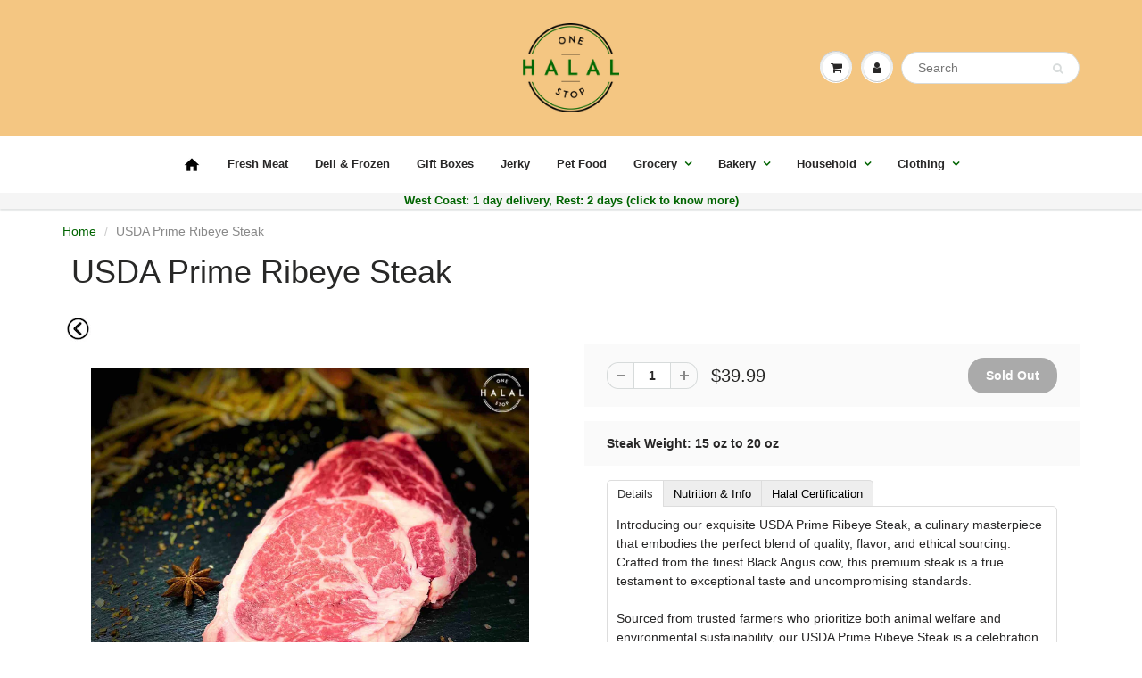

--- FILE ---
content_type: text/html; charset=utf-8
request_url: https://onestophalal.com/products/usda-prime-ribeye-steak
body_size: 40322
content:
<!DOCTYPE html>

<html lang="en" class="noIE">
  <head>

    
    <!-- Global site tag (gtag.js) - Google Analytics -->
  <!--
	<script async src="https://www.googletagmanager.com/gtag/js?id=UA-149261588-1"></script>
	<script>
  		window.dataLayer = window.dataLayer || [];
  		function gtag(){dataLayer.push(arguments);}
  		gtag('js', new Date());

  		gtag('config', 'UA-149261588-1');
	</script>
  -->
  <!-- Global site tag (gtag.js) - Google Analytics -->
  <script async src="https://www.googletagmanager.com/gtag/js?id=G-TCF6SGRWLY"></script>
  <script>
      window.dataLayer = window.dataLayer || [];
      function gtag(){dataLayer.push(arguments);}
      gtag('js', new Date());

      gtag('config', 'G-TCF6SGRWLY');
  </script>

    
    <!-- Basic page needs ================================================== -->
   <meta http-equiv="content-type" content="text/html; charset=UTF-8">
    <meta name="viewport" content="width=device-width, initial-scale=1, maximum-scale=1">

    <!-- Title and description ================================================== -->
    <title>
      USDA Prime Ribeye Steak &ndash; One Stop Halal
    </title>

    
    <meta name="description" content="Indulge in the ultimate dining experience with our USDA Prime Ribeye Steak. Sourced from Black Angus cows, this Halal-certified steak offers unmatched marbling, local support, and melt-in-your-mouth tenderness. Elevate your meals today.">
    

    <!-- Helpers ================================================== -->
    
  <meta property="og:type" content="product">
  <meta property="og:title" content="USDA Prime Ribeye Steak">
  
  <meta property="og:image" content="http://onestophalal.com/cdn/shop/files/usda_prime_ribeye_steak_1_800x.jpg?v=1691632069">
  <meta property="og:image:secure_url" content="https://onestophalal.com/cdn/shop/files/usda_prime_ribeye_steak_1_800x.jpg?v=1691632069">
  
  <meta property="og:image" content="http://onestophalal.com/cdn/shop/files/usda_prime_ribeye_steak_2_800x.jpg?v=1691632069">
  <meta property="og:image:secure_url" content="https://onestophalal.com/cdn/shop/files/usda_prime_ribeye_steak_2_800x.jpg?v=1691632069">
  
  <meta property="og:image" content="http://onestophalal.com/cdn/shop/files/usda_prime_ribeye_steak_3_800x.jpg?v=1691632069">
  <meta property="og:image:secure_url" content="https://onestophalal.com/cdn/shop/files/usda_prime_ribeye_steak_3_800x.jpg?v=1691632069">
  
  <meta property="og:price:amount" content="39.99">
  <meta property="og:price:currency" content="USD">


  <meta property="og:description" content="Indulge in the ultimate dining experience with our USDA Prime Ribeye Steak. Sourced from Black Angus cows, this Halal-certified steak offers unmatched marbling, local support, and melt-in-your-mouth tenderness. Elevate your meals today.">

  <meta property="og:url" content="https://onestophalal.com/products/usda-prime-ribeye-steak">
  <meta property="og:site_name" content="One Stop Halal">



  <meta name="twitter:site" content="@https://x.com/onestophalal">

<meta name="twitter:card" content="summary">

  <meta name="twitter:title" content="USDA Prime Ribeye Steak">
  <meta name="twitter:description" content="Details Introducing our exquisite USDA Prime Ribeye Steak, a culinary masterpiece that embodies the perfect blend of quality, flavor, and ethical sourcing. Crafted from the finest Black Angus cow, this premium steak is a true testament to exceptional taste and uncompromising standards.Sourced from trusted farmers who prioritize both animal welfare and environmental sustainability, our USDA Prime Ribeye Steak is a celebration of flavor and responsibility. Each succulent bite tells a story of dedication to quality, as the Black Angus cow&#39;s well-marbled meat promises a rich, tender experience that&#39;s beyond compare.With a commitment to diversity and inclusivity, our steak proudly boasts Halal Certification by the esteemed Halal Food Safety Alliance of America (HFSAA), ensuring that it meets the highest standards of preparation and suitability for consumption. This makes it a versatile choice that can be enjoyed by a wide range of">
  <meta name="twitter:image" content="https://onestophalal.com/cdn/shop/files/usda_prime_ribeye_steak_1_800x.jpg?v=1691632069">
  <meta name="twitter:image:width" content="240">
  <meta name="twitter:image:height" content="240">

    <link rel="canonical" href="https://onestophalal.com/products/usda-prime-ribeye-steak">
    <meta name="viewport" content="width=device-width,initial-scale=1">
    <meta name="theme-color" content="#006400">

    
    <link rel="shortcut icon" href="//onestophalal.com/cdn/shop/t/63/assets/favicon.png?v=17349959412480480301690218556" type="image/png" />
    

    <link href="//onestophalal.com/cdn/shop/t/63/assets/apps.css?v=173933565118133058051690218556" rel="stylesheet" type="text/css" media="all" />
    <link href="//onestophalal.com/cdn/shop/t/63/assets/style.css?v=169092282077154536141713949778" rel="stylesheet" type="text/css" media="all" />    
    <link href="//onestophalal.com/cdn/shop/t/63/assets/flexslider.css?v=82710808764686214411690218556" rel="stylesheet" type="text/css" media="all" />
    <link href="//onestophalal.com/cdn/shop/t/63/assets/flexslider-product.css?v=62655255975187953321690218556" rel="stylesheet" type="text/css" media="all" />

    
    

    
    <!-- Header hook for plugins ================================================== -->
    <script>window.performance && window.performance.mark && window.performance.mark('shopify.content_for_header.start');</script><meta id="shopify-digital-wallet" name="shopify-digital-wallet" content="/17855627/digital_wallets/dialog">
<meta name="shopify-checkout-api-token" content="ca72b8aa0309853dac059005e4e2da5f">
<meta id="in-context-paypal-metadata" data-shop-id="17855627" data-venmo-supported="false" data-environment="production" data-locale="en_US" data-paypal-v4="true" data-currency="USD">
<link rel="alternate" type="application/json+oembed" href="https://onestophalal.com/products/usda-prime-ribeye-steak.oembed">
<script async="async" src="/checkouts/internal/preloads.js?locale=en-US"></script>
<link rel="preconnect" href="https://shop.app" crossorigin="anonymous">
<script async="async" src="https://shop.app/checkouts/internal/preloads.js?locale=en-US&shop_id=17855627" crossorigin="anonymous"></script>
<script id="apple-pay-shop-capabilities" type="application/json">{"shopId":17855627,"countryCode":"US","currencyCode":"USD","merchantCapabilities":["supports3DS"],"merchantId":"gid:\/\/shopify\/Shop\/17855627","merchantName":"One Stop Halal","requiredBillingContactFields":["postalAddress","email","phone"],"requiredShippingContactFields":["postalAddress","email","phone"],"shippingType":"shipping","supportedNetworks":["visa","masterCard","amex","discover","elo","jcb"],"total":{"type":"pending","label":"One Stop Halal","amount":"1.00"},"shopifyPaymentsEnabled":true,"supportsSubscriptions":true}</script>
<script id="shopify-features" type="application/json">{"accessToken":"ca72b8aa0309853dac059005e4e2da5f","betas":["rich-media-storefront-analytics"],"domain":"onestophalal.com","predictiveSearch":true,"shopId":17855627,"locale":"en"}</script>
<script>var Shopify = Shopify || {};
Shopify.shop = "one-stop-halal.myshopify.com";
Shopify.locale = "en";
Shopify.currency = {"active":"USD","rate":"1.0"};
Shopify.country = "US";
Shopify.theme = {"name":"WisePops","id":124792930369,"schema_name":"ShowTime","schema_version":"5.0.5","theme_store_id":null,"role":"main"};
Shopify.theme.handle = "null";
Shopify.theme.style = {"id":null,"handle":null};
Shopify.cdnHost = "onestophalal.com/cdn";
Shopify.routes = Shopify.routes || {};
Shopify.routes.root = "/";</script>
<script type="module">!function(o){(o.Shopify=o.Shopify||{}).modules=!0}(window);</script>
<script>!function(o){function n(){var o=[];function n(){o.push(Array.prototype.slice.apply(arguments))}return n.q=o,n}var t=o.Shopify=o.Shopify||{};t.loadFeatures=n(),t.autoloadFeatures=n()}(window);</script>
<script>
  window.ShopifyPay = window.ShopifyPay || {};
  window.ShopifyPay.apiHost = "shop.app\/pay";
  window.ShopifyPay.redirectState = null;
</script>
<script id="shop-js-analytics" type="application/json">{"pageType":"product"}</script>
<script defer="defer" async type="module" src="//onestophalal.com/cdn/shopifycloud/shop-js/modules/v2/client.init-shop-cart-sync_BdyHc3Nr.en.esm.js"></script>
<script defer="defer" async type="module" src="//onestophalal.com/cdn/shopifycloud/shop-js/modules/v2/chunk.common_Daul8nwZ.esm.js"></script>
<script type="module">
  await import("//onestophalal.com/cdn/shopifycloud/shop-js/modules/v2/client.init-shop-cart-sync_BdyHc3Nr.en.esm.js");
await import("//onestophalal.com/cdn/shopifycloud/shop-js/modules/v2/chunk.common_Daul8nwZ.esm.js");

  window.Shopify.SignInWithShop?.initShopCartSync?.({"fedCMEnabled":true,"windoidEnabled":true});

</script>
<script>
  window.Shopify = window.Shopify || {};
  if (!window.Shopify.featureAssets) window.Shopify.featureAssets = {};
  window.Shopify.featureAssets['shop-js'] = {"shop-cart-sync":["modules/v2/client.shop-cart-sync_QYOiDySF.en.esm.js","modules/v2/chunk.common_Daul8nwZ.esm.js"],"init-fed-cm":["modules/v2/client.init-fed-cm_DchLp9rc.en.esm.js","modules/v2/chunk.common_Daul8nwZ.esm.js"],"shop-button":["modules/v2/client.shop-button_OV7bAJc5.en.esm.js","modules/v2/chunk.common_Daul8nwZ.esm.js"],"init-windoid":["modules/v2/client.init-windoid_DwxFKQ8e.en.esm.js","modules/v2/chunk.common_Daul8nwZ.esm.js"],"shop-cash-offers":["modules/v2/client.shop-cash-offers_DWtL6Bq3.en.esm.js","modules/v2/chunk.common_Daul8nwZ.esm.js","modules/v2/chunk.modal_CQq8HTM6.esm.js"],"shop-toast-manager":["modules/v2/client.shop-toast-manager_CX9r1SjA.en.esm.js","modules/v2/chunk.common_Daul8nwZ.esm.js"],"init-shop-email-lookup-coordinator":["modules/v2/client.init-shop-email-lookup-coordinator_UhKnw74l.en.esm.js","modules/v2/chunk.common_Daul8nwZ.esm.js"],"pay-button":["modules/v2/client.pay-button_DzxNnLDY.en.esm.js","modules/v2/chunk.common_Daul8nwZ.esm.js"],"avatar":["modules/v2/client.avatar_BTnouDA3.en.esm.js"],"init-shop-cart-sync":["modules/v2/client.init-shop-cart-sync_BdyHc3Nr.en.esm.js","modules/v2/chunk.common_Daul8nwZ.esm.js"],"shop-login-button":["modules/v2/client.shop-login-button_D8B466_1.en.esm.js","modules/v2/chunk.common_Daul8nwZ.esm.js","modules/v2/chunk.modal_CQq8HTM6.esm.js"],"init-customer-accounts-sign-up":["modules/v2/client.init-customer-accounts-sign-up_C8fpPm4i.en.esm.js","modules/v2/client.shop-login-button_D8B466_1.en.esm.js","modules/v2/chunk.common_Daul8nwZ.esm.js","modules/v2/chunk.modal_CQq8HTM6.esm.js"],"init-shop-for-new-customer-accounts":["modules/v2/client.init-shop-for-new-customer-accounts_CVTO0Ztu.en.esm.js","modules/v2/client.shop-login-button_D8B466_1.en.esm.js","modules/v2/chunk.common_Daul8nwZ.esm.js","modules/v2/chunk.modal_CQq8HTM6.esm.js"],"init-customer-accounts":["modules/v2/client.init-customer-accounts_dRgKMfrE.en.esm.js","modules/v2/client.shop-login-button_D8B466_1.en.esm.js","modules/v2/chunk.common_Daul8nwZ.esm.js","modules/v2/chunk.modal_CQq8HTM6.esm.js"],"shop-follow-button":["modules/v2/client.shop-follow-button_CkZpjEct.en.esm.js","modules/v2/chunk.common_Daul8nwZ.esm.js","modules/v2/chunk.modal_CQq8HTM6.esm.js"],"lead-capture":["modules/v2/client.lead-capture_BntHBhfp.en.esm.js","modules/v2/chunk.common_Daul8nwZ.esm.js","modules/v2/chunk.modal_CQq8HTM6.esm.js"],"checkout-modal":["modules/v2/client.checkout-modal_CfxcYbTm.en.esm.js","modules/v2/chunk.common_Daul8nwZ.esm.js","modules/v2/chunk.modal_CQq8HTM6.esm.js"],"shop-login":["modules/v2/client.shop-login_Da4GZ2H6.en.esm.js","modules/v2/chunk.common_Daul8nwZ.esm.js","modules/v2/chunk.modal_CQq8HTM6.esm.js"],"payment-terms":["modules/v2/client.payment-terms_MV4M3zvL.en.esm.js","modules/v2/chunk.common_Daul8nwZ.esm.js","modules/v2/chunk.modal_CQq8HTM6.esm.js"]};
</script>
<script>(function() {
  var isLoaded = false;
  function asyncLoad() {
    if (isLoaded) return;
    isLoaded = true;
    var urls = ["https:\/\/chimpstatic.com\/mcjs-connected\/js\/users\/de521610915235689ca9e12d6\/d9562f7e43a631df2cf90f1c1.js?shop=one-stop-halal.myshopify.com","https:\/\/loox.io\/widget\/4y-m_WhrhO\/loox.1591525970677.js?shop=one-stop-halal.myshopify.com","https:\/\/cdn.nfcube.com\/instafeed-b12f237546fdfa8063bfc4b707b8d090.js?shop=one-stop-halal.myshopify.com","https:\/\/shopify-widget.route.com\/shopify.widget.js?shop=one-stop-halal.myshopify.com","https:\/\/wisepops.net\/loader.js?v=3\u0026h=HanMQcMCh3\u0026shop=one-stop-halal.myshopify.com","https:\/\/searchanise-ef84.kxcdn.com\/widgets\/shopify\/init.js?a=2h8T3o7F2C\u0026shop=one-stop-halal.myshopify.com"];
    for (var i = 0; i < urls.length; i++) {
      var s = document.createElement('script');
      s.type = 'text/javascript';
      s.async = true;
      s.src = urls[i];
      var x = document.getElementsByTagName('script')[0];
      x.parentNode.insertBefore(s, x);
    }
  };
  if(window.attachEvent) {
    window.attachEvent('onload', asyncLoad);
  } else {
    window.addEventListener('load', asyncLoad, false);
  }
})();</script>
<script id="__st">var __st={"a":17855627,"offset":-28800,"reqid":"29cef840-242a-4677-b650-b904634f3ac1-1769004071","pageurl":"onestophalal.com\/products\/usda-prime-ribeye-steak","u":"71e9465c7ff9","p":"product","rtyp":"product","rid":6973891510337};</script>
<script>window.ShopifyPaypalV4VisibilityTracking = true;</script>
<script id="captcha-bootstrap">!function(){'use strict';const t='contact',e='account',n='new_comment',o=[[t,t],['blogs',n],['comments',n],[t,'customer']],c=[[e,'customer_login'],[e,'guest_login'],[e,'recover_customer_password'],[e,'create_customer']],r=t=>t.map((([t,e])=>`form[action*='/${t}']:not([data-nocaptcha='true']) input[name='form_type'][value='${e}']`)).join(','),a=t=>()=>t?[...document.querySelectorAll(t)].map((t=>t.form)):[];function s(){const t=[...o],e=r(t);return a(e)}const i='password',u='form_key',d=['recaptcha-v3-token','g-recaptcha-response','h-captcha-response',i],f=()=>{try{return window.sessionStorage}catch{return}},m='__shopify_v',_=t=>t.elements[u];function p(t,e,n=!1){try{const o=window.sessionStorage,c=JSON.parse(o.getItem(e)),{data:r}=function(t){const{data:e,action:n}=t;return t[m]||n?{data:e,action:n}:{data:t,action:n}}(c);for(const[e,n]of Object.entries(r))t.elements[e]&&(t.elements[e].value=n);n&&o.removeItem(e)}catch(o){console.error('form repopulation failed',{error:o})}}const l='form_type',E='cptcha';function T(t){t.dataset[E]=!0}const w=window,h=w.document,L='Shopify',v='ce_forms',y='captcha';let A=!1;((t,e)=>{const n=(g='f06e6c50-85a8-45c8-87d0-21a2b65856fe',I='https://cdn.shopify.com/shopifycloud/storefront-forms-hcaptcha/ce_storefront_forms_captcha_hcaptcha.v1.5.2.iife.js',D={infoText:'Protected by hCaptcha',privacyText:'Privacy',termsText:'Terms'},(t,e,n)=>{const o=w[L][v],c=o.bindForm;if(c)return c(t,g,e,D).then(n);var r;o.q.push([[t,g,e,D],n]),r=I,A||(h.body.append(Object.assign(h.createElement('script'),{id:'captcha-provider',async:!0,src:r})),A=!0)});var g,I,D;w[L]=w[L]||{},w[L][v]=w[L][v]||{},w[L][v].q=[],w[L][y]=w[L][y]||{},w[L][y].protect=function(t,e){n(t,void 0,e),T(t)},Object.freeze(w[L][y]),function(t,e,n,w,h,L){const[v,y,A,g]=function(t,e,n){const i=e?o:[],u=t?c:[],d=[...i,...u],f=r(d),m=r(i),_=r(d.filter((([t,e])=>n.includes(e))));return[a(f),a(m),a(_),s()]}(w,h,L),I=t=>{const e=t.target;return e instanceof HTMLFormElement?e:e&&e.form},D=t=>v().includes(t);t.addEventListener('submit',(t=>{const e=I(t);if(!e)return;const n=D(e)&&!e.dataset.hcaptchaBound&&!e.dataset.recaptchaBound,o=_(e),c=g().includes(e)&&(!o||!o.value);(n||c)&&t.preventDefault(),c&&!n&&(function(t){try{if(!f())return;!function(t){const e=f();if(!e)return;const n=_(t);if(!n)return;const o=n.value;o&&e.removeItem(o)}(t);const e=Array.from(Array(32),(()=>Math.random().toString(36)[2])).join('');!function(t,e){_(t)||t.append(Object.assign(document.createElement('input'),{type:'hidden',name:u})),t.elements[u].value=e}(t,e),function(t,e){const n=f();if(!n)return;const o=[...t.querySelectorAll(`input[type='${i}']`)].map((({name:t})=>t)),c=[...d,...o],r={};for(const[a,s]of new FormData(t).entries())c.includes(a)||(r[a]=s);n.setItem(e,JSON.stringify({[m]:1,action:t.action,data:r}))}(t,e)}catch(e){console.error('failed to persist form',e)}}(e),e.submit())}));const S=(t,e)=>{t&&!t.dataset[E]&&(n(t,e.some((e=>e===t))),T(t))};for(const o of['focusin','change'])t.addEventListener(o,(t=>{const e=I(t);D(e)&&S(e,y())}));const B=e.get('form_key'),M=e.get(l),P=B&&M;t.addEventListener('DOMContentLoaded',(()=>{const t=y();if(P)for(const e of t)e.elements[l].value===M&&p(e,B);[...new Set([...A(),...v().filter((t=>'true'===t.dataset.shopifyCaptcha))])].forEach((e=>S(e,t)))}))}(h,new URLSearchParams(w.location.search),n,t,e,['guest_login'])})(!0,!0)}();</script>
<script integrity="sha256-4kQ18oKyAcykRKYeNunJcIwy7WH5gtpwJnB7kiuLZ1E=" data-source-attribution="shopify.loadfeatures" defer="defer" src="//onestophalal.com/cdn/shopifycloud/storefront/assets/storefront/load_feature-a0a9edcb.js" crossorigin="anonymous"></script>
<script crossorigin="anonymous" defer="defer" src="//onestophalal.com/cdn/shopifycloud/storefront/assets/shopify_pay/storefront-65b4c6d7.js?v=20250812"></script>
<script data-source-attribution="shopify.dynamic_checkout.dynamic.init">var Shopify=Shopify||{};Shopify.PaymentButton=Shopify.PaymentButton||{isStorefrontPortableWallets:!0,init:function(){window.Shopify.PaymentButton.init=function(){};var t=document.createElement("script");t.src="https://onestophalal.com/cdn/shopifycloud/portable-wallets/latest/portable-wallets.en.js",t.type="module",document.head.appendChild(t)}};
</script>
<script data-source-attribution="shopify.dynamic_checkout.buyer_consent">
  function portableWalletsHideBuyerConsent(e){var t=document.getElementById("shopify-buyer-consent"),n=document.getElementById("shopify-subscription-policy-button");t&&n&&(t.classList.add("hidden"),t.setAttribute("aria-hidden","true"),n.removeEventListener("click",e))}function portableWalletsShowBuyerConsent(e){var t=document.getElementById("shopify-buyer-consent"),n=document.getElementById("shopify-subscription-policy-button");t&&n&&(t.classList.remove("hidden"),t.removeAttribute("aria-hidden"),n.addEventListener("click",e))}window.Shopify?.PaymentButton&&(window.Shopify.PaymentButton.hideBuyerConsent=portableWalletsHideBuyerConsent,window.Shopify.PaymentButton.showBuyerConsent=portableWalletsShowBuyerConsent);
</script>
<script data-source-attribution="shopify.dynamic_checkout.cart.bootstrap">document.addEventListener("DOMContentLoaded",(function(){function t(){return document.querySelector("shopify-accelerated-checkout-cart, shopify-accelerated-checkout")}if(t())Shopify.PaymentButton.init();else{new MutationObserver((function(e,n){t()&&(Shopify.PaymentButton.init(),n.disconnect())})).observe(document.body,{childList:!0,subtree:!0})}}));
</script>
<link id="shopify-accelerated-checkout-styles" rel="stylesheet" media="screen" href="https://onestophalal.com/cdn/shopifycloud/portable-wallets/latest/accelerated-checkout-backwards-compat.css" crossorigin="anonymous">
<style id="shopify-accelerated-checkout-cart">
        #shopify-buyer-consent {
  margin-top: 1em;
  display: inline-block;
  width: 100%;
}

#shopify-buyer-consent.hidden {
  display: none;
}

#shopify-subscription-policy-button {
  background: none;
  border: none;
  padding: 0;
  text-decoration: underline;
  font-size: inherit;
  cursor: pointer;
}

#shopify-subscription-policy-button::before {
  box-shadow: none;
}

      </style>
<link rel="stylesheet" media="screen" href="//onestophalal.com/cdn/shop/t/63/compiled_assets/styles.css?v=20886">
<script>window.performance && window.performance.mark && window.performance.mark('shopify.content_for_header.end');</script>

    <!--[if lt IE 9]>
    <script src="//html5shiv.googlecode.com/svn/trunk/html5.js" type="text/javascript"></script>
    <![endif]-->

    
    <script src="//onestophalal.com/cdn/shop/t/63/assets/jquery.js?v=105778841822381192391690218556"></script>
    
    <!-- Theme Global App JS ================================================== -->
    <script>
      var app = app || {
        data:{
          template:"product",
          money_format: "${{amount}}"
        }
      }
    </script>
    
     <!-- OSH style for our-meat page -->
	
    
    

    
    <script>
       $(window).load(function(){       
    //$("#in-context-paypal-metadata").attr("name","Test");
          $("meta[id='in-context-paypal-metadata']").attr("name","meta");

});
    </script>
   
  <meta name="google-site-verification" content="PKcqDOgJK8BRsJnPXuHPBndvKtWPtMmTJn_sfl-Cnmk" />
  
  <!-- Facebook Pixel Code -->
<link rel="stylesheet" href="https://cdn.jsdelivr.net/gh/fancyapps/fancybox@3.5.7/dist/jquery.fancybox.min.css" />
<script src="https://cdn.jsdelivr.net/gh/fancyapps/fancybox@3.5.7/dist/jquery.fancybox.min.js"></script>
<script>
  ! function(f, b, e, v, n, t, s)

  {
    if (f.fbq) return;
    n = f.fbq = function() {
      n.callMethod ?

        n.callMethod.apply(n, arguments) : n.queue.push(arguments)
    };

    if (!f._fbq) f._fbq = n;
    n.push = n;
    n.loaded = !0;
    n.version = '2.0';

    n.queue = [];
    t = b.createElement(e);
    t.async = !0;

    t.src = v;
    s = b.getElementsByTagName(e)[0];

    s.parentNode.insertBefore(t, s)
  }(window, document, 'script',

    'https://connect.facebook.net/en_US/fbevents.js');


  fbq('init', '678442609228880');

  fbq('track', 'PageView');
</script>

	<script src="//onestophalal.com/cdn/shop/t/63/assets/cookie.js?v=182647587380799007001690218556"></script>

<!-- End Facebook Pixel Code -->
    
   

	<script>var loox_global_hash = '1768952681624';</script><script>var loox_pop_active = true;var loox_pop_display = {"home_page":false,"product_page":false,"cart_page":true,"other_pages":false};</script><script>var loox_floating_widget = {"active":true,"rtl":false,"default_text":"Reviews","position":"right","button_text":"Reviews","button_bg_color":"006400","button_text_color":"FFFFFF","display_on_home_page":true,"display_on_product_page":true,"display_on_cart_page":true,"display_on_other_pages":true,"hide_on_mobile":false,"border_radius":{"key":"extraRounded","value":"16px","label":"Extra Rounded"},"orientation":"default"};
</script><style>.loox-reviews-default { max-width: 1200px; margin: 0 auto; }.loox-rating .loox-icon { color:#006400; }
:root { --lxs-rating-icon-color: #006400; }</style>
    <link rel="stylesheet" href="https://cdnjs.cloudflare.com/ajax/libs/font-awesome/4.7.0/css/font-awesome.min.css">

<!-- GETEMLS -->
<!--
<script type="text/javascript">
!function(){var geq=window.geq=window.geq||[];if(geq.initialize) return;if (geq.invoked){if (window.console && console.error) {console.error("GE snippet included twice.");}return;}geq.invoked = true;geq.methods = ["page", "suppress", "trackOrder", "identify", "addToCart"];geq.factory = function(method){return function(){var args = Array.prototype.slice.call(arguments);args.unshift(method);geq.push(args);return geq;};};for (var i = 0; i < geq.methods.length; i++) {var key = geq.methods[i];geq[key] = geq.factory(key);}geq.load = function(key){var script = document.createElement("script");script.type = "text/javascript";script.async = true;if (location.href.includes("vge=true")) {script.src = "https://s3-us-west-2.amazonaws.com/storejs/a/" + key + "/ge.js?v=" + Math.random();} else {script.src = "https://s3-us-west-2.amazonaws.com/storejs/a/" + key + "/ge.js";}var first = document.getElementsByTagName("script")[0];first.parentNode.insertBefore(script, first);};geq.SNIPPET_VERSION = "1.5.1";
geq.load("4X0HEJN");}();
</script>
<script>geq.page()</script>-->
<!-- END GETEMLS -->
 <meta name="facebook-domain-verification" content="jp0ryqvb80ol948deot76k9jto3bia" />
<!-- BEGIN app block: shopify://apps/wisepops-email-sms-popups/blocks/app-embed/e7d7a4f7-0df4-4073-9375-5f36db513952 --><script>
  // Create the wisepops() function
  window.wisepops_key = window.WisePopsObject = window.wisepops_key || window.WisePopsObject || "wisepops";
  window[window.wisepops_key] = function () {
    window[window.wisepops_key].q.push(arguments);
  };
  window[window.wisepops_key].q = [];
  window[window.wisepops_key].l = Date.now();

  // Disable deprecated snippet
  window._wisepopsSkipShopifyDeprecatedSnippet = true;

  document.addEventListener('wisepops.after-initialization', function () {
    // https://developer.mozilla.org/en-US/docs/Web/API/Document/cookie/Simple_document.cookie_framework
    function getCookieValue(sKey) {
      if (!sKey) { return null; }
      return decodeURIComponent(document.cookie.replace(new RegExp("(?:(?:^|.*;)\\s*" + encodeURIComponent(sKey).replace(/[\-\.\+\*]/g, "\\$&") + "\\s*\\=\\s*([^;]*).*$)|^.*$"), "$1")) || null;
    }

    function getTotalInventoryQuantity() {
      var variants = [{"id":40471662592065,"title":"Default Title","option1":"Default Title","option2":null,"option3":null,"sku":"MEOH-BEEF-PRI-RIB","requires_shipping":true,"taxable":false,"featured_image":null,"available":false,"name":"USDA Prime Ribeye Steak","public_title":null,"options":["Default Title"],"price":3999,"weight":454,"compare_at_price":null,"inventory_quantity":-2,"inventory_management":"shopify","inventory_policy":"deny","barcode":null,"requires_selling_plan":false,"selling_plan_allocations":[]}];
      if (!variants) {
        return null;
      }

      var totalQuantity = 0;
      for (var i in variants) {
        if (variants[i] && variants[i].inventory_quantity) {
          totalQuantity += variants[i].inventory_quantity;
        } else {
          return null;
        }
      }
      return totalQuantity;
    }

    function getMapCartItems(key, items){
      var cartItems = items ?? [];
      return cartItems.map(function (item) {
        return item[key];
      })
      .filter(function (item){
        if (item !== undefined && item !== null && item !== "") {
          return true;
        }
        return false;
      })
      .join(',');
    }

    

    // Set built-in properties
    window[window.wisepops_key]('properties', {
      client_id: null,
      cart: {
        discount_code: getCookieValue('discount_code'),
        item_count: 0,
        total_price: 0 / 100,
        currency: "USD",
        skus: getMapCartItems('sku'),
        items: []
      },
      customer: {
        accepts_marketing: false,
        is_logged_in:  false ,
        last_order: {
          created_at: null,
        },
        orders_count: 0,
        total_spent: (isNaN(null) ? 0 : (null / 100)),
        tags:  null ,
        email: null,
        first_name: null,
        last_name: null,
      },
      product: {
        available: false,
        price:  3999 / 100 ,
        tags: "USDA Prime",
        total_inventory_quantity: getTotalInventoryQuantity(),
        stock: -2,
      },
      orders: {},
      

    }, { temporary: true });

    // Custom event when product added to cart
    var shopifyTrackFunction = window.ShopifyAnalytics && ShopifyAnalytics.lib && ShopifyAnalytics.lib.track;
    var lastAddedToCartTimestamp = 0;
    if (shopifyTrackFunction) {
      ShopifyAnalytics.lib.track = function () {
        if (arguments[0] === 'Added Product') {
            (async () => {
                let cartPayload;
                try {
                    cartPayload = await (await fetch(window.Shopify.routes.root + 'cart.js')).json();
                } catch (e) {}

                if (cartPayload) {
                    window[window.wisepops_key]('properties', {
                        cart: {
                            discount_code: getCookieValue('discount_code'),
                            item_count: cartPayload.items.length,
                            total_price: (cartPayload.total_price ?? 0) / 100,
                            currency: cartPayload.currency,
                            skus: getMapCartItems('sku', cartPayload.items),
                            items: cartPayload.items.map(item => ({
                                product_id: item.product_id,
                                variant_id: item.variant_id,
                                sku: item.sku,
                                quantity: item.quantity,
                                price: (item.final_price ?? 0) / 100,
                                totalPrice: (item.final_line_price ?? 0) / 100
                            })),
                        }
                    }, {temporary: true});
                }

                var currentTimestamp = Date.now();
                if (currentTimestamp > lastAddedToCartTimestamp + 5000) {
                    window[window.wisepops_key]('event', 'product-added-to-cart');
                    lastAddedToCartTimestamp = currentTimestamp;
                }
            })();
        }
        shopifyTrackFunction.apply(this, arguments);
      };
    }
  });
</script>


<!-- END app block --><link href="https://monorail-edge.shopifysvc.com" rel="dns-prefetch">
<script>(function(){if ("sendBeacon" in navigator && "performance" in window) {try {var session_token_from_headers = performance.getEntriesByType('navigation')[0].serverTiming.find(x => x.name == '_s').description;} catch {var session_token_from_headers = undefined;}var session_cookie_matches = document.cookie.match(/_shopify_s=([^;]*)/);var session_token_from_cookie = session_cookie_matches && session_cookie_matches.length === 2 ? session_cookie_matches[1] : "";var session_token = session_token_from_headers || session_token_from_cookie || "";function handle_abandonment_event(e) {var entries = performance.getEntries().filter(function(entry) {return /monorail-edge.shopifysvc.com/.test(entry.name);});if (!window.abandonment_tracked && entries.length === 0) {window.abandonment_tracked = true;var currentMs = Date.now();var navigation_start = performance.timing.navigationStart;var payload = {shop_id: 17855627,url: window.location.href,navigation_start,duration: currentMs - navigation_start,session_token,page_type: "product"};window.navigator.sendBeacon("https://monorail-edge.shopifysvc.com/v1/produce", JSON.stringify({schema_id: "online_store_buyer_site_abandonment/1.1",payload: payload,metadata: {event_created_at_ms: currentMs,event_sent_at_ms: currentMs}}));}}window.addEventListener('pagehide', handle_abandonment_event);}}());</script>
<script id="web-pixels-manager-setup">(function e(e,d,r,n,o){if(void 0===o&&(o={}),!Boolean(null===(a=null===(i=window.Shopify)||void 0===i?void 0:i.analytics)||void 0===a?void 0:a.replayQueue)){var i,a;window.Shopify=window.Shopify||{};var t=window.Shopify;t.analytics=t.analytics||{};var s=t.analytics;s.replayQueue=[],s.publish=function(e,d,r){return s.replayQueue.push([e,d,r]),!0};try{self.performance.mark("wpm:start")}catch(e){}var l=function(){var e={modern:/Edge?\/(1{2}[4-9]|1[2-9]\d|[2-9]\d{2}|\d{4,})\.\d+(\.\d+|)|Firefox\/(1{2}[4-9]|1[2-9]\d|[2-9]\d{2}|\d{4,})\.\d+(\.\d+|)|Chrom(ium|e)\/(9{2}|\d{3,})\.\d+(\.\d+|)|(Maci|X1{2}).+ Version\/(15\.\d+|(1[6-9]|[2-9]\d|\d{3,})\.\d+)([,.]\d+|)( \(\w+\)|)( Mobile\/\w+|) Safari\/|Chrome.+OPR\/(9{2}|\d{3,})\.\d+\.\d+|(CPU[ +]OS|iPhone[ +]OS|CPU[ +]iPhone|CPU IPhone OS|CPU iPad OS)[ +]+(15[._]\d+|(1[6-9]|[2-9]\d|\d{3,})[._]\d+)([._]\d+|)|Android:?[ /-](13[3-9]|1[4-9]\d|[2-9]\d{2}|\d{4,})(\.\d+|)(\.\d+|)|Android.+Firefox\/(13[5-9]|1[4-9]\d|[2-9]\d{2}|\d{4,})\.\d+(\.\d+|)|Android.+Chrom(ium|e)\/(13[3-9]|1[4-9]\d|[2-9]\d{2}|\d{4,})\.\d+(\.\d+|)|SamsungBrowser\/([2-9]\d|\d{3,})\.\d+/,legacy:/Edge?\/(1[6-9]|[2-9]\d|\d{3,})\.\d+(\.\d+|)|Firefox\/(5[4-9]|[6-9]\d|\d{3,})\.\d+(\.\d+|)|Chrom(ium|e)\/(5[1-9]|[6-9]\d|\d{3,})\.\d+(\.\d+|)([\d.]+$|.*Safari\/(?![\d.]+ Edge\/[\d.]+$))|(Maci|X1{2}).+ Version\/(10\.\d+|(1[1-9]|[2-9]\d|\d{3,})\.\d+)([,.]\d+|)( \(\w+\)|)( Mobile\/\w+|) Safari\/|Chrome.+OPR\/(3[89]|[4-9]\d|\d{3,})\.\d+\.\d+|(CPU[ +]OS|iPhone[ +]OS|CPU[ +]iPhone|CPU IPhone OS|CPU iPad OS)[ +]+(10[._]\d+|(1[1-9]|[2-9]\d|\d{3,})[._]\d+)([._]\d+|)|Android:?[ /-](13[3-9]|1[4-9]\d|[2-9]\d{2}|\d{4,})(\.\d+|)(\.\d+|)|Mobile Safari.+OPR\/([89]\d|\d{3,})\.\d+\.\d+|Android.+Firefox\/(13[5-9]|1[4-9]\d|[2-9]\d{2}|\d{4,})\.\d+(\.\d+|)|Android.+Chrom(ium|e)\/(13[3-9]|1[4-9]\d|[2-9]\d{2}|\d{4,})\.\d+(\.\d+|)|Android.+(UC? ?Browser|UCWEB|U3)[ /]?(15\.([5-9]|\d{2,})|(1[6-9]|[2-9]\d|\d{3,})\.\d+)\.\d+|SamsungBrowser\/(5\.\d+|([6-9]|\d{2,})\.\d+)|Android.+MQ{2}Browser\/(14(\.(9|\d{2,})|)|(1[5-9]|[2-9]\d|\d{3,})(\.\d+|))(\.\d+|)|K[Aa][Ii]OS\/(3\.\d+|([4-9]|\d{2,})\.\d+)(\.\d+|)/},d=e.modern,r=e.legacy,n=navigator.userAgent;return n.match(d)?"modern":n.match(r)?"legacy":"unknown"}(),u="modern"===l?"modern":"legacy",c=(null!=n?n:{modern:"",legacy:""})[u],f=function(e){return[e.baseUrl,"/wpm","/b",e.hashVersion,"modern"===e.buildTarget?"m":"l",".js"].join("")}({baseUrl:d,hashVersion:r,buildTarget:u}),m=function(e){var d=e.version,r=e.bundleTarget,n=e.surface,o=e.pageUrl,i=e.monorailEndpoint;return{emit:function(e){var a=e.status,t=e.errorMsg,s=(new Date).getTime(),l=JSON.stringify({metadata:{event_sent_at_ms:s},events:[{schema_id:"web_pixels_manager_load/3.1",payload:{version:d,bundle_target:r,page_url:o,status:a,surface:n,error_msg:t},metadata:{event_created_at_ms:s}}]});if(!i)return console&&console.warn&&console.warn("[Web Pixels Manager] No Monorail endpoint provided, skipping logging."),!1;try{return self.navigator.sendBeacon.bind(self.navigator)(i,l)}catch(e){}var u=new XMLHttpRequest;try{return u.open("POST",i,!0),u.setRequestHeader("Content-Type","text/plain"),u.send(l),!0}catch(e){return console&&console.warn&&console.warn("[Web Pixels Manager] Got an unhandled error while logging to Monorail."),!1}}}}({version:r,bundleTarget:l,surface:e.surface,pageUrl:self.location.href,monorailEndpoint:e.monorailEndpoint});try{o.browserTarget=l,function(e){var d=e.src,r=e.async,n=void 0===r||r,o=e.onload,i=e.onerror,a=e.sri,t=e.scriptDataAttributes,s=void 0===t?{}:t,l=document.createElement("script"),u=document.querySelector("head"),c=document.querySelector("body");if(l.async=n,l.src=d,a&&(l.integrity=a,l.crossOrigin="anonymous"),s)for(var f in s)if(Object.prototype.hasOwnProperty.call(s,f))try{l.dataset[f]=s[f]}catch(e){}if(o&&l.addEventListener("load",o),i&&l.addEventListener("error",i),u)u.appendChild(l);else{if(!c)throw new Error("Did not find a head or body element to append the script");c.appendChild(l)}}({src:f,async:!0,onload:function(){if(!function(){var e,d;return Boolean(null===(d=null===(e=window.Shopify)||void 0===e?void 0:e.analytics)||void 0===d?void 0:d.initialized)}()){var d=window.webPixelsManager.init(e)||void 0;if(d){var r=window.Shopify.analytics;r.replayQueue.forEach((function(e){var r=e[0],n=e[1],o=e[2];d.publishCustomEvent(r,n,o)})),r.replayQueue=[],r.publish=d.publishCustomEvent,r.visitor=d.visitor,r.initialized=!0}}},onerror:function(){return m.emit({status:"failed",errorMsg:"".concat(f," has failed to load")})},sri:function(e){var d=/^sha384-[A-Za-z0-9+/=]+$/;return"string"==typeof e&&d.test(e)}(c)?c:"",scriptDataAttributes:o}),m.emit({status:"loading"})}catch(e){m.emit({status:"failed",errorMsg:(null==e?void 0:e.message)||"Unknown error"})}}})({shopId: 17855627,storefrontBaseUrl: "https://onestophalal.com",extensionsBaseUrl: "https://extensions.shopifycdn.com/cdn/shopifycloud/web-pixels-manager",monorailEndpoint: "https://monorail-edge.shopifysvc.com/unstable/produce_batch",surface: "storefront-renderer",enabledBetaFlags: ["2dca8a86"],webPixelsConfigList: [{"id":"493158465","configuration":"{\"hash\":\"HanMQcMCh3\",\"ingestion_url\":\"https:\/\/activity.wisepops.com\",\"goal_hash\":\"dA3uEwRD0q6IUnUuLJYXvxKGRHyhjdac\",\"loader_url\":\"https:\/\/wisepops.net\"}","eventPayloadVersion":"v1","runtimeContext":"STRICT","scriptVersion":"f2ebd2ee515d1c2407650eb3f3fbaa1c","type":"APP","apiClientId":461977,"privacyPurposes":["ANALYTICS","MARKETING","SALE_OF_DATA"],"dataSharingAdjustments":{"protectedCustomerApprovalScopes":["read_customer_personal_data"]}},{"id":"79298625","eventPayloadVersion":"v1","runtimeContext":"LAX","scriptVersion":"1","type":"CUSTOM","privacyPurposes":["ANALYTICS"],"name":"Google Analytics tag (migrated)"},{"id":"shopify-app-pixel","configuration":"{}","eventPayloadVersion":"v1","runtimeContext":"STRICT","scriptVersion":"0450","apiClientId":"shopify-pixel","type":"APP","privacyPurposes":["ANALYTICS","MARKETING"]},{"id":"shopify-custom-pixel","eventPayloadVersion":"v1","runtimeContext":"LAX","scriptVersion":"0450","apiClientId":"shopify-pixel","type":"CUSTOM","privacyPurposes":["ANALYTICS","MARKETING"]}],isMerchantRequest: false,initData: {"shop":{"name":"One Stop Halal","paymentSettings":{"currencyCode":"USD"},"myshopifyDomain":"one-stop-halal.myshopify.com","countryCode":"US","storefrontUrl":"https:\/\/onestophalal.com"},"customer":null,"cart":null,"checkout":null,"productVariants":[{"price":{"amount":39.99,"currencyCode":"USD"},"product":{"title":"USDA Prime Ribeye Steak","vendor":"One Stop Halal","id":"6973891510337","untranslatedTitle":"USDA Prime Ribeye Steak","url":"\/products\/usda-prime-ribeye-steak","type":"Beef"},"id":"40471662592065","image":{"src":"\/\/onestophalal.com\/cdn\/shop\/files\/usda_prime_ribeye_steak_1.jpg?v=1691632069"},"sku":"MEOH-BEEF-PRI-RIB","title":"Default Title","untranslatedTitle":"Default Title"}],"purchasingCompany":null},},"https://onestophalal.com/cdn","fcfee988w5aeb613cpc8e4bc33m6693e112",{"modern":"","legacy":""},{"shopId":"17855627","storefrontBaseUrl":"https:\/\/onestophalal.com","extensionBaseUrl":"https:\/\/extensions.shopifycdn.com\/cdn\/shopifycloud\/web-pixels-manager","surface":"storefront-renderer","enabledBetaFlags":"[\"2dca8a86\"]","isMerchantRequest":"false","hashVersion":"fcfee988w5aeb613cpc8e4bc33m6693e112","publish":"custom","events":"[[\"page_viewed\",{}],[\"product_viewed\",{\"productVariant\":{\"price\":{\"amount\":39.99,\"currencyCode\":\"USD\"},\"product\":{\"title\":\"USDA Prime Ribeye Steak\",\"vendor\":\"One Stop Halal\",\"id\":\"6973891510337\",\"untranslatedTitle\":\"USDA Prime Ribeye Steak\",\"url\":\"\/products\/usda-prime-ribeye-steak\",\"type\":\"Beef\"},\"id\":\"40471662592065\",\"image\":{\"src\":\"\/\/onestophalal.com\/cdn\/shop\/files\/usda_prime_ribeye_steak_1.jpg?v=1691632069\"},\"sku\":\"MEOH-BEEF-PRI-RIB\",\"title\":\"Default Title\",\"untranslatedTitle\":\"Default Title\"}}]]"});</script><script>
  window.ShopifyAnalytics = window.ShopifyAnalytics || {};
  window.ShopifyAnalytics.meta = window.ShopifyAnalytics.meta || {};
  window.ShopifyAnalytics.meta.currency = 'USD';
  var meta = {"product":{"id":6973891510337,"gid":"gid:\/\/shopify\/Product\/6973891510337","vendor":"One Stop Halal","type":"Beef","handle":"usda-prime-ribeye-steak","variants":[{"id":40471662592065,"price":3999,"name":"USDA Prime Ribeye Steak","public_title":null,"sku":"MEOH-BEEF-PRI-RIB"}],"remote":false},"page":{"pageType":"product","resourceType":"product","resourceId":6973891510337,"requestId":"29cef840-242a-4677-b650-b904634f3ac1-1769004071"}};
  for (var attr in meta) {
    window.ShopifyAnalytics.meta[attr] = meta[attr];
  }
</script>
<script class="analytics">
  (function () {
    var customDocumentWrite = function(content) {
      var jquery = null;

      if (window.jQuery) {
        jquery = window.jQuery;
      } else if (window.Checkout && window.Checkout.$) {
        jquery = window.Checkout.$;
      }

      if (jquery) {
        jquery('body').append(content);
      }
    };

    var hasLoggedConversion = function(token) {
      if (token) {
        return document.cookie.indexOf('loggedConversion=' + token) !== -1;
      }
      return false;
    }

    var setCookieIfConversion = function(token) {
      if (token) {
        var twoMonthsFromNow = new Date(Date.now());
        twoMonthsFromNow.setMonth(twoMonthsFromNow.getMonth() + 2);

        document.cookie = 'loggedConversion=' + token + '; expires=' + twoMonthsFromNow;
      }
    }

    var trekkie = window.ShopifyAnalytics.lib = window.trekkie = window.trekkie || [];
    if (trekkie.integrations) {
      return;
    }
    trekkie.methods = [
      'identify',
      'page',
      'ready',
      'track',
      'trackForm',
      'trackLink'
    ];
    trekkie.factory = function(method) {
      return function() {
        var args = Array.prototype.slice.call(arguments);
        args.unshift(method);
        trekkie.push(args);
        return trekkie;
      };
    };
    for (var i = 0; i < trekkie.methods.length; i++) {
      var key = trekkie.methods[i];
      trekkie[key] = trekkie.factory(key);
    }
    trekkie.load = function(config) {
      trekkie.config = config || {};
      trekkie.config.initialDocumentCookie = document.cookie;
      var first = document.getElementsByTagName('script')[0];
      var script = document.createElement('script');
      script.type = 'text/javascript';
      script.onerror = function(e) {
        var scriptFallback = document.createElement('script');
        scriptFallback.type = 'text/javascript';
        scriptFallback.onerror = function(error) {
                var Monorail = {
      produce: function produce(monorailDomain, schemaId, payload) {
        var currentMs = new Date().getTime();
        var event = {
          schema_id: schemaId,
          payload: payload,
          metadata: {
            event_created_at_ms: currentMs,
            event_sent_at_ms: currentMs
          }
        };
        return Monorail.sendRequest("https://" + monorailDomain + "/v1/produce", JSON.stringify(event));
      },
      sendRequest: function sendRequest(endpointUrl, payload) {
        // Try the sendBeacon API
        if (window && window.navigator && typeof window.navigator.sendBeacon === 'function' && typeof window.Blob === 'function' && !Monorail.isIos12()) {
          var blobData = new window.Blob([payload], {
            type: 'text/plain'
          });

          if (window.navigator.sendBeacon(endpointUrl, blobData)) {
            return true;
          } // sendBeacon was not successful

        } // XHR beacon

        var xhr = new XMLHttpRequest();

        try {
          xhr.open('POST', endpointUrl);
          xhr.setRequestHeader('Content-Type', 'text/plain');
          xhr.send(payload);
        } catch (e) {
          console.log(e);
        }

        return false;
      },
      isIos12: function isIos12() {
        return window.navigator.userAgent.lastIndexOf('iPhone; CPU iPhone OS 12_') !== -1 || window.navigator.userAgent.lastIndexOf('iPad; CPU OS 12_') !== -1;
      }
    };
    Monorail.produce('monorail-edge.shopifysvc.com',
      'trekkie_storefront_load_errors/1.1',
      {shop_id: 17855627,
      theme_id: 124792930369,
      app_name: "storefront",
      context_url: window.location.href,
      source_url: "//onestophalal.com/cdn/s/trekkie.storefront.cd680fe47e6c39ca5d5df5f0a32d569bc48c0f27.min.js"});

        };
        scriptFallback.async = true;
        scriptFallback.src = '//onestophalal.com/cdn/s/trekkie.storefront.cd680fe47e6c39ca5d5df5f0a32d569bc48c0f27.min.js';
        first.parentNode.insertBefore(scriptFallback, first);
      };
      script.async = true;
      script.src = '//onestophalal.com/cdn/s/trekkie.storefront.cd680fe47e6c39ca5d5df5f0a32d569bc48c0f27.min.js';
      first.parentNode.insertBefore(script, first);
    };
    trekkie.load(
      {"Trekkie":{"appName":"storefront","development":false,"defaultAttributes":{"shopId":17855627,"isMerchantRequest":null,"themeId":124792930369,"themeCityHash":"10783862253292076745","contentLanguage":"en","currency":"USD","eventMetadataId":"804fdafa-f860-461f-abfb-8dffd095f957"},"isServerSideCookieWritingEnabled":true,"monorailRegion":"shop_domain","enabledBetaFlags":["65f19447"]},"Session Attribution":{},"S2S":{"facebookCapiEnabled":false,"source":"trekkie-storefront-renderer","apiClientId":580111}}
    );

    var loaded = false;
    trekkie.ready(function() {
      if (loaded) return;
      loaded = true;

      window.ShopifyAnalytics.lib = window.trekkie;

      var originalDocumentWrite = document.write;
      document.write = customDocumentWrite;
      try { window.ShopifyAnalytics.merchantGoogleAnalytics.call(this); } catch(error) {};
      document.write = originalDocumentWrite;

      window.ShopifyAnalytics.lib.page(null,{"pageType":"product","resourceType":"product","resourceId":6973891510337,"requestId":"29cef840-242a-4677-b650-b904634f3ac1-1769004071","shopifyEmitted":true});

      var match = window.location.pathname.match(/checkouts\/(.+)\/(thank_you|post_purchase)/)
      var token = match? match[1]: undefined;
      if (!hasLoggedConversion(token)) {
        setCookieIfConversion(token);
        window.ShopifyAnalytics.lib.track("Viewed Product",{"currency":"USD","variantId":40471662592065,"productId":6973891510337,"productGid":"gid:\/\/shopify\/Product\/6973891510337","name":"USDA Prime Ribeye Steak","price":"39.99","sku":"MEOH-BEEF-PRI-RIB","brand":"One Stop Halal","variant":null,"category":"Beef","nonInteraction":true,"remote":false},undefined,undefined,{"shopifyEmitted":true});
      window.ShopifyAnalytics.lib.track("monorail:\/\/trekkie_storefront_viewed_product\/1.1",{"currency":"USD","variantId":40471662592065,"productId":6973891510337,"productGid":"gid:\/\/shopify\/Product\/6973891510337","name":"USDA Prime Ribeye Steak","price":"39.99","sku":"MEOH-BEEF-PRI-RIB","brand":"One Stop Halal","variant":null,"category":"Beef","nonInteraction":true,"remote":false,"referer":"https:\/\/onestophalal.com\/products\/usda-prime-ribeye-steak"});
      }
    });


        var eventsListenerScript = document.createElement('script');
        eventsListenerScript.async = true;
        eventsListenerScript.src = "//onestophalal.com/cdn/shopifycloud/storefront/assets/shop_events_listener-3da45d37.js";
        document.getElementsByTagName('head')[0].appendChild(eventsListenerScript);

})();</script>
  <script>
  if (!window.ga || (window.ga && typeof window.ga !== 'function')) {
    window.ga = function ga() {
      (window.ga.q = window.ga.q || []).push(arguments);
      if (window.Shopify && window.Shopify.analytics && typeof window.Shopify.analytics.publish === 'function') {
        window.Shopify.analytics.publish("ga_stub_called", {}, {sendTo: "google_osp_migration"});
      }
      console.error("Shopify's Google Analytics stub called with:", Array.from(arguments), "\nSee https://help.shopify.com/manual/promoting-marketing/pixels/pixel-migration#google for more information.");
    };
    if (window.Shopify && window.Shopify.analytics && typeof window.Shopify.analytics.publish === 'function') {
      window.Shopify.analytics.publish("ga_stub_initialized", {}, {sendTo: "google_osp_migration"});
    }
  }
</script>
<script
  defer
  src="https://onestophalal.com/cdn/shopifycloud/perf-kit/shopify-perf-kit-3.0.4.min.js"
  data-application="storefront-renderer"
  data-shop-id="17855627"
  data-render-region="gcp-us-central1"
  data-page-type="product"
  data-theme-instance-id="124792930369"
  data-theme-name="ShowTime"
  data-theme-version="5.0.5"
  data-monorail-region="shop_domain"
  data-resource-timing-sampling-rate="10"
  data-shs="true"
  data-shs-beacon="true"
  data-shs-export-with-fetch="true"
  data-shs-logs-sample-rate="1"
  data-shs-beacon-endpoint="https://onestophalal.com/api/collect"
></script>
</head> 

  <body id="usda-prime-ribeye-steak" class="template-product " >
   <noscript>

  	<img src="https://www.facebook.com/tr?id=678442609228880&ev=PageView&noscript=1" height="1" width="1" alt="facebook"/>

  </noscript>
    
    <div class="wsmenucontainer clearfix">
      <div class="overlapblackbg"></div>
      
      

      <div id="shopify-section-header" class="shopify-section">
<div id="header" data-section-id="header" data-section-type="header-section">
        
        
        <!-- OSH Changes - Start -->
<div class="header_top hidden-ms hidden-xs">
<!--<div class="header_top">-->
<!-- OSH Changes - End -->
  <div class="container">
    <div class="top_menu">
      
      <ul>
        
      </ul>
      
    </div>
    <div class="hed_right">
      <ul>
        
        
            
      </ul>
    </div>
  </div>
</div>


<!-- OSH Changes - Start -->
<div class="logo-centered clearfix">
<!--<div class="logo-centered clearfix hidden-ms hidden-xs">-->
<!-- OSH Changes - End -->
  <div class="container contain-flex">
  <div class="extra-left-div col-md-4 hidden-xs col-sm-4">
  </div>
  
  <div class="logo-content extra-center-div col-md-4 col-sm-4 col-xs-12">
  <a href="/">
    <img src="//onestophalal.com/cdn/shop/files/logo_b6b91525-b2fb-4398-96c0-ac801a535eb7_550x.png?v=1613722058" alt="One Stop Halal" class="img-responsive"  />
  </a>
  </div>
  
  
   <ul class="hidden-xs nav navbar-nav navbar-right extra-right-div col-md-4 col-sm-4">
      <li class="dropdown-grid no-open-arrow">
        <a data-toggle="dropdown" href="javascript:void(0);" data-href="/cart" class="dropdown-toggle cart-popup" aria-expanded="true"><div class="cart-icon"><span class="count hidden">0</span><i class="fa fa-shopping-cart"></i></div></a>
        <div class="dropdown-grid-wrapper hidden">
          <div class="dropdown-menu no-padding animated fadeInDown col-xs-12 col-sm-9 col-md-7" role="menu">
            <div class="menu_c cart_menu">
  <div class="menu_title clearfix">
    <h4>Shopping Cart</h4>
  </div>
  
  <div class="cart_row">
    <div class="empty-cart">Your cart is currently empty.</div>
    <p><a href="javascript:void(0)" class="btn_c btn_close">Continue Shopping</a></p>
  </div>
  
</div>
          </div>
        </div>
      </li>
      
      <li class="dropdown-grid no-open-arrow">
        <a data-toggle="dropdown" href="javascript:;" class="dropdown-toggle pd-right" aria-expanded="true"><span class="icons"><i class="fa fa-user"></i></span></a>
        <div class="dropdown-grid-wrapper">
          <div class="dropdown-menu no-padding animated fadeInDown col-xs-12 col-sm-5 col-md-4 col-lg-3" role="menu">
            

<div class="menu_c acc_menu">
  <div class="menu_title clearfix">
    <h4>My Account</h4>
     
  </div>

  
    <div class="login_frm">
      <p class="text-center">Welcome to One Stop Halal!</p>
      <div class="remember">
        <a href="/account/login" class="signin_btn btn_c">Login</a>
        <!-- OSH Changes -->
        
        <a href="/account/register" class="signin_btn btn_c">Create Account</a>
		
      </div>
    </div>
  
</div>
          </div>
        </div>
      </li>
      
      <li class="dropdown-grid no-open-arrow">
        
        <div class="fixed-search">    
          


<form action="/search" method="get" role="search">
  <div class="menu_c search_menu">
    <div class="search_box">
      
      <input type="hidden" name="type" value="product">
      
      <input type="search" name="q" value="" class="txtbox" placeholder="Search" aria-label="Search">
      <button class="btn btn-link" type="submit" value="Search"><span class="fa fa-search"></span></button>
    </div>
  </div>
</form>
        </div>
        
      </li>
    </ul>
  </div>
</div> 

        

        <div class="header_bot ">
          <div class="header_content">
           <div class="container contain_423">

              
              <div id="nav">
  <nav class="navbar">
    <div class="navbar-header">
      <!-- OSH Changes -Start -->
      <!--<a href="#" class="visible-ms visible-xs pull-right navbar-cart" id="wsnavtoggle"><div class="cart-icon"><i class="fa fa-bars"></i></div></a>-->
      <a href="#" class="visible-ms visible-xs pull-left navbar-cart" id="wsnavtoggle"><div class="cart-icon"><i class="fa fa-bars"></i></div></a>
      <!-- OSH Changes - End -->
      <a href="javascript:void(0);" data-href="/cart" class="visible-ms visible-xs pull-right navbar-cart cart-popup"><div class="cart-icon"><span class="count hidden">0</span><i class="fa fa-shopping-cart"></i></div></a>
      <a href="/search" class="visible-ms visible-xs pull-right navbar-cart"><div class="cart-icon"><i class="fa fa-search"></i></div></a>
      
      <div class="visible-ms visible-xs">
        
        
        
        
        
      </div><!-- ./visible-ms visible-xs -->
      
    </div>
    <!-- main menu -->
    <nav class="wsmenu">
      <ul class="mobile-sub mega_menu wsmenu-list">
        
        
        

        
        
        
        
        

        
        <!--<li><a href="/">Home</a></li>-->
        <li><a href="/">
           
          	<img src="https://cdn.shopify.com/s/files/1/1785/5627/files/homeicon50x50_20x.png?v=1589107229" alt="Home Icon"/>          
         
          
          </a></li>
        
        
        
        
        

        
        
        
        
        

        
        <!--<li><a href="/pages/fresh-meat">Fresh Meat</a></li>-->
        <li><a href="/pages/fresh-meat">
           
          	 Fresh Meat 
          
          
          </a></li>
        
        
        
        
        

        
        
        
        
        

        
        <!--<li><a href="/pages/deli-frozen">Deli &amp; Frozen</a></li>-->
        <li><a href="/pages/deli-frozen">
           
          	 Deli &amp; Frozen 
          
          
          </a></li>
        
        
        
        
        

        
        
        
        
        

        
        <!--<li><a href="/pages/gift-boxes">Gift Boxes</a></li>-->
        <li><a href="/pages/gift-boxes">
           
          	 Gift Boxes 
          
          
          </a></li>
        
        
        
        
        

        
        
        
        
        

        
        <!--<li><a href="/collections/halal-jerky">Jerky</a></li>-->
        <li><a href="/collections/halal-jerky">
           
          	 Jerky 
          
          
          </a></li>
        
        
        
        
        

        
        
        
        
        

        
        <!--<li><a href="https://onestophalal.com/products/halal-raw-pet-food-beef">Pet Food</a></li>-->
        <li><a href="https://onestophalal.com/products/halal-raw-pet-food-beef">
           
          	 Pet Food 
          
          
          </a></li>
        
        
        
        
        

        
        
        
        
        

        
        <li><a href="#" class="twin">Grocery<span class="arrow"></span></a>
          
          <div class="megamenu clearfix quartermenu">
            <ul class="wsmenu-sub-list">
              
              
              <li class="col-lg-4 col-md-4 col-sm-4 mb20d link-list"><h5><a href="#">Indian/Pakistani</a></h5>			  
                
                <ul>
                  
                  
                  <li class="col-lg-12 col-md-12 col-sm-12 link-list"><a href="/collections/spice-indian-pakistani">Spice</a>
                    
                  
                  
                  <li class="col-lg-12 col-md-12 col-sm-12 link-list"><a href="/collections/lentils-ind-pak">Lentils</a>
                    
                  
                  
                  <li class="col-lg-12 col-md-12 col-sm-12 link-list"><a href="/collections/lentils-flour-ind-pak">Flour</a>
                    
                  
                  
                  <li class="col-lg-12 col-md-12 col-sm-12 link-list"><a href="/collections/rice">Rice</a>
                    
                  
                  
                  <li class="col-lg-12 col-md-12 col-sm-12 link-list"><a href="/collections/oil-ghee-ind-pak">Oil &amp; Ghee</a>
                    
                  
                  
                  <li class="col-lg-12 col-md-12 col-sm-12 link-list"><a href="/collections/recipe-mixes">Recipe Mix</a>
                    
                  
                  
                  <li class="col-lg-12 col-md-12 col-sm-12 link-list"><a href="/collections/dessert-mix">Dessert Mix</a>
                    
                  
                  
                  <li class="col-lg-12 col-md-12 col-sm-12 link-list"><a href="/collections/pickle-ind-pak">Pickle &amp; Paste</a>
                    
                  
                  
                  <li class="col-lg-12 col-md-12 col-sm-12 link-list"><a href="/collections/chutney-sauce">Chutney &amp; Sauce</a>
                    
                  
                  
                  <li class="col-lg-12 col-md-12 col-sm-12 link-list"><a href="/collections/jams-jellies-mid-east">Jams &amp; Honey</a>
                    
                  
                  
                  <li class="col-lg-12 col-md-12 col-sm-12 link-list"><a href="/collections/tea-coffee-ind-pak">Tea &amp; Coffee</a>
                    
                  
                  
                  <li class="col-lg-12 col-md-12 col-sm-12 link-list"><a href="/collections/snacks-indian-pakistani">Snacks &amp; Sweets</a>
                    
                  
                  
                  <li class="col-lg-12 col-md-12 col-sm-12 link-list"><a href="/collections/ready-to-eat-ind-pak">Ready to Eat</a>
                    
                  
                  
                  <li class="col-lg-12 col-md-12 col-sm-12 link-list"><a href="/collections/appetizer">Appetizer</a>
                    
                  
                  
                  <li class="col-lg-12 col-md-12 col-sm-12 link-list"><a href="/collections/fried-onions">Fried Onions</a>
                    
                  
                  
                  <li class="col-lg-12 col-md-12 col-sm-12 link-list"><a href="/collections/jaggery-ind-pak">Jaggery</a>
                    
                  
                  
                  <li class="col-lg-12 col-md-12 col-sm-12 link-list"><a href="/collections/food-flavor">Food Flavoring</a>
                    
                  
                </ul>
              </li>

              
              
              
              <li class="col-lg-4 col-md-4 col-sm-4 mb20d link-list"><h5><a href="#">Middle Eastern</a></h5>			  
                
                <ul>
                  
                  
                  <li class="col-lg-12 col-md-12 col-sm-12 link-list"><a href="/collections/spice-middle-eastern">Spice</a>
                    
                  
                  
                  <li class="col-lg-12 col-md-12 col-sm-12 link-list"><a href="/collections/beans-grains-middle-eastern">Lentils &amp; Grains</a>
                    
                  
                  
                  <li class="col-lg-12 col-md-12 col-sm-12 link-list"><a href="/collections/canned-food-middle-eastern">Canned Food</a>
                    
                  
                  
                  <li class="col-lg-12 col-md-12 col-sm-12 link-list"><a href="/collections/rice">Rice</a>
                    
                  
                  
                  <li class="col-lg-12 col-md-12 col-sm-12 link-list"><a href="/collections/couscous-pasta-mid-east">Couscous &amp; Pasta</a>
                    
                  
                  
                  <li class="col-lg-12 col-md-12 col-sm-12 link-list"><a href="/collections/oil-ghee-ind-pak">Oil &amp; Ghee</a>
                    
                  
                  
                  <li class="col-lg-12 col-md-12 col-sm-12 link-list"><a href="/collections/olives-middle-eastern">Olives &amp; Pickle</a>
                    
                  
                  
                  <li class="col-lg-12 col-md-12 col-sm-12 link-list"><a href="/collections/tahini-paste">Tahini &amp; Paste</a>
                    
                  
                  
                  <li class="col-lg-12 col-md-12 col-sm-12 link-list"><a href="/collections/vinegar-syrup-mid-east">Sauce &amp; Molasses</a>
                    
                  
                  
                  <li class="col-lg-12 col-md-12 col-sm-12 link-list"><a href="/collections/jams-jellies-mid-east">Jams &amp; Honey</a>
                    
                  
                  
                  <li class="col-lg-12 col-md-12 col-sm-12 link-list"><a href="/collections/tea-coffee-mid-east">Tea &amp; Coffee</a>
                    
                  
                  
                  <li class="col-lg-12 col-md-12 col-sm-12 link-list"><a href="/collections/halva-sweets-mid-east">Halva &amp; Sweets</a>
                    
                  
                  
                  <li class="col-lg-12 col-md-12 col-sm-12 link-list"><a href="/collections/dates-dry-fruit">Dates &amp; Dry Fruit</a>
                    
                  
                </ul>
              </li>

              
              
              
              <li class="col-lg-4 col-md-4 col-sm-4 mb20d link-list"><h5><a href="#">Bengali</a></h5>			  
                
                <ul>
                  
                  
                  <li class="col-lg-12 col-md-12 col-sm-12 link-list"><a href="/collections/spice-indian-pakistani">Spice</a>
                    
                  
                  
                  <li class="col-lg-12 col-md-12 col-sm-12 link-list"><a href="/collections/lentils-ind-pak">Lentils</a>
                    
                  
                  
                  <li class="col-lg-12 col-md-12 col-sm-12 link-list"><a href="/collections/lentils-flour-ind-pak">Flour</a>
                    
                  
                  
                  <li class="col-lg-12 col-md-12 col-sm-12 link-list"><a href="/collections/rice">Rice</a>
                    
                  
                  
                  <li class="col-lg-12 col-md-12 col-sm-12 link-list"><a href="/collections/oil-ghee-ind-pak">Oil &amp; Ghee</a>
                    
                  
                  
                  <li class="col-lg-12 col-md-12 col-sm-12 link-list"><a href="/collections/recipe-mixes">Recipe Mix</a>
                    
                  
                  
                  <li class="col-lg-12 col-md-12 col-sm-12 link-list"><a href="/collections/dessert-mix">Dessert Mix</a>
                    
                  
                  
                  <li class="col-lg-12 col-md-12 col-sm-12 link-list"><a href="/collections/pickle-ind-pak">Pickle &amp; Paste</a>
                    
                  
                  
                  <li class="col-lg-12 col-md-12 col-sm-12 link-list"><a href="/collections/chutney-sauce">Chutney &amp; Sauce</a>
                    
                  
                  
                  <li class="col-lg-12 col-md-12 col-sm-12 link-list"><a href="/collections/jams-jellies-mid-east">Jams &amp; Honey</a>
                    
                  
                  
                  <li class="col-lg-12 col-md-12 col-sm-12 link-list"><a href="/collections/tea-coffee-ind-pak">Tea &amp; Coffee</a>
                    
                  
                  
                  <li class="col-lg-12 col-md-12 col-sm-12 link-list"><a href="/collections/snacks-indian-pakistani">Snacks &amp; Sweets</a>
                    
                  
                  
                  <li class="col-lg-12 col-md-12 col-sm-12 link-list"><a href="/collections/beverage-ind-pak">Beverage</a>
                    
                  
                  
                  <li class="col-lg-12 col-md-12 col-sm-12 link-list"><a href="/collections/ready-to-eat-ind-pak">Ready to Eat</a>
                    
                  
                  
                  <li class="col-lg-12 col-md-12 col-sm-12 link-list"><a href="/collections/appetizer">Appetizer</a>
                    
                  
                  
                  <li class="col-lg-12 col-md-12 col-sm-12 link-list"><a href="/collections/fried-onions">Fried Onions</a>
                    
                  
                  
                  <li class="col-lg-12 col-md-12 col-sm-12 link-list"><a href="/collections/jaggery-ind-pak">Jaggery</a>
                    
                  
                  
                  <li class="col-lg-12 col-md-12 col-sm-12 link-list"><a href="/collections/food-flavor">Food Flavoring</a>
                    
                  
                </ul>
              </li>

              
              
            </ul>
          </div>
             
        </li>
        
        
        
        

        
        
        
        
        

        
        <li><a href="/" class="twin">Bakery<span class="arrow"></span></a>
          
          <ul class="wsmenu-submenu ">
            
            <li><a data-delay="500" href="/collections/cake-rusk">Cake Rusk</a></li>
            
            <li><a data-delay="500" href="/collections/tea-toast">Tea Toast</a></li>
            
            <li><a data-delay="500" href="/collections/khatie-biscuit">Khatie &amp; Biscuits</a></li>
            
            <li><a data-delay="500" href="/collections/middle-east-cookies">Middle East Bakery</a></li>
            
          </ul>
             
        </li>
        
        
        
        

        
        
        
        
        

        
        <li><a href="/" class="twin">Household<span class="arrow"></span></a>
          
          <div class="megamenu clearfix quartermenu">
            <ul class="wsmenu-sub-list">
              
              
              <li class="col-lg-4 col-md-4 col-sm-4 mb20d link-list"><h5><a href="#">Living Room</a></h5>			  
                
                <ul>
                  
                  
                  <li class="col-lg-12 col-md-12 col-sm-12 link-list"><a href="/collections/islamic-wall-decoration">Wall Decoration</a>
                    
                  
                  
                  <li class="col-lg-12 col-md-12 col-sm-12 link-list"><a href="/collections/islamic-prayer-rug">Prayer Rugs</a>
                    
                  
                  
                  <li class="col-lg-12 col-md-12 col-sm-12 link-list"><a href="/collections/islamic-table-art">Table Decoration</a>
                    
                  
                  
                  <li class="col-lg-12 col-md-12 col-sm-12 link-list"><a href="/collections/islamic-book-reader">Quran &amp; Tablet Stand</a>
                    
                  
                  
                  <li class="col-lg-12 col-md-12 col-sm-12 link-list"><a href="/collections/islamic-wall-clock">Wall Clocks</a>
                    
                  
                  
                  <li class="col-lg-12 col-md-12 col-sm-12 link-list"><a href="/collections/islamic-gift-set">Tesbih &amp; Gift Sets</a>
                    
                  
                  
                  <li class="col-lg-12 col-md-12 col-sm-12 link-list"><a href="/collections/incense-stick">Incense Sticks &amp; Charcoal</a>
                    
                  
                </ul>
              </li>

              
              
              
              <li class="col-lg-4 col-md-4 col-sm-4 mb20d link-list"><h5><a href="#">Kitchen</a></h5>			  
                
                <ul>
                  
                  
                  <li class="col-lg-12 col-md-12 col-sm-12 link-list"><a href="/collections/water-serving-set">Drink Serving Set</a>
                    
                  
                  
                  <li class="col-lg-12 col-md-12 col-sm-12 link-list"><a href="/collections/tea-serving-set">Tea Serving Set</a>
                    
                  
                  
                  <li class="col-lg-12 col-md-12 col-sm-12 link-list"><a href="/collections/coffee-serving-set">Coffee Serving Set</a>
                    
                  
                  
                  <li class="col-lg-12 col-md-12 col-sm-12 link-list"><a href="/collections/zamzam-set">Zamzam Serving Set</a>
                    
                  
                </ul>
              </li>

              
              
              
              <li class="col-lg-4 col-md-4 col-sm-4 mb20d link-list"><h5><a href="/collections/bathroom">Bathroom</a></h5>			  
                
                <ul>
                  
                  
                  <li class="col-lg-12 col-md-12 col-sm-12 link-list"><a href="/collections/bathroom">Portable Bidet</a>
                    
                  
                  
                  <li class="col-lg-12 col-md-12 col-sm-12 link-list"><a href="/collections/wudu">Wudu Foot Washer</a>
                    
                  
                </ul>
              </li>

              
              
            </ul>
          </div>
             
        </li>
        
        
        
        

        
        
        
        
        

        
        <li><a href="/" class="twin">Clothing<span class="arrow"></span></a>
          
          <div class="megamenu clearfix quartermenu">
            <ul class="wsmenu-sub-list">
              
              
              <li class="col-lg-4 col-md-4 col-sm-4 mb20d link-list"><h5><a href="#">Men Clothes</a></h5>			  
                
                <ul>
                  
                  
                  <li class="col-lg-12 col-md-12 col-sm-12 link-list"><a href="/collections/prayer-cap">Prayer Cap</a>
                    
                  
                  
                  <li class="col-lg-12 col-md-12 col-sm-12 link-list"><a href="/collections/leather-socks">Leather Socks</a>
                    
                  
                </ul>
              </li>

              
              
              
              <li class="col-lg-4 col-md-4 col-sm-4 mb20d link-list"><h5><a href="#">Women Clothes</a></h5>			  
                
                <ul>
                  
                  
                  <li class="col-lg-12 col-md-12 col-sm-12 link-list"><a href="/collections/hijab-scarf">Hijab &amp; Scarf</a>
                    
                  
                  
                  <li class="col-lg-12 col-md-12 col-sm-12 link-list"><a href="/collections/swim-wear">Burkini &amp; Swimwear</a>
                    
                  
                  
                  <li class="col-lg-12 col-md-12 col-sm-12 link-list"><a href="/collections/active-wear">Active Wear</a>
                    
                  
                  
                  <li class="col-lg-12 col-md-12 col-sm-12 link-list"><a href="/collections/beach-bags">Beach Bags</a>
                    
                  
                  
                  <li class="col-lg-12 col-md-12 col-sm-12 link-list"><a href="/collections/leather-socks">Leather Socks</a>
                    
                  
                </ul>
              </li>

              
              
              
              <li class="col-lg-4 col-md-4 col-sm-4 mb20d link-list"><h5><a href="#">Children Clothes</a></h5>			  
                
                <ul>
                  
                  
                  <li class="col-lg-12 col-md-12 col-sm-12 link-list"><a href="/collections/prayer-cap-kids">Prayer Cap</a>
                    
                  
                  
                  <li class="col-lg-12 col-md-12 col-sm-12 link-list"><a href="/collections/kids-swim-wear">Girls Swimwear</a>
                    
                  
                </ul>
              </li>

              
              
            </ul>
          </div>
             
        </li>
        
        

      </ul>
    </nav>
    
  </nav>
</div>
              
              
			  </div>
           
          </div>
          <div style="text-align:center; color:#006400; font-weight:bold; background-color: #f5f5f5; font-size:small">
            <a href="/pages/shipping">West Coast: 1 day delivery, Rest: 2 days (click to know more)</a>
          </div>
          
            <!--<a href="/pages/phone-orders">Click here for Phone Orders: (833)999-0240</a>-->

        </div>
      </div><!-- /header -->










</div>
      <div id="shopify-section-product" class="shopify-section">

<div itemscope itemtype="http://schema.org/Product">

  <meta itemprop="url" content="https://onestophalal.com/products/usda-prime-ribeye-steak">
  <meta itemprop="image" content="//onestophalal.com/cdn/shop/files/usda_prime_ribeye_steak_1_800x.jpg?v=1691632069">

  <div id="content">
    <div class="container" data-section-id="product" data-section-type="product-page-section" >
      <div class="product-json">{"id":6973891510337,"title":"USDA Prime Ribeye Steak","handle":"usda-prime-ribeye-steak","description":"\u003ch4\u003eDetails\u003c\/h4\u003e\n\u003cp\u003eIntroducing our exquisite USDA Prime Ribeye Steak, a culinary masterpiece that embodies the perfect blend of quality, flavor, and ethical sourcing. Crafted from the finest Black Angus cow, this premium steak is a true testament to exceptional taste and uncompromising standards.\u003cbr\u003e\u003cbr\u003eSourced from trusted farmers who prioritize both animal welfare and environmental sustainability, our USDA Prime Ribeye Steak is a celebration of flavor and responsibility. Each succulent bite tells a story of dedication to quality, as the Black Angus cow's well-marbled meat promises a rich, tender experience that's beyond compare.\u003cbr\u003e\u003cbr\u003eWith a commitment to diversity and inclusivity, our steak proudly boasts Halal Certification by the esteemed Halal Food Safety Alliance of America (HFSAA), ensuring that it meets the highest standards of preparation and suitability for consumption. This makes it a versatile choice that can be enjoyed by a wide range of discerning palates.\u003cbr\u003e\u003cbr\u003eOur steak's exceptional marbling is a work of art, adding to its sublime taste and texture. This marbling not only enhances the flavor but also ensures that your steak remains juicy and tender throughout cooking. It's a feast for both the eyes and the taste buds, promising an unforgettable culinary journey.\u003cbr\u003e\u003cbr\u003eAs advocates of community support, we take pride in sourcing our steak locally, contributing to the livelihood\u003cbr\u003eof dedicated local farmers. By choosing our USDA Prime Ribeye Steak, you're not just indulging in a gourmet delight but also fostering a sustainable and thriving local agricultural ecosystem.\u003cbr\u003e\u003cbr\u003eTo guarantee the freshness and quality of every steak, we package them meticulously in vacuum-sealed packs. This innovative packaging technique preserves the meat's natural flavors, ensuring that you receive a product that's as delightful as the day it was harvested.\u003cbr\u003e\u003cbr\u003ePrepare to be captivated by the exceptional tenderness of our USDA Prime Ribeye Steak. With its melt-in-your-mouth quality, it transforms every dining occasion into a luxurious experience. Whether you're celebrating a special occasion or simply seeking the finest in culinary pleasure, our steak promises to delight, savor, and leave you craving for more.\u003cbr\u003e\u003cbr\u003eElevate your dining moments with the extraordinary taste of our USDA Prime Ribeye Steak. Indulge in the flavors of dedication, quality, and sustainability—all in a single, delectable bite.\u003c\/p\u003e\n\u003cp\u003e\u003cstrong\u003eCount:\u003c\/strong\u003e 1\u003c\/p\u003e\n\u003cp\u003eProduct of USA\u003c\/p\u003e\n\u003cp\u003e\u003ca href=\"https:\/\/onestophalal.com\/collections\/halal-beef-cuts-of-beef\"\u003eCheck our other Halal Beef Cuts\u003c\/a\u003e\u003c\/p\u003e\n\u003ch4\u003eNutrition \u0026amp; Info\u003c\/h4\u003e\n\u003cp\u003e\u003cstrong\u003eVariable servings per container\u003c\/strong\u003e\u003c\/p\u003e\n\u003cp\u003e\u003cstrong\u003eServing Size: 112g\u003c\/strong\u003e\u003c\/p\u003e\n\u003chr\u003e\n\u003cp\u003eAmount Per Serving\u003cbr\u003e\u003cstrong\u003eCalories: 410\u003cbr\u003e\u003c\/strong\u003e\u003c\/p\u003e\n\u003chr\u003e\n\u003cp\u003e% Daily Value*\u003cbr\u003e\u003cstrong\u003eTotal Fat:\u003c\/strong\u003e 38g (58%)\u003cbr\u003e Saturated Fat: 16g (82%)\u003cbr\u003eTrans Fat: 0 g\u003cbr\u003e\u003cstrong\u003eCholesterol:\u003c\/strong\u003e 80mg (27%)\u003cbr\u003e\u003cstrong\u003eSodium:\u003c\/strong\u003e 60mg (2%)\u003cbr\u003e\u003cstrong\u003eTotal Carbohydrate:\u003c\/strong\u003e 0g (0%)\u003cbr\u003e Dietary Fiber: 0g (0%)\u003cbr\u003e Total Sugars: 0g\u003cbr\u003e\u003cstrong\u003eProtein: \u003c\/strong\u003e18g (36%)\u003cbr\u003e\u003c\/p\u003e\n\u003chr\u003e\n\u003cp\u003eVitamin D: 0%\u003cbr\u003eCalcium: 0%\u003cbr\u003e Iron: 15%\u003cbr\u003e Potassium: 6%\u003c\/p\u003e\n\u003chr\u003e\n\u003cp\u003e*The % Daily Value (DV) tells you how much a nutrient in a serving of food contributes to a daily diet. 2,000 calories a day is used for general nutrition advice.\u003c\/p\u003e\n\u003ch4\u003eHalal Certification\u003c\/h4\u003e\n\u003cp\u003eAll our Meat products are certified by \u003ca href=\"\/pages\/halal-certification\"\u003eHFSAA (Halal Food Standards Alliance of America)\u003c\/a\u003e, one of the leading Halal certification body in the USA.\u003c\/p\u003e","published_at":"2023-08-10T11:47:17-07:00","created_at":"2023-08-08T19:16:04-07:00","vendor":"One Stop Halal","type":"Beef","tags":["USDA Prime"],"price":3999,"price_min":3999,"price_max":3999,"available":false,"price_varies":false,"compare_at_price":null,"compare_at_price_min":0,"compare_at_price_max":0,"compare_at_price_varies":false,"variants":[{"id":40471662592065,"title":"Default Title","option1":"Default Title","option2":null,"option3":null,"sku":"MEOH-BEEF-PRI-RIB","requires_shipping":true,"taxable":false,"featured_image":null,"available":false,"name":"USDA Prime Ribeye Steak","public_title":null,"options":["Default Title"],"price":3999,"weight":454,"compare_at_price":null,"inventory_quantity":-2,"inventory_management":"shopify","inventory_policy":"deny","barcode":null,"requires_selling_plan":false,"selling_plan_allocations":[]}],"images":["\/\/onestophalal.com\/cdn\/shop\/files\/usda_prime_ribeye_steak_1.jpg?v=1691632069","\/\/onestophalal.com\/cdn\/shop\/files\/usda_prime_ribeye_steak_2.jpg?v=1691632069","\/\/onestophalal.com\/cdn\/shop\/files\/usda_prime_ribeye_steak_3.jpg?v=1691632069","\/\/onestophalal.com\/cdn\/shop\/files\/usda_prime_ribeye_steak_1_67f54d87-237c-46a2-bfce-d1cef655c42b.jpg?v=1691632366"],"featured_image":"\/\/onestophalal.com\/cdn\/shop\/files\/usda_prime_ribeye_steak_1.jpg?v=1691632069","options":["Title"],"media":[{"alt":"USDA Prime Ribeye Steak - 1","id":23943216595009,"position":1,"preview_image":{"aspect_ratio":1.0,"height":2048,"width":2048,"src":"\/\/onestophalal.com\/cdn\/shop\/files\/usda_prime_ribeye_steak_1.jpg?v=1691632069"},"aspect_ratio":1.0,"height":2048,"media_type":"image","src":"\/\/onestophalal.com\/cdn\/shop\/files\/usda_prime_ribeye_steak_1.jpg?v=1691632069","width":2048},{"alt":"USDA Prime Ribeye Steak - 2","id":23943215120449,"position":2,"preview_image":{"aspect_ratio":1.0,"height":2048,"width":2048,"src":"\/\/onestophalal.com\/cdn\/shop\/files\/usda_prime_ribeye_steak_2.jpg?v=1691632069"},"aspect_ratio":1.0,"height":2048,"media_type":"image","src":"\/\/onestophalal.com\/cdn\/shop\/files\/usda_prime_ribeye_steak_2.jpg?v=1691632069","width":2048},{"alt":"USDA Prime Ribeye Steak - 3","id":23943215185985,"position":3,"preview_image":{"aspect_ratio":1.0,"height":2048,"width":2048,"src":"\/\/onestophalal.com\/cdn\/shop\/files\/usda_prime_ribeye_steak_3.jpg?v=1691632069"},"aspect_ratio":1.0,"height":2048,"media_type":"image","src":"\/\/onestophalal.com\/cdn\/shop\/files\/usda_prime_ribeye_steak_3.jpg?v=1691632069","width":2048},{"alt":null,"id":23943224131649,"position":4,"preview_image":{"aspect_ratio":1.0,"height":2048,"width":2048,"src":"\/\/onestophalal.com\/cdn\/shop\/files\/usda_prime_ribeye_steak_1_67f54d87-237c-46a2-bfce-d1cef655c42b.jpg?v=1691632366"},"aspect_ratio":1.0,"height":2048,"media_type":"image","src":"\/\/onestophalal.com\/cdn\/shop\/files\/usda_prime_ribeye_steak_1_67f54d87-237c-46a2-bfce-d1cef655c42b.jpg?v=1691632366","width":2048}],"requires_selling_plan":false,"selling_plan_groups":[],"content":"\u003ch4\u003eDetails\u003c\/h4\u003e\n\u003cp\u003eIntroducing our exquisite USDA Prime Ribeye Steak, a culinary masterpiece that embodies the perfect blend of quality, flavor, and ethical sourcing. Crafted from the finest Black Angus cow, this premium steak is a true testament to exceptional taste and uncompromising standards.\u003cbr\u003e\u003cbr\u003eSourced from trusted farmers who prioritize both animal welfare and environmental sustainability, our USDA Prime Ribeye Steak is a celebration of flavor and responsibility. Each succulent bite tells a story of dedication to quality, as the Black Angus cow's well-marbled meat promises a rich, tender experience that's beyond compare.\u003cbr\u003e\u003cbr\u003eWith a commitment to diversity and inclusivity, our steak proudly boasts Halal Certification by the esteemed Halal Food Safety Alliance of America (HFSAA), ensuring that it meets the highest standards of preparation and suitability for consumption. This makes it a versatile choice that can be enjoyed by a wide range of discerning palates.\u003cbr\u003e\u003cbr\u003eOur steak's exceptional marbling is a work of art, adding to its sublime taste and texture. This marbling not only enhances the flavor but also ensures that your steak remains juicy and tender throughout cooking. It's a feast for both the eyes and the taste buds, promising an unforgettable culinary journey.\u003cbr\u003e\u003cbr\u003eAs advocates of community support, we take pride in sourcing our steak locally, contributing to the livelihood\u003cbr\u003eof dedicated local farmers. By choosing our USDA Prime Ribeye Steak, you're not just indulging in a gourmet delight but also fostering a sustainable and thriving local agricultural ecosystem.\u003cbr\u003e\u003cbr\u003eTo guarantee the freshness and quality of every steak, we package them meticulously in vacuum-sealed packs. This innovative packaging technique preserves the meat's natural flavors, ensuring that you receive a product that's as delightful as the day it was harvested.\u003cbr\u003e\u003cbr\u003ePrepare to be captivated by the exceptional tenderness of our USDA Prime Ribeye Steak. With its melt-in-your-mouth quality, it transforms every dining occasion into a luxurious experience. Whether you're celebrating a special occasion or simply seeking the finest in culinary pleasure, our steak promises to delight, savor, and leave you craving for more.\u003cbr\u003e\u003cbr\u003eElevate your dining moments with the extraordinary taste of our USDA Prime Ribeye Steak. Indulge in the flavors of dedication, quality, and sustainability—all in a single, delectable bite.\u003c\/p\u003e\n\u003cp\u003e\u003cstrong\u003eCount:\u003c\/strong\u003e 1\u003c\/p\u003e\n\u003cp\u003eProduct of USA\u003c\/p\u003e\n\u003cp\u003e\u003ca href=\"https:\/\/onestophalal.com\/collections\/halal-beef-cuts-of-beef\"\u003eCheck our other Halal Beef Cuts\u003c\/a\u003e\u003c\/p\u003e\n\u003ch4\u003eNutrition \u0026amp; Info\u003c\/h4\u003e\n\u003cp\u003e\u003cstrong\u003eVariable servings per container\u003c\/strong\u003e\u003c\/p\u003e\n\u003cp\u003e\u003cstrong\u003eServing Size: 112g\u003c\/strong\u003e\u003c\/p\u003e\n\u003chr\u003e\n\u003cp\u003eAmount Per Serving\u003cbr\u003e\u003cstrong\u003eCalories: 410\u003cbr\u003e\u003c\/strong\u003e\u003c\/p\u003e\n\u003chr\u003e\n\u003cp\u003e% Daily Value*\u003cbr\u003e\u003cstrong\u003eTotal Fat:\u003c\/strong\u003e 38g (58%)\u003cbr\u003e Saturated Fat: 16g (82%)\u003cbr\u003eTrans Fat: 0 g\u003cbr\u003e\u003cstrong\u003eCholesterol:\u003c\/strong\u003e 80mg (27%)\u003cbr\u003e\u003cstrong\u003eSodium:\u003c\/strong\u003e 60mg (2%)\u003cbr\u003e\u003cstrong\u003eTotal Carbohydrate:\u003c\/strong\u003e 0g (0%)\u003cbr\u003e Dietary Fiber: 0g (0%)\u003cbr\u003e Total Sugars: 0g\u003cbr\u003e\u003cstrong\u003eProtein: \u003c\/strong\u003e18g (36%)\u003cbr\u003e\u003c\/p\u003e\n\u003chr\u003e\n\u003cp\u003eVitamin D: 0%\u003cbr\u003eCalcium: 0%\u003cbr\u003e Iron: 15%\u003cbr\u003e Potassium: 6%\u003c\/p\u003e\n\u003chr\u003e\n\u003cp\u003e*The % Daily Value (DV) tells you how much a nutrient in a serving of food contributes to a daily diet. 2,000 calories a day is used for general nutrition advice.\u003c\/p\u003e\n\u003ch4\u003eHalal Certification\u003c\/h4\u003e\n\u003cp\u003eAll our Meat products are certified by \u003ca href=\"\/pages\/halal-certification\"\u003eHFSAA (Halal Food Standards Alliance of America)\u003c\/a\u003e, one of the leading Halal certification body in the USA.\u003c\/p\u003e"}</div> 
      <input id="product-handle" type="hidden" value="usda-prime-ribeye-steak"/> <!--  using for JS -->
      



<ol class="breadcrumb">
  <li><a href="/" title="Home">Home</a></li>

  

  
  <li>USDA Prime Ribeye Steak</li>

  
</ol>

      
      <div class="title clearfix">
        <h1 itemprop="name">USDA Prime Ribeye Steak</h1>

        <div class="title_right">
          <div class="next-prev">
            
          </div>
        </div>
      </div>
      <div class="pro_main_c">
        <!-- OSH Start -->
        <!--<a href="" class="back_prd">&lt;&nbsp;Back</a>-->
        <a class="back_prd">  
      			<img src="https://cdn.shopify.com/s/files/1/1785/5627/files/backbutton35x35.png?7372" alt="Back Button" />
    	</a>
		<!-- OSH End -->
        <div class="row">
          <div class="col-lg-6 col-md-7 col-sm-6 animated  animation-done bounceInLeft" data-animation="bounceInLeft">
            

<div class="slider_1 clearfix" data-featured="31285810331713" data-image="">
   
  <div id="image-block" data-zoom="disabled">
    <div class="flexslider product_gallery product_images" id="product-6973891510337-gallery">
      <ul class="slides">
        
        <li data-thumb="//onestophalal.com/cdn/shop/files/usda_prime_ribeye_steak_1_800x.jpg?v=1691632069" data-title="USDA Prime Ribeye Steak - 1">
          
          <a class="image-slide-link" href="//onestophalal.com/cdn/shop/files/usda_prime_ribeye_steak_1_1400x.jpg?v=1691632069" title="USDA Prime Ribeye Steak - 1">
            <img src="//onestophalal.com/cdn/shop/files/usda_prime_ribeye_steak_1_800x.jpg?v=1691632069" data-src="//onestophalal.com/cdn/shop/files/usda_prime_ribeye_steak_1_800x.jpg?v=1691632069" alt="USDA Prime Ribeye Steak - 1" data-index="0" data-image-id="31285810331713" class="featured_image" />
          </a>
          
        </li>
        
        <li data-thumb="//onestophalal.com/cdn/shop/files/usda_prime_ribeye_steak_2_800x.jpg?v=1691632069" data-title="USDA Prime Ribeye Steak - 2">
          
          <a class="image-slide-link" href="//onestophalal.com/cdn/shop/files/usda_prime_ribeye_steak_2_1400x.jpg?v=1691632069" title="USDA Prime Ribeye Steak - 2">
            <img src="//onestophalal.com/cdn/shop/files/usda_prime_ribeye_steak_2_800x.jpg?v=1691632069" data-src="//onestophalal.com/cdn/shop/files/usda_prime_ribeye_steak_2_800x.jpg?v=1691632069" alt="USDA Prime Ribeye Steak - 2" data-index="1" data-image-id="31285809217601"  />
          </a>
          
        </li>
        
        <li data-thumb="//onestophalal.com/cdn/shop/files/usda_prime_ribeye_steak_3_800x.jpg?v=1691632069" data-title="USDA Prime Ribeye Steak - 3">
          
          <a class="image-slide-link" href="//onestophalal.com/cdn/shop/files/usda_prime_ribeye_steak_3_1400x.jpg?v=1691632069" title="USDA Prime Ribeye Steak - 3">
            <img src="//onestophalal.com/cdn/shop/files/usda_prime_ribeye_steak_3_800x.jpg?v=1691632069" data-src="//onestophalal.com/cdn/shop/files/usda_prime_ribeye_steak_3_800x.jpg?v=1691632069" alt="USDA Prime Ribeye Steak - 3" data-index="2" data-image-id="31285809250369"  />
          </a>
          
        </li>
        
        <li data-thumb="//onestophalal.com/cdn/shop/files/usda_prime_ribeye_steak_1_67f54d87-237c-46a2-bfce-d1cef655c42b_800x.jpg?v=1691632366" data-title="USDA Prime Ribeye Steak">
          
          <a class="image-slide-link" href="//onestophalal.com/cdn/shop/files/usda_prime_ribeye_steak_1_67f54d87-237c-46a2-bfce-d1cef655c42b_1400x.jpg?v=1691632366" title="USDA Prime Ribeye Steak">
            <img src="//onestophalal.com/cdn/shop/files/usda_prime_ribeye_steak_1_67f54d87-237c-46a2-bfce-d1cef655c42b_800x.jpg?v=1691632366" data-src="//onestophalal.com/cdn/shop/files/usda_prime_ribeye_steak_1_67f54d87-237c-46a2-bfce-d1cef655c42b_800x.jpg?v=1691632366" alt="USDA Prime Ribeye Steak" data-index="3" data-image-id="31285815705665"  />
          </a>
          
        </li>
        
      </ul>
    </div>
   
    <div id="carousel" class="flexslider">
      <ul class="slides">
        
        <li data-image-id="31285810331713">
          <img src="//onestophalal.com/cdn/shop/files/usda_prime_ribeye_steak_1_800x.jpg?v=1691632069" alt="USDA Prime Ribeye Steak - 1"/>
        </li>
        
        <li data-image-id="31285809217601">
          <img src="//onestophalal.com/cdn/shop/files/usda_prime_ribeye_steak_2_800x.jpg?v=1691632069" alt="USDA Prime Ribeye Steak - 2"/>
        </li>
        
        <li data-image-id="31285809250369">
          <img src="//onestophalal.com/cdn/shop/files/usda_prime_ribeye_steak_3_800x.jpg?v=1691632069" alt="USDA Prime Ribeye Steak - 3"/>
        </li>
        
        <li data-image-id="31285815705665">
          <img src="//onestophalal.com/cdn/shop/files/usda_prime_ribeye_steak_1_67f54d87-237c-46a2-bfce-d1cef655c42b_800x.jpg?v=1691632366" alt="USDA Prime Ribeye Steak"/>
        </li>
        
      </ul>
      </div>
    
  </div>
                  
</div>

          </div>
          <div class="col-lg-6 col-md-5 col-sm-6 animated animation-done  bounceInRight" data-animation="bounceInRight">

            <div itemprop="offers" itemscope itemtype="http://schema.org/Offer">
              <meta itemprop="priceCurrency" content="USD">
              <link itemprop="availability" href="http://schema.org/OutOfStock">

              <!-- OSH Changes -->	
              <!--<form class="form-add-to-cart form-horizontal" action="/cart/add" method="post" enctype="multipart/form-data" id="addToCartForm">-->
			  <form class="form-add-to-cart form-horizontal" action="/cart/add" method="post" enctype="multipart/form-data" id="addToCartForm" onSubmit='return validate()'>

                <input class="field_prop_1" type="hidden">
                <input class="field_prop_2" type="hidden">
                <input class="field_prop_3" type="hidden">
                <input class="field_prop_4" type="hidden">
                <input class="field_prop_5" type="hidden">
                <input class="field_prop_6" type="hidden">
                <input class="field_prop_7" type="hidden">
                <input class="field_prop_8" type="hidden">
                <input class="field_prop_9" type="hidden">
                <input class="field_prop_10" type="hidden">
                <input class="radio_text" type="hidden">
                <input class="radio_text-2" type="hidden">

              <!-- OSH Changes - End -->
                <div class="desc_blk">
                
                  <!-- OSH Changes - Start -->
				  <!-- <h5>Product Description</h5> -->
				  <!-- OSH Changes - Start -->

                  
                  <!-- variations section  -->

                  
                  <!-- OSH Changes - Start -->
                  <div class="desc_blk_bot clearfix">
                    <div class="qty product-page-qty"> <a class="minus_btn" ></a>
                      
                      <input type="text" id="quantity" name="quantity" class="txtbox" value="1" data-min="1">
                      <a class="plus_btn" ></a> 
                     </div>
                    
                    <div class="price">
                        
                      <span id="productPrice" class="money" itemprop="price" content="39.99">
                        $39.99
                         
                      </span>
                     


                      
                      
                      
                    </div>
                    
                    <input type="hidden" id="productId" value="6973891510337">

					
                       <input type="hidden" id="cartQty" value="0">
 				    

                    

                    <input type="submit" name="add" class="btn_c" id="addToCart" value="Add to Cart">
                 
                  <div class="maximum-in-stock-error">Maximum quantity available reached.</div>
                  </div>
                  
                  <!-- OSH Changes -End -->
                   <div class="variations mt15">
                    <div class="row">
                      <div class="col-sm-12">
                        
                        <select name="id" id="product-select-6973891510337" class="product-variants form-control hidden">
                          
                          
                          <option disabled="disabled">
                            Default Title - Sold Out
                          </option>
                          
                          
                        </select>
                        

                        
                        
                        
                        
                      </div>
                    </div>
                  </div>
                  <!--
                  <div class="desc_blk_bot clearfix">
                    <div class="qty product-page-qty"> <a class="minus_btn" ></a>
                      
                      <input type="text" id="quantity" name="quantity" class="txtbox" value="1" min="1">
                      <a class="plus_btn" ></a> 
                     </div>
                    
                    <div class="price">
                      <span id="productPrice" class="money" itemprop="price" content="39.99">
                        $39.99
                      </span>

                      
                    </div>
                    <input type="submit" name="add" class="btn_c" id="addToCart" value="Add to Cart">
                  <div class="maximum-in-stock-error">Maximum quantity available reached.</div>
                  </div>
				  -->
                  
                  
                  
                  <div class="desc_blk_bot clearfix"><strong>Steak Weight: 15 oz to 20 oz</strong>
                		</div>
                  
                  
                  

                  
                  <!-- cart section end -->
				   <a href="#looxReviews">
					<div class="loox-rating" data-id="6973891510337" data-rating="5.0" data-raters="2">
					</div>
					</a>  
                  <!-- OSH Changes - Start -->
                  <!--
                  <h5>Product Description</h5>
				  -->
				  <!-- OSH Changes - End -->

                  <div class="rte" itemprop="description">
                    
                    





<script>



  function reqJquery(onload) {
    if(typeof jQuery === 'undefined' || (parseInt(jQuery.fn.jquery) === 1 && parseFloat(jQuery.fn.jquery.replace(/^1\./,'')) < 10)){
      var head = document.getElementsByTagName('head')[0];
      var script = document.createElement('script');
      script.src = ('https:' == document.location.protocol ? 'https://' : 'http://') + 'ajax.googleapis.com/ajax/libs/jquery/1.12.0/jquery.min.js';;
      script.type = 'text/javascript';
      script.onload = script.onreadystatechange = function() {
        if (script.readyState) {
          if (script.readyState === 'complete' || script.readyState === 'loaded') {
            script.onreadystatechange = null;
            onload();
          }
        }
        else {
          onload();
        }
      };
      head.appendChild(script);
    }else {
      onload();
    }
  }

  reqJquery(function(){

    $(function() {
(function(t){"function"==typeof define&&define.amd?define(["jquery"],t):t(jQuery)})(function(t){t.ui=t.ui||{},t.ui.version="1.12.1";var e=0,i=Array.prototype.slice;t.cleanData=function(e){return function(i){var s,n,o;for(o=0;null!=(n=i[o]);o++)try{s=t._data(n,"events"),s&&s.remove&&t(n).triggerHandler("remove")}catch(a){}e(i)}}(t.cleanData),t.widget=function(e,i,s){var n,o,a,r={},l=e.split(".")[0];e=e.split(".")[1];var h=l+"-"+e;return s||(s=i,i=t.Widget),t.isArray(s)&&(s=t.extend.apply(null,[{}].concat(s))),t.expr[":"][h.toLowerCase()]=function(e){return!!t.data(e,h)},t[l]=t[l]||{},n=t[l][e],o=t[l][e]=function(t,e){return this._createWidget?(arguments.length&&this._createWidget(t,e),void 0):new o(t,e)},t.extend(o,n,{version:s.version,_proto:t.extend({},s),_childConstructors:[]}),a=new i,a.options=t.widget.extend({},a.options),t.each(s,function(e,s){return t.isFunction(s)?(r[e]=function(){function t(){return i.prototype[e].apply(this,arguments)}function n(t){return i.prototype[e].apply(this,t)}return function(){var e,i=this._super,o=this._superApply;return this._super=t,this._superApply=n,e=s.apply(this,arguments),this._super=i,this._superApply=o,e}}(),void 0):(r[e]=s,void 0)}),o.prototype=t.widget.extend(a,{widgetEventPrefix:n?a.widgetEventPrefix||e:e},r,{constructor:o,namespace:l,widgetName:e,widgetFullName:h}),n?(t.each(n._childConstructors,function(e,i){var s=i.prototype;t.widget(s.namespace+"."+s.widgetName,o,i._proto)}),delete n._childConstructors):i._childConstructors.push(o),t.widget.bridge(e,o),o},t.widget.extend=function(e){for(var s,n,o=i.call(arguments,1),a=0,r=o.length;r>a;a++)for(s in o[a])n=o[a][s],o[a].hasOwnProperty(s)&&void 0!==n&&(e[s]=t.isPlainObject(n)?t.isPlainObject(e[s])?t.widget.extend({},e[s],n):t.widget.extend({},n):n);return e},t.widget.bridge=function(e,s){var n=s.prototype.widgetFullName||e;t.fn[e]=function(o){var a="string"==typeof o,r=i.call(arguments,1),l=this;return a?this.length||"instance"!==o?this.each(function(){var i,s=t.data(this,n);return"instance"===o?(l=s,!1):s?t.isFunction(s[o])&&"_"!==o.charAt(0)?(i=s[o].apply(s,r),i!==s&&void 0!==i?(l=i&&i.jquery?l.pushStack(i.get()):i,!1):void 0):t.error("no such method '"+o+"' for "+e+" widget instance"):t.error("cannot call methods on "+e+" prior to initialization; "+"attempted to call method '"+o+"'")}):l=void 0:(r.length&&(o=t.widget.extend.apply(null,[o].concat(r))),this.each(function(){var e=t.data(this,n);e?(e.option(o||{}),e._init&&e._init()):t.data(this,n,new s(o,this))})),l}},t.Widget=function(){},t.Widget._childConstructors=[],t.Widget.prototype={widgetName:"widget",widgetEventPrefix:"",defaultElement:"<div>",options:{classes:{},disabled:!1,create:null},_createWidget:function(i,s){s=t(s||this.defaultElement||this)[0],this.element=t(s),this.uuid=e++,this.eventNamespace="."+this.widgetName+this.uuid,this.bindings=t(),this.hoverable=t(),this.focusable=t(),this.classesElementLookup={},s!==this&&(t.data(s,this.widgetFullName,this),this._on(!0,this.element,{remove:function(t){t.target===s&&this.destroy()}}),this.document=t(s.style?s.ownerDocument:s.document||s),this.window=t(this.document[0].defaultView||this.document[0].parentWindow)),this.options=t.widget.extend({},this.options,this._getCreateOptions(),i),this._create(),this.options.disabled&&this._setOptionDisabled(this.options.disabled),this._trigger("create",null,this._getCreateEventData()),this._init()},_getCreateOptions:function(){return{}},_getCreateEventData:t.noop,_create:t.noop,_init:t.noop,destroy:function(){var e=this;this._destroy(),t.each(this.classesElementLookup,function(t,i){e._removeClass(i,t)}),this.element.off(this.eventNamespace).removeData(this.widgetFullName),this.widget().off(this.eventNamespace).removeAttr("aria-disabled"),this.bindings.off(this.eventNamespace)},_destroy:t.noop,widget:function(){return this.element},option:function(e,i){var s,n,o,a=e;if(0===arguments.length)return t.widget.extend({},this.options);if("string"==typeof e)if(a={},s=e.split("."),e=s.shift(),s.length){for(n=a[e]=t.widget.extend({},this.options[e]),o=0;s.length-1>o;o++)n[s[o]]=n[s[o]]||{},n=n[s[o]];if(e=s.pop(),1===arguments.length)return void 0===n[e]?null:n[e];n[e]=i}else{if(1===arguments.length)return void 0===this.options[e]?null:this.options[e];a[e]=i}return this._setOptions(a),this},_setOptions:function(t){var e;for(e in t)this._setOption(e,t[e]);return this},_setOption:function(t,e){return"classes"===t&&this._setOptionClasses(e),this.options[t]=e,"disabled"===t&&this._setOptionDisabled(e),this},_setOptionClasses:function(e){var i,s,n;for(i in e)n=this.classesElementLookup[i],e[i]!==this.options.classes[i]&&n&&n.length&&(s=t(n.get()),this._removeClass(n,i),s.addClass(this._classes({element:s,keys:i,classes:e,add:!0})))},_setOptionDisabled:function(t){this._toggleClass(this.widget(),this.widgetFullName+"-disabled",null,!!t),t&&(this._removeClass(this.hoverable,null,"ui-state-hover"),this._removeClass(this.focusable,null,"ui-state-focus"))},enable:function(){return this._setOptions({disabled:!1})},disable:function(){return this._setOptions({disabled:!0})},_classes:function(e){function i(i,o){var a,r;for(r=0;i.length>r;r++)a=n.classesElementLookup[i[r]]||t(),a=e.add?t(t.unique(a.get().concat(e.element.get()))):t(a.not(e.element).get()),n.classesElementLookup[i[r]]=a,s.push(i[r]),o&&e.classes[i[r]]&&s.push(e.classes[i[r]])}var s=[],n=this;return e=t.extend({element:this.element,classes:this.options.classes||{}},e),this._on(e.element,{remove:"_untrackClassesElement"}),e.keys&&i(e.keys.match(/\S+/g)||[],!0),e.extra&&i(e.extra.match(/\S+/g)||[]),s.join(" ")},_untrackClassesElement:function(e){var i=this;t.each(i.classesElementLookup,function(s,n){-1!==t.inArray(e.target,n)&&(i.classesElementLookup[s]=t(n.not(e.target).get()))})},_removeClass:function(t,e,i){return this._toggleClass(t,e,i,!1)},_addClass:function(t,e,i){return this._toggleClass(t,e,i,!0)},_toggleClass:function(t,e,i,s){s="boolean"==typeof s?s:i;var n="string"==typeof t||null===t,o={extra:n?e:i,keys:n?t:e,element:n?this.element:t,add:s};return o.element.toggleClass(this._classes(o),s),this},_on:function(e,i,s){var n,o=this;"boolean"!=typeof e&&(s=i,i=e,e=!1),s?(i=n=t(i),this.bindings=this.bindings.add(i)):(s=i,i=this.element,n=this.widget()),t.each(s,function(s,a){function r(){return e||o.options.disabled!==!0&&!t(this).hasClass("ui-state-disabled")?("string"==typeof a?o[a]:a).apply(o,arguments):void 0}"string"!=typeof a&&(r.guid=a.guid=a.guid||r.guid||t.guid++);var l=s.match(/^([\w:-]*)\s*(.*)$/),h=l[1]+o.eventNamespace,c=l[2];c?n.on(h,c,r):i.on(h,r)})},_off:function(e,i){i=(i||"").split(" ").join(this.eventNamespace+" ")+this.eventNamespace,e.off(i).off(i),this.bindings=t(this.bindings.not(e).get()),this.focusable=t(this.focusable.not(e).get()),this.hoverable=t(this.hoverable.not(e).get())},_delay:function(t,e){function i(){return("string"==typeof t?s[t]:t).apply(s,arguments)}var s=this;return setTimeout(i,e||0)},_hoverable:function(e){this.hoverable=this.hoverable.add(e),this._on(e,{mouseenter:function(e){this._addClass(t(e.currentTarget),null,"ui-state-hover")},mouseleave:function(e){this._removeClass(t(e.currentTarget),null,"ui-state-hover")}})},_focusable:function(e){this.focusable=this.focusable.add(e),this._on(e,{focusin:function(e){this._addClass(t(e.currentTarget),null,"ui-state-focus")},focusout:function(e){this._removeClass(t(e.currentTarget),null,"ui-state-focus")}})},_trigger:function(e,i,s){var n,o,a=this.options[e];if(s=s||{},i=t.Event(i),i.type=(e===this.widgetEventPrefix?e:this.widgetEventPrefix+e).toLowerCase(),i.target=this.element[0],o=i.originalEvent)for(n in o)n in i||(i[n]=o[n]);return this.element.trigger(i,s),!(t.isFunction(a)&&a.apply(this.element[0],[i].concat(s))===!1||i.isDefaultPrevented())}},t.each({show:"fadeIn",hide:"fadeOut"},function(e,i){t.Widget.prototype["_"+e]=function(s,n,o){"string"==typeof n&&(n={effect:n});var a,r=n?n===!0||"number"==typeof n?i:n.effect||i:e;n=n||{},"number"==typeof n&&(n={duration:n}),a=!t.isEmptyObject(n),n.complete=o,n.delay&&s.delay(n.delay),a&&t.effects&&t.effects.effect[r]?s[e](n):r!==e&&s[r]?s[r](n.duration,n.easing,o):s.queue(function(i){t(this)[e](),o&&o.call(s[0]),i()})}}),t.widget,function(){function e(t,e,i){return[parseFloat(t[0])*(u.test(t[0])?e/100:1),parseFloat(t[1])*(u.test(t[1])?i/100:1)]}function i(e,i){return parseInt(t.css(e,i),10)||0}function s(e){var i=e[0];return 9===i.nodeType?{width:e.width(),height:e.height(),offset:{top:0,left:0}}:t.isWindow(i)?{width:e.width(),height:e.height(),offset:{top:e.scrollTop(),left:e.scrollLeft()}}:i.preventDefault?{width:0,height:0,offset:{top:i.pageY,left:i.pageX}}:{width:e.outerWidth(),height:e.outerHeight(),offset:e.offset()}}var n,o=Math.max,a=Math.abs,r=/left|center|right/,l=/top|center|bottom/,h=/[\+\-]\d+(\.[\d]+)?%?/,c=/^\w+/,u=/%$/,d=t.fn.position;t.position={scrollbarWidth:function(){if(void 0!==n)return n;var e,i,s=t("<div style='display:block;position:absolute;width:50px;height:50px;overflow:hidden;'><div style='height:100px;width:auto;'></div></div>"),o=s.children()[0];return t("body").append(s),e=o.offsetWidth,s.css("overflow","scroll"),i=o.offsetWidth,e===i&&(i=s[0].clientWidth),s.remove(),n=e-i},getScrollInfo:function(e){var i=e.isWindow||e.isDocument?"":e.element.css("overflow-x"),s=e.isWindow||e.isDocument?"":e.element.css("overflow-y"),n="scroll"===i||"auto"===i&&e.width<e.element[0].scrollWidth,o="scroll"===s||"auto"===s&&e.height<e.element[0].scrollHeight;return{width:o?t.position.scrollbarWidth():0,height:n?t.position.scrollbarWidth():0}},getWithinInfo:function(e){var i=t(e||window),s=t.isWindow(i[0]),n=!!i[0]&&9===i[0].nodeType,o=!s&&!n;return{element:i,isWindow:s,isDocument:n,offset:o?t(e).offset():{left:0,top:0},scrollLeft:i.scrollLeft(),scrollTop:i.scrollTop(),width:i.outerWidth(),height:i.outerHeight()}}},t.fn.position=function(n){if(!n||!n.of)return d.apply(this,arguments);n=t.extend({},n);var u,p,f,g,m,_,v=t(n.of),b=t.position.getWithinInfo(n.within),y=t.position.getScrollInfo(b),w=(n.collision||"flip").split(" "),k={};return _=s(v),v[0].preventDefault&&(n.at="left top"),p=_.width,f=_.height,g=_.offset,m=t.extend({},g),t.each(["my","at"],function(){var t,e,i=(n[this]||"").split(" ");1===i.length&&(i=r.test(i[0])?i.concat(["center"]):l.test(i[0])?["center"].concat(i):["center","center"]),i[0]=r.test(i[0])?i[0]:"center",i[1]=l.test(i[1])?i[1]:"center",t=h.exec(i[0]),e=h.exec(i[1]),k[this]=[t?t[0]:0,e?e[0]:0],n[this]=[c.exec(i[0])[0],c.exec(i[1])[0]]}),1===w.length&&(w[1]=w[0]),"right"===n.at[0]?m.left+=p:"center"===n.at[0]&&(m.left+=p/2),"bottom"===n.at[1]?m.top+=f:"center"===n.at[1]&&(m.top+=f/2),u=e(k.at,p,f),m.left+=u[0],m.top+=u[1],this.each(function(){var s,r,l=t(this),h=l.outerWidth(),c=l.outerHeight(),d=i(this,"marginLeft"),_=i(this,"marginTop"),x=h+d+i(this,"marginRight")+y.width,C=c+_+i(this,"marginBottom")+y.height,D=t.extend({},m),T=e(k.my,l.outerWidth(),l.outerHeight());"right"===n.my[0]?D.left-=h:"center"===n.my[0]&&(D.left-=h/2),"bottom"===n.my[1]?D.top-=c:"center"===n.my[1]&&(D.top-=c/2),D.left+=T[0],D.top+=T[1],s={marginLeft:d,marginTop:_},t.each(["left","top"],function(e,i){t.ui.position[w[e]]&&t.ui.position[w[e]][i](D,{targetWidth:p,targetHeight:f,elemWidth:h,elemHeight:c,collisionPosition:s,collisionWidth:x,collisionHeight:C,offset:[u[0]+T[0],u[1]+T[1]],my:n.my,at:n.at,within:b,elem:l})}),n.using&&(r=function(t){var e=g.left-D.left,i=e+p-h,s=g.top-D.top,r=s+f-c,u={target:{element:v,left:g.left,top:g.top,width:p,height:f},element:{element:l,left:D.left,top:D.top,width:h,height:c},horizontal:0>i?"left":e>0?"right":"center",vertical:0>r?"top":s>0?"bottom":"middle"};h>p&&p>a(e+i)&&(u.horizontal="center"),c>f&&f>a(s+r)&&(u.vertical="middle"),u.important=o(a(e),a(i))>o(a(s),a(r))?"horizontal":"vertical",n.using.call(this,t,u)}),l.offset(t.extend(D,{using:r}))})},t.ui.position={fit:{left:function(t,e){var i,s=e.within,n=s.isWindow?s.scrollLeft:s.offset.left,a=s.width,r=t.left-e.collisionPosition.marginLeft,l=n-r,h=r+e.collisionWidth-a-n;e.collisionWidth>a?l>0&&0>=h?(i=t.left+l+e.collisionWidth-a-n,t.left+=l-i):t.left=h>0&&0>=l?n:l>h?n+a-e.collisionWidth:n:l>0?t.left+=l:h>0?t.left-=h:t.left=o(t.left-r,t.left)},top:function(t,e){var i,s=e.within,n=s.isWindow?s.scrollTop:s.offset.top,a=e.within.height,r=t.top-e.collisionPosition.marginTop,l=n-r,h=r+e.collisionHeight-a-n;e.collisionHeight>a?l>0&&0>=h?(i=t.top+l+e.collisionHeight-a-n,t.top+=l-i):t.top=h>0&&0>=l?n:l>h?n+a-e.collisionHeight:n:l>0?t.top+=l:h>0?t.top-=h:t.top=o(t.top-r,t.top)}},flip:{left:function(t,e){var i,s,n=e.within,o=n.offset.left+n.scrollLeft,r=n.width,l=n.isWindow?n.scrollLeft:n.offset.left,h=t.left-e.collisionPosition.marginLeft,c=h-l,u=h+e.collisionWidth-r-l,d="left"===e.my[0]?-e.elemWidth:"right"===e.my[0]?e.elemWidth:0,p="left"===e.at[0]?e.targetWidth:"right"===e.at[0]?-e.targetWidth:0,f=-2*e.offset[0];0>c?(i=t.left+d+p+f+e.collisionWidth-r-o,(0>i||a(c)>i)&&(t.left+=d+p+f)):u>0&&(s=t.left-e.collisionPosition.marginLeft+d+p+f-l,(s>0||u>a(s))&&(t.left+=d+p+f))},top:function(t,e){var i,s,n=e.within,o=n.offset.top+n.scrollTop,r=n.height,l=n.isWindow?n.scrollTop:n.offset.top,h=t.top-e.collisionPosition.marginTop,c=h-l,u=h+e.collisionHeight-r-l,d="top"===e.my[1],p=d?-e.elemHeight:"bottom"===e.my[1]?e.elemHeight:0,f="top"===e.at[1]?e.targetHeight:"bottom"===e.at[1]?-e.targetHeight:0,g=-2*e.offset[1];0>c?(s=t.top+p+f+g+e.collisionHeight-r-o,(0>s||a(c)>s)&&(t.top+=p+f+g)):u>0&&(i=t.top-e.collisionPosition.marginTop+p+f+g-l,(i>0||u>a(i))&&(t.top+=p+f+g))}},flipfit:{left:function(){t.ui.position.flip.left.apply(this,arguments),t.ui.position.fit.left.apply(this,arguments)},top:function(){t.ui.position.flip.top.apply(this,arguments),t.ui.position.fit.top.apply(this,arguments)}}}}(),t.ui.position,t.extend(t.expr[":"],{data:t.expr.createPseudo?t.expr.createPseudo(function(e){return function(i){return!!t.data(i,e)}}):function(e,i,s){return!!t.data(e,s[3])}}),"1.7"===t.fn.jquery.substring(0,3)&&(t.each(["Width","Height"],function(e,i){function s(e,i,s,o){return t.each(n,function(){i-=parseFloat(t.css(e,"padding"+this))||0,s&&(i-=parseFloat(t.css(e,"border"+this+"Width"))||0),o&&(i-=parseFloat(t.css(e,"margin"+this))||0)}),i}var n="Width"===i?["Left","Right"]:["Top","Bottom"],o=i.toLowerCase(),a={innerWidth:t.fn.innerWidth,innerHeight:t.fn.innerHeight,outerWidth:t.fn.outerWidth,outerHeight:t.fn.outerHeight};t.fn["inner"+i]=function(e){return void 0===e?a["inner"+i].call(this):this.each(function(){t(this).css(o,s(this,e)+"px")})},t.fn["outer"+i]=function(e,n){return"number"!=typeof e?a["outer"+i].call(this,e):this.each(function(){t(this).css(o,s(this,e,!0,n)+"px")})}}),t.fn.addBack=function(t){return this.add(null==t?this.prevObject:this.prevObject.filter(t))}),t.ui.keyCode={BACKSPACE:8,COMMA:188,DELETE:46,DOWN:40,END:35,ENTER:13,ESCAPE:27,HOME:36,LEFT:37,PAGE_DOWN:34,PAGE_UP:33,PERIOD:190,RIGHT:39,SPACE:32,TAB:9,UP:38},t.ui.escapeSelector=function(){var t=/([!"#$%&'()*+,./:;<=>?@[\]^`{|}~])/g;return function(e){return e.replace(t,"\\$1")}}(),t.fn.labels=function(){var e,i,s,n,o;return this[0].labels&&this[0].labels.length?this.pushStack(this[0].labels):(n=this.eq(0).parents("label"),s=this.attr("id"),s&&(e=this.eq(0).parents().last(),o=e.add(e.length?e.siblings():this.siblings()),i="label[for='"+t.ui.escapeSelector(s)+"']",n=n.add(o.find(i).addBack(i))),this.pushStack(n))},t.fn.extend({uniqueId:function(){var t=0;return function(){return this.each(function(){this.id||(this.id="ui-id-"+ ++t)})}}(),removeUniqueId:function(){return this.each(function(){/^ui-id-\d+$/.test(this.id)&&t(this).removeAttr("id")})}}),t.widget("ui.accordion",{version:"1.12.1",options:{active:0,animate:{},classes:{"ui-accordion-header":"ui-corner-top","ui-accordion-header-collapsed":"ui-corner-all","ui-accordion-content":"ui-corner-bottom"},collapsible:!1,event:"click",header:"> li > :first-child, > :not(li):even",heightStyle:"auto",icons:{activeHeader:"ui-icon-triangle-1-s",header:"ui-icon-triangle-1-e"},activate:null,beforeActivate:null},hideProps:{borderTopWidth:"hide",borderBottomWidth:"hide",paddingTop:"hide",paddingBottom:"hide",height:"hide"},showProps:{borderTopWidth:"show",borderBottomWidth:"show",paddingTop:"show",paddingBottom:"show",height:"show"},_create:function(){var e=this.options;this.prevShow=this.prevHide=t(),this._addClass("ui-accordion","ui-widget ui-helper-reset"),this.element.attr("role","tablist"),e.collapsible||e.active!==!1&&null!=e.active||(e.active=0),this._processPanels(),0>e.active&&(e.active+=this.headers.length),this._refresh()},_getCreateEventData:function(){return{header:this.active,panel:this.active.length?this.active.next():t()}},_createIcons:function(){var e,i,s=this.options.icons;s&&(e=t("<span>"),this._addClass(e,"ui-accordion-header-icon","ui-icon "+s.header),e.prependTo(this.headers),i=this.active.children(".ui-accordion-header-icon"),this._removeClass(i,s.header)._addClass(i,null,s.activeHeader)._addClass(this.headers,"ui-accordion-icons"))},_destroyIcons:function(){this._removeClass(this.headers,"ui-accordion-icons"),this.headers.children(".ui-accordion-header-icon").remove()},_destroy:function(){var t;this.element.removeAttr("role"),this.headers.removeAttr("role aria-expanded aria-selected aria-controls tabIndex").removeUniqueId(),this._destroyIcons(),t=this.headers.next().css("display","").removeAttr("role aria-hidden aria-labelledby").removeUniqueId(),"content"!==this.options.heightStyle&&t.css("height","")},_setOption:function(t,e){return"active"===t?(this._activate(e),void 0):("event"===t&&(this.options.event&&this._off(this.headers,this.options.event),this._setupEvents(e)),this._super(t,e),"collapsible"!==t||e||this.options.active!==!1||this._activate(0),"icons"===t&&(this._destroyIcons(),e&&this._createIcons()),void 0)},_setOptionDisabled:function(t){this._super(t),this.element.attr("aria-disabled",t),this._toggleClass(null,"ui-state-disabled",!!t),this._toggleClass(this.headers.add(this.headers.next()),null,"ui-state-disabled",!!t)},_keydown:function(e){if(!e.altKey&&!e.ctrlKey){var i=t.ui.keyCode,s=this.headers.length,n=this.headers.index(e.target),o=!1;switch(e.keyCode){case i.RIGHT:case i.DOWN:o=this.headers[(n+1)%s];break;case i.LEFT:case i.UP:o=this.headers[(n-1+s)%s];break;case i.SPACE:case i.ENTER:this._eventHandler(e);break;case i.HOME:o=this.headers[0];break;case i.END:o=this.headers[s-1]}o&&(t(e.target).attr("tabIndex",-1),t(o).attr("tabIndex",0),t(o).trigger("focus"),e.preventDefault())}},_panelKeyDown:function(e){e.keyCode===t.ui.keyCode.UP&&e.ctrlKey&&t(e.currentTarget).prev().trigger("focus")},refresh:function(){var e=this.options;this._processPanels(),e.active===!1&&e.collapsible===!0||!this.headers.length?(e.active=!1,this.active=t()):e.active===!1?this._activate(0):this.active.length&&!t.contains(this.element[0],this.active[0])?this.headers.length===this.headers.find(".ui-state-disabled").length?(e.active=!1,this.active=t()):this._activate(Math.max(0,e.active-1)):e.active=this.headers.index(this.active),this._destroyIcons(),this._refresh()},_processPanels:function(){var t=this.headers,e=this.panels;this.headers=this.element.find(this.options.header),this._addClass(this.headers,"ui-accordion-header ui-accordion-header-collapsed","ui-state-default"),this.panels=this.headers.next().filter(":not(.ui-accordion-content-active)").hide(),this._addClass(this.panels,"ui-accordion-content","ui-helper-reset ui-widget-content"),e&&(this._off(t.not(this.headers)),this._off(e.not(this.panels)))},_refresh:function(){var e,i=this.options,s=i.heightStyle,n=this.element.parent();this.active=this._findActive(i.active),this._addClass(this.active,"ui-accordion-header-active","ui-state-active")._removeClass(this.active,"ui-accordion-header-collapsed"),this._addClass(this.active.next(),"ui-accordion-content-active"),this.active.next().show(),this.headers.attr("role","tab").each(function(){var e=t(this),i=e.uniqueId().attr("id"),s=e.next(),n=s.uniqueId().attr("id");e.attr("aria-controls",n),s.attr("aria-labelledby",i)}).next().attr("role","tabpanel"),this.headers.not(this.active).attr({"aria-selected":"false","aria-expanded":"false",tabIndex:-1}).next().attr({"aria-hidden":"true"}).hide(),this.active.length?this.active.attr({"aria-selected":"true","aria-expanded":"true",tabIndex:0}).next().attr({"aria-hidden":"false"}):this.headers.eq(0).attr("tabIndex",0),this._createIcons(),this._setupEvents(i.event),"fill"===s?(e=n.height(),this.element.siblings(":visible").each(function(){var i=t(this),s=i.css("position");"absolute"!==s&&"fixed"!==s&&(e-=i.outerHeight(!0))}),this.headers.each(function(){e-=t(this).outerHeight(!0)}),this.headers.next().each(function(){t(this).height(Math.max(0,e-t(this).innerHeight()+t(this).height()))}).css("overflow","auto")):"auto"===s&&(e=0,this.headers.next().each(function(){var i=t(this).is(":visible");i||t(this).show(),e=Math.max(e,t(this).css("height","").height()),i||t(this).hide()}).height(e))},_activate:function(e){var i=this._findActive(e)[0];i!==this.active[0]&&(i=i||this.active[0],this._eventHandler({target:i,currentTarget:i,preventDefault:t.noop}))},_findActive:function(e){return"number"==typeof e?this.headers.eq(e):t()},_setupEvents:function(e){var i={keydown:"_keydown"};e&&t.each(e.split(" "),function(t,e){i[e]="_eventHandler"}),this._off(this.headers.add(this.headers.next())),this._on(this.headers,i),this._on(this.headers.next(),{keydown:"_panelKeyDown"}),this._hoverable(this.headers),this._focusable(this.headers)},_eventHandler:function(e){var i,s,n=this.options,o=this.active,a=t(e.currentTarget),r=a[0]===o[0],l=r&&n.collapsible,h=l?t():a.next(),c=o.next(),u={oldHeader:o,oldPanel:c,newHeader:l?t():a,newPanel:h};e.preventDefault(),r&&!n.collapsible||this._trigger("beforeActivate",e,u)===!1||(n.active=l?!1:this.headers.index(a),this.active=r?t():a,this._toggle(u),this._removeClass(o,"ui-accordion-header-active","ui-state-active"),n.icons&&(i=o.children(".ui-accordion-header-icon"),this._removeClass(i,null,n.icons.activeHeader)._addClass(i,null,n.icons.header)),r||(this._removeClass(a,"ui-accordion-header-collapsed")._addClass(a,"ui-accordion-header-active","ui-state-active"),n.icons&&(s=a.children(".ui-accordion-header-icon"),this._removeClass(s,null,n.icons.header)._addClass(s,null,n.icons.activeHeader)),this._addClass(a.next(),"ui-accordion-content-active")))},_toggle:function(e){var i=e.newPanel,s=this.prevShow.length?this.prevShow:e.oldPanel;this.prevShow.add(this.prevHide).stop(!0,!0),this.prevShow=i,this.prevHide=s,this.options.animate?this._animate(i,s,e):(s.hide(),i.show(),this._toggleComplete(e)),s.attr({"aria-hidden":"true"}),s.prev().attr({"aria-selected":"false","aria-expanded":"false"}),i.length&&s.length?s.prev().attr({tabIndex:-1,"aria-expanded":"false"}):i.length&&this.headers.filter(function(){return 0===parseInt(t(this).attr("tabIndex"),10)}).attr("tabIndex",-1),i.attr("aria-hidden","false").prev().attr({"aria-selected":"true","aria-expanded":"true",tabIndex:0})},_animate:function(t,e,i){var s,n,o,a=this,r=0,l=t.css("box-sizing"),h=t.length&&(!e.length||t.index()<e.index()),c=this.options.animate||{},u=h&&c.down||c,d=function(){a._toggleComplete(i)};return"number"==typeof u&&(o=u),"string"==typeof u&&(n=u),n=n||u.easing||c.easing,o=o||u.duration||c.duration,e.length?t.length?(s=t.show().outerHeight(),e.animate(this.hideProps,{duration:o,easing:n,step:function(t,e){e.now=Math.round(t)}}),t.hide().animate(this.showProps,{duration:o,easing:n,complete:d,step:function(t,i){i.now=Math.round(t),"height"!==i.prop?"content-box"===l&&(r+=i.now):"content"!==a.options.heightStyle&&(i.now=Math.round(s-e.outerHeight()-r),r=0)}}),void 0):e.animate(this.hideProps,o,n,d):t.animate(this.showProps,o,n,d)},_toggleComplete:function(t){var e=t.oldPanel,i=e.prev();this._removeClass(e,"ui-accordion-content-active"),this._removeClass(i,"ui-accordion-header-active")._addClass(i,"ui-accordion-header-collapsed"),e.length&&(e.parent()[0].className=e.parent()[0].className),this._trigger("activate",null,t)}}),t.ui.safeActiveElement=function(t){var e;try{e=t.activeElement}catch(i){e=t.body}return e||(e=t.body),e.nodeName||(e=t.body),e},t.widget("ui.tabs",{version:"1.12.1",delay:300,options:{active:null,classes:{"ui-tabs":"ui-corner-all","ui-tabs-nav":"ui-corner-all","ui-tabs-panel":"ui-corner-bottom","ui-tabs-tab":"ui-corner-top"},collapsible:!1,event:"click",heightStyle:"content",hide:null,show:null,activate:null,beforeActivate:null,beforeLoad:null,load:null},_isLocal:function(){var t=/#.*$/;return function(e){var i,s;i=e.href.replace(t,""),s=location.href.replace(t,"");try{i=decodeURIComponent(i)}catch(n){}try{s=decodeURIComponent(s)}catch(n){}return e.hash.length>1&&i===s}}(),_create:function(){var e=this,i=this.options;this.running=!1,this._addClass("ui-tabs","ui-widget ui-widget-content"),this._toggleClass("ui-tabs-collapsible",null,i.collapsible),this._processTabs(),i.active=this._initialActive(),t.isArray(i.disabled)&&(i.disabled=t.unique(i.disabled.concat(t.map(this.tabs.filter(".ui-state-disabled"),function(t){return e.tabs.index(t)}))).sort()),this.active=this.options.active!==!1&&this.anchors.length?this._findActive(i.active):t(),this._refresh(),this.active.length&&this.load(i.active)},_initialActive:function(){var e=this.options.active,i=this.options.collapsible,s=location.hash.substring(1);return null===e&&(s&&this.tabs.each(function(i,n){return t(n).attr("aria-controls")===s?(e=i,!1):void 0}),null===e&&(e=this.tabs.index(this.tabs.filter(".ui-tabs-active"))),(null===e||-1===e)&&(e=this.tabs.length?0:!1)),e!==!1&&(e=this.tabs.index(this.tabs.eq(e)),-1===e&&(e=i?!1:0)),!i&&e===!1&&this.anchors.length&&(e=0),e},_getCreateEventData:function(){return{tab:this.active,panel:this.active.length?this._getPanelForTab(this.active):t()}},_tabKeydown:function(e){var i=t(t.ui.safeActiveElement(this.document[0])).closest("li"),s=this.tabs.index(i),n=!0;if(!this._handlePageNav(e)){switch(e.keyCode){case t.ui.keyCode.RIGHT:case t.ui.keyCode.DOWN:s++;break;case t.ui.keyCode.UP:case t.ui.keyCode.LEFT:n=!1,s--;break;case t.ui.keyCode.END:s=this.anchors.length-1;break;case t.ui.keyCode.HOME:s=0;break;case t.ui.keyCode.SPACE:return e.preventDefault(),clearTimeout(this.activating),this._activate(s),void 0;case t.ui.keyCode.ENTER:return e.preventDefault(),clearTimeout(this.activating),this._activate(s===this.options.active?!1:s),void 0;default:return}e.preventDefault(),clearTimeout(this.activating),s=this._focusNextTab(s,n),e.ctrlKey||e.metaKey||(i.attr("aria-selected","false"),this.tabs.eq(s).attr("aria-selected","true"),this.activating=this._delay(function(){this.option("active",s)},this.delay))}},_panelKeydown:function(e){this._handlePageNav(e)||e.ctrlKey&&e.keyCode===t.ui.keyCode.UP&&(e.preventDefault(),this.active.trigger("focus"))},_handlePageNav:function(e){return e.altKey&&e.keyCode===t.ui.keyCode.PAGE_UP?(this._activate(this._focusNextTab(this.options.active-1,!1)),!0):e.altKey&&e.keyCode===t.ui.keyCode.PAGE_DOWN?(this._activate(this._focusNextTab(this.options.active+1,!0)),!0):void 0},_findNextTab:function(e,i){function s(){return e>n&&(e=0),0>e&&(e=n),e}for(var n=this.tabs.length-1;-1!==t.inArray(s(),this.options.disabled);)e=i?e+1:e-1;return e},_focusNextTab:function(t,e){return t=this._findNextTab(t,e),this.tabs.eq(t).trigger("focus"),t},_setOption:function(t,e){return"active"===t?(this._activate(e),void 0):(this._super(t,e),"collapsible"===t&&(this._toggleClass("ui-tabs-collapsible",null,e),e||this.options.active!==!1||this._activate(0)),"event"===t&&this._setupEvents(e),"heightStyle"===t&&this._setupHeightStyle(e),void 0)},_sanitizeSelector:function(t){return t?t.replace(/[!"$%&'()*+,.\/:;<=>?@\[\]\^`{|}~]/g,"\\$&"):""},refresh:function(){var e=this.options,i=this.tablist.children(":has(a[href])");e.disabled=t.map(i.filter(".ui-state-disabled"),function(t){return i.index(t)}),this._processTabs(),e.active!==!1&&this.anchors.length?this.active.length&&!t.contains(this.tablist[0],this.active[0])?this.tabs.length===e.disabled.length?(e.active=!1,this.active=t()):this._activate(this._findNextTab(Math.max(0,e.active-1),!1)):e.active=this.tabs.index(this.active):(e.active=!1,this.active=t()),this._refresh()},_refresh:function(){this._setOptionDisabled(this.options.disabled),this._setupEvents(this.options.event),this._setupHeightStyle(this.options.heightStyle),this.tabs.not(this.active).attr({"aria-selected":"false","aria-expanded":"false",tabIndex:-1}),this.panels.not(this._getPanelForTab(this.active)).hide().attr({"aria-hidden":"true"}),this.active.length?(this.active.attr({"aria-selected":"true","aria-expanded":"true",tabIndex:0}),this._addClass(this.active,"ui-tabs-active","ui-state-active"),this._getPanelForTab(this.active).show().attr({"aria-hidden":"false"})):this.tabs.eq(0).attr("tabIndex",0)},_processTabs:function(){var e=this,i=this.tabs,s=this.anchors,n=this.panels;this.tablist=this._getList().attr("role","tablist"),this._addClass(this.tablist,"ui-tabs-nav","ui-helper-reset ui-helper-clearfix ui-widget-header"),this.tablist.on("mousedown"+this.eventNamespace,"> li",function(e){t(this).is(".ui-state-disabled")&&e.preventDefault()}).on("focus"+this.eventNamespace,".ui-tabs-anchor",function(){t(this).closest("li").is(".ui-state-disabled")&&this.blur()}),this.tabs=this.tablist.find("> li:has(a[href])").attr({role:"tab",tabIndex:-1}),this._addClass(this.tabs,"ui-tabs-tab","ui-state-default"),this.anchors=this.tabs.map(function(){return t("a",this)[0]}).attr({role:"button",tabIndex:-1}),this._addClass(this.anchors,"ui-tabs-anchor"),this.panels=t(),this.anchors.each(function(i,s){var n,o,a,r=t(s).uniqueId().attr("id"),l=t(s).closest("li"),h=l.attr("aria-controls");e._isLocal(s)?(n=s.hash,a=n.substring(1),o=e.element.find(e._sanitizeSelector(n))):(a=l.attr("aria-controls")||t({}).uniqueId()[0].id,n="#"+a,o=e.element.find(n),o.length||(o=e._createPanel(a),o.insertAfter(e.panels[i-1]||e.tablist)),o.attr("aria-live","polite")),o.length&&(e.panels=e.panels.add(o)),h&&l.data("ui-tabs-aria-controls",h),l.attr({"aria-controls":a,"aria-labelledby":r}),o.attr("aria-labelledby",r)}),this.panels.attr("role","tabpanel"),this._addClass(this.panels,"ui-tabs-panel","ui-widget-content"),i&&(this._off(i.not(this.tabs)),this._off(s.not(this.anchors)),this._off(n.not(this.panels)))},_getList:function(){return this.tablist||this.element.find("ol, ul").eq(0)},_createPanel:function(e){return t("<div>").attr("id",e).data("ui-tabs-destroy",!0)},_setOptionDisabled:function(e){var i,s,n;for(t.isArray(e)&&(e.length?e.length===this.anchors.length&&(e=!0):e=!1),n=0;s=this.tabs[n];n++)i=t(s),e===!0||-1!==t.inArray(n,e)?(i.attr("aria-disabled","true"),this._addClass(i,null,"ui-state-disabled")):(i.removeAttr("aria-disabled"),this._removeClass(i,null,"ui-state-disabled"));this.options.disabled=e,this._toggleClass(this.widget(),this.widgetFullName+"-disabled",null,e===!0)},_setupEvents:function(e){var i={};e&&t.each(e.split(" "),function(t,e){i[e]="_eventHandler"}),this._off(this.anchors.add(this.tabs).add(this.panels)),this._on(!0,this.anchors,{click:function(t){t.preventDefault()}}),this._on(this.anchors,i),this._on(this.tabs,{keydown:"_tabKeydown"}),this._on(this.panels,{keydown:"_panelKeydown"}),this._focusable(this.tabs),this._hoverable(this.tabs)},_setupHeightStyle:function(e){var i,s=this.element.parent();"fill"===e?(i=s.height(),i-=this.element.outerHeight()-this.element.height(),this.element.siblings(":visible").each(function(){var e=t(this),s=e.css("position");"absolute"!==s&&"fixed"!==s&&(i-=e.outerHeight(!0))}),this.element.children().not(this.panels).each(function(){i-=t(this).outerHeight(!0)}),this.panels.each(function(){t(this).height(Math.max(0,i-t(this).innerHeight()+t(this).height()))}).css("overflow","auto")):"auto"===e&&(i=0,this.panels.each(function(){i=Math.max(i,t(this).height("").height())}).height(i))},_eventHandler:function(e){var i=this.options,s=this.active,n=t(e.currentTarget),o=n.closest("li"),a=o[0]===s[0],r=a&&i.collapsible,l=r?t():this._getPanelForTab(o),h=s.length?this._getPanelForTab(s):t(),c={oldTab:s,oldPanel:h,newTab:r?t():o,newPanel:l};
e.preventDefault(),o.hasClass("ui-state-disabled")||o.hasClass("ui-tabs-loading")||this.running||a&&!i.collapsible||this._trigger("beforeActivate",e,c)===!1||(i.active=r?!1:this.tabs.index(o),this.active=a?t():o,this.xhr&&this.xhr.abort(),h.length||l.length||t.error("jQuery UI Tabs: Mismatching fragment identifier."),l.length&&this.load(this.tabs.index(o),e),this._toggle(e,c))},_toggle:function(e,i){function s(){o.running=!1,o._trigger("activate",e,i)}function n(){o._addClass(i.newTab.closest("li"),"ui-tabs-active","ui-state-active"),a.length&&o.options.show?o._show(a,o.options.show,s):(a.show(),s())}var o=this,a=i.newPanel,r=i.oldPanel;this.running=!0,r.length&&this.options.hide?this._hide(r,this.options.hide,function(){o._removeClass(i.oldTab.closest("li"),"ui-tabs-active","ui-state-active"),n()}):(this._removeClass(i.oldTab.closest("li"),"ui-tabs-active","ui-state-active"),r.hide(),n()),r.attr("aria-hidden","true"),i.oldTab.attr({"aria-selected":"false","aria-expanded":"false"}),a.length&&r.length?i.oldTab.attr("tabIndex",-1):a.length&&this.tabs.filter(function(){return 0===t(this).attr("tabIndex")}).attr("tabIndex",-1),a.attr("aria-hidden","false"),i.newTab.attr({"aria-selected":"true","aria-expanded":"true",tabIndex:0})},_activate:function(e){var i,s=this._findActive(e);s[0]!==this.active[0]&&(s.length||(s=this.active),i=s.find(".ui-tabs-anchor")[0],this._eventHandler({target:i,currentTarget:i,preventDefault:t.noop}))},_findActive:function(e){return e===!1?t():this.tabs.eq(e)},_getIndex:function(e){return"string"==typeof e&&(e=this.anchors.index(this.anchors.filter("[href$='"+t.ui.escapeSelector(e)+"']"))),e},_destroy:function(){this.xhr&&this.xhr.abort(),this.tablist.removeAttr("role").off(this.eventNamespace),this.anchors.removeAttr("role tabIndex").removeUniqueId(),this.tabs.add(this.panels).each(function(){t.data(this,"ui-tabs-destroy")?t(this).remove():t(this).removeAttr("role tabIndex aria-live aria-busy aria-selected aria-labelledby aria-hidden aria-expanded")}),this.tabs.each(function(){var e=t(this),i=e.data("ui-tabs-aria-controls");i?e.attr("aria-controls",i).removeData("ui-tabs-aria-controls"):e.removeAttr("aria-controls")}),this.panels.show(),"content"!==this.options.heightStyle&&this.panels.css("height","")},enable:function(e){var i=this.options.disabled;i!==!1&&(void 0===e?i=!1:(e=this._getIndex(e),i=t.isArray(i)?t.map(i,function(t){return t!==e?t:null}):t.map(this.tabs,function(t,i){return i!==e?i:null})),this._setOptionDisabled(i))},disable:function(e){var i=this.options.disabled;if(i!==!0){if(void 0===e)i=!0;else{if(e=this._getIndex(e),-1!==t.inArray(e,i))return;i=t.isArray(i)?t.merge([e],i).sort():[e]}this._setOptionDisabled(i)}},load:function(e,i){e=this._getIndex(e);var s=this,n=this.tabs.eq(e),o=n.find(".ui-tabs-anchor"),a=this._getPanelForTab(n),r={tab:n,panel:a},l=function(t,e){"abort"===e&&s.panels.stop(!1,!0),s._removeClass(n,"ui-tabs-loading"),a.removeAttr("aria-busy"),t===s.xhr&&delete s.xhr};this._isLocal(o[0])||(this.xhr=t.ajax(this._ajaxSettings(o,i,r)),this.xhr&&"canceled"!==this.xhr.statusText&&(this._addClass(n,"ui-tabs-loading"),a.attr("aria-busy","true"),this.xhr.done(function(t,e,n){setTimeout(function(){a.html(t),s._trigger("load",i,r),l(n,e)},1)}).fail(function(t,e){setTimeout(function(){l(t,e)},1)})))},_ajaxSettings:function(e,i,s){var n=this;return{url:e.attr("href").replace(/#.*$/,""),beforeSend:function(e,o){return n._trigger("beforeLoad",i,t.extend({jqXHR:e,ajaxSettings:o},s))}}},_getPanelForTab:function(e){var i=t(e).attr("aria-controls");return this.element.find(this._sanitizeSelector("#"+i))}}),t.uiBackCompat!==!1&&t.widget("ui.tabs",t.ui.tabs,{_processTabs:function(){this._superApply(arguments),this._addClass(this.tabs,"ui-tab")}}),t.ui.tabs});


    $("#tabs").tabs();
    $(".custom-desc-tabs").tabs();
    if (navigator.userAgent.indexOf("Opera") != -1) {
        setTimeout(function() {
            $("#tabs").tabs();
            $(".custom-desc-tabs").tabs();
        }, 100);
    };
    if (typeof($) != "undefined") {
        $("#tabs ul li a").unbind("click.smoothscroll");
        setTimeout(function() {
            $("#tabs ul li a").unbind("click.smoothscroll");
        }, 1000);
    };

    function tabsToAccs() {
              presentState = "accordion";
              $("#tabs").each(function() {
                  var e = $('<div id="tabs-app-accordion">');
                  var t = new Array;
                  $(this).find(">ul>li").each(function() {
                      t.push("<h4>" + $(this).html() + "</h4>")
                  });
                  var n = new Array;
                  $(this).find(">div").not("#final-tab").each(function() {
                      n.push(this)
                  });
                  for (var r = 0; r < t.length; r++) {
                      e.append(t[r]).append(n[r])
                  }
                  $(this).before(e);
                  $(this).after($("#final-tab"));
                  $(this).remove();
              });
              $("#tabs-app-accordion").accordion({
                  heightStyle: "content",
                  animate: 100
              });
              $(".ui-accordion-header").bind("click", function() {
                  theOffset = $("#tabs-app-accordion").offset().top;
                  $("html, body").animate({
                      scrollTop: (theOffset - 50)
                  }, 100).finish(100);
              });
    }

    function accsToTabs() {
              presentState = "tabs";
              $("#tabs-app-accordion").each(function() {
                  var e = $('<div id="tabs">');
                  var t = 0;
                  var n = $("<ul>");
                  $(this).find(">h4").each(function() {
                      t++;
                      n.append('<li><a href="#tabs-app-tabs-' + t + '">' + $(this).text() + "</a></li>")
                  });
                  var t = 0;
                  var r = $("");
                  $(this).find(">div").not("#final-tab").each(function() {
                      t++;
                      r = r.add('<div id="tabs-app-tabs-' + t + '">' + $(this).html() + "</div>")
                  });
                  e.append(n).append(r).append($("#final-tab"));
                  $(this).before(e);
                  $(this).remove()
              });
              $("#tabs").tabs()
    }
    var windowWidthToRotate = 900;
    var widthToRotate = 0;
    var presentState = "tabs";

    function updateMe() {
              if (presentState == "tabs" && ($("#tabs").size() > 0 && $("#tabs").width() <= widthToRotate) || ($(window).width() <= windowWidthToRotate)) {
                  tabsToAccs();
              } else if (presentState == "accordion" && $("#tabs-app-accordion").size() > 0 && $("#tabs-app-accordion").width() > widthToRotate && $(window).width() > windowWidthToRotate) {
                  accsToTabs();
              }
    }
            $("#tabs>ul>li").each(function() {
                widthToRotate += $(this).width();
            });
            $(window).resize(function(e) {
                updateMe();
            });
            updateMe();
    });
    $(".ui-tabs-nav li a").removeAttr('role');
});

</script>


  <div class="description" itemprop="description">
     
     
     

     <div id="tabs">
       <ul>
         
         
           
         
           
             
             <li><a href="#tabs-2">Details</a></li>
           
         
           
             
             <li><a href="#tabs-3">Nutrition &amp; Info</a></li>
           
         
           
             
             <li><a href="#tabs-4">Halal Certification</a></li>
           
         

         
       </ul>

       
       
         
       
         
           
           
           
             <div id="tabs-2">
<p>Introducing our exquisite USDA Prime Ribeye Steak, a culinary masterpiece that embodies the perfect blend of quality, flavor, and ethical sourcing. Crafted from the finest Black Angus cow, this premium steak is a true testament to exceptional taste and uncompromising standards.<br><br>Sourced from trusted farmers who prioritize both animal welfare and environmental sustainability, our USDA Prime Ribeye Steak is a celebration of flavor and responsibility. Each succulent bite tells a story of dedication to quality, as the Black Angus cow's well-marbled meat promises a rich, tender experience that's beyond compare.<br><br>With a commitment to diversity and inclusivity, our steak proudly boasts Halal Certification by the esteemed Halal Food Safety Alliance of America (HFSAA), ensuring that it meets the highest standards of preparation and suitability for consumption. This makes it a versatile choice that can be enjoyed by a wide range of discerning palates.<br><br>Our steak's exceptional marbling is a work of art, adding to its sublime taste and texture. This marbling not only enhances the flavor but also ensures that your steak remains juicy and tender throughout cooking. It's a feast for both the eyes and the taste buds, promising an unforgettable culinary journey.<br><br>As advocates of community support, we take pride in sourcing our steak locally, contributing to the livelihood<br>of dedicated local farmers. By choosing our USDA Prime Ribeye Steak, you're not just indulging in a gourmet delight but also fostering a sustainable and thriving local agricultural ecosystem.<br><br>To guarantee the freshness and quality of every steak, we package them meticulously in vacuum-sealed packs. This innovative packaging technique preserves the meat's natural flavors, ensuring that you receive a product that's as delightful as the day it was harvested.<br><br>Prepare to be captivated by the exceptional tenderness of our USDA Prime Ribeye Steak. With its melt-in-your-mouth quality, it transforms every dining occasion into a luxurious experience. Whether you're celebrating a special occasion or simply seeking the finest in culinary pleasure, our steak promises to delight, savor, and leave you craving for more.<br><br>Elevate your dining moments with the extraordinary taste of our USDA Prime Ribeye Steak. Indulge in the flavors of dedication, quality, and sustainability—all in a single, delectable bite.</p>
<p><strong>Count:</strong> 1</p>
<p>Product of USA</p>
<p><a href="https://onestophalal.com/collections/halal-beef-cuts-of-beef">Check our other Halal Beef Cuts</a></p>
</div>
           
         
       
         
           
           
           
             <div id="tabs-3">
<p><strong>Variable servings per container</strong></p>
<p><strong>Serving Size: 112g</strong></p>
<hr>
<p>Amount Per Serving<br><strong>Calories: 410<br></strong></p>
<hr>
<p>% Daily Value*<br><strong>Total Fat:</strong> 38g (58%)<br> Saturated Fat: 16g (82%)<br>Trans Fat: 0 g<br><strong>Cholesterol:</strong> 80mg (27%)<br><strong>Sodium:</strong> 60mg (2%)<br><strong>Total Carbohydrate:</strong> 0g (0%)<br> Dietary Fiber: 0g (0%)<br> Total Sugars: 0g<br><strong>Protein: </strong>18g (36%)<br></p>
<hr>
<p>Vitamin D: 0%<br>Calcium: 0%<br> Iron: 15%<br> Potassium: 6%</p>
<hr>
<p>*The % Daily Value (DV) tells you how much a nutrient in a serving of food contributes to a daily diet. 2,000 calories a day is used for general nutrition advice.</p>
</div>
           
         
       
         
           
           
           
             <div id="tabs-4">
<p>All our Meat products are certified by <a href="/pages/halal-certification">HFSAA (Halal Food Standards Alliance of America)</a>, one of the leading Halal certification body in the USA.</p></div>
           
         
       

       

    </div>

    

  </div>


                  </div>

                  <!-- OSH Changes - Reviews -->
                  <div id="shopify-product-reviews" data-id="6973891510337"></div>
                  <!-- OSH Changes - End -->
                  
                  <!-- product variant sku, vendor --> 

                  

                  <!-- end product variant sku, vendor --> 


                  <!-- bottom variations section  -->

                  

                  <!-- bottom variations section end  -->

                  <!-- product tags -->

                  
                  

                  <!-- bottom cart section end -->

                  <div class="review_row clearfix">
                    

                    <div class="share">
                      <div class="social-sharing">
                        <ul>
                            <li><a target="_blank" href="//www.facebook.com/sharer/sharer.php?u=https://onestophalal.com/products/usda-prime-ribeye-steak"><i class="fa fa-facebook"></i></a></li> 
  <li><a target="_blank" href="//twitter.com/intent/tweet?url=https://onestophalal.com/products/usda-prime-ribeye-steak&via=https://x.com/onestophalal&text=product-title"><i class="fa fa-twitter"></i></a></li>
  <li><a href="javascript:void((function()%7Bvar%20e=document.createElement(&apos;script&apos;);e.setAttribute(&apos;type&apos;,&apos;text/javascript&apos;);e.setAttribute(&apos;charset&apos;,&apos;UTF-8&apos;);e.setAttribute(&apos;src&apos;,&apos;//assets.pinterest.com/js/pinmarklet.js?r=&apos;+Math.random()*99999999);document.body.appendChild(e)%7D)());"><i class="fa fa-pinterest"></i></a></li>
                        </ul>
                      </div>
                    </div>
                  </div>
                </div>
              </form>
            </div>
          </div>
        </div>

        
        
         
        
        
        <div class="wagyu_image">
          <img class="wagyu_desk_img" src="https://cdn.shopify.com/s/files/1/1785/5627/files/usda_prime_beef_product_description_desktop.jpg?v=1691700818" alt="What is USDA Prime Beef - Desktop" >
          <img class="wagyu_desk_img" src="https://cdn.shopify.com/s/files/1/1785/5627/files/usda_prime_beef_marbling_product_description_desktop.jpg?v=1691700819" alt="USDA Prime Beef Marbling - Desktop">
          <img class="wagyu_mob_img" src="https://cdn.shopify.com/s/files/1/1785/5627/files/usda_prime_beef_product_description_mobile.jpg?v=1691700818" alt="What is USDA Prime Beef - Mobile">
          <img class="wagyu_mob_img" src="https://cdn.shopify.com/s/files/1/1785/5627/files/usda_prime_beef_marbling_product_description_mobile.jpg?v=1691700818" alt="USDA Prime Beef Marbling- Mobile">
          

        </div>
        
        
        
        
        <strong>Legal Disclaimer:</strong>
        <p>
        Actual product packaging may contain different information. We recommend not to rely on the information mentioned here solely. Make sure you always read labels, warnings, or directions before using or consuming the product. Content on this site is for reference purposes only. It is not a substitute for a doctor or other licensed healthcare professional advice. You should not use this information to treat a health problem or perform self-diagnosis. Contact your health care provider if you suspect that you have a medical problem. Information and statements mentioned here regarding dietary supplements have not been evaluated by the Food and Drug Administration and are not intended to diagnose, treat, cure, or prevent any disease or health condition. We assume no liability for inaccuracies or misstatements about products. For more information, please get in touch with the manufacturer. Please see our <a href="https://onestophalal.com/pages/terms-of-use" title="Terms of Service">Terms of Service</a> below.</p>
        
		
        


      </div>
    </div>
  </div>
</div>

<!--OSH US Shoe Size Chart -->
<div id="size-chart" class="mfp-hide">
<table width="100%">
<tbody>
<tr bgcolor="#CCCCCC">
<td style="width: 33%; text-align: center;"><strong> US Men Size<br></strong></td>
<td style="width: 33%; text-align: center;"><strong>US Women Size<br></strong></td>
<td style="width: 34%; text-align: center;"><strong>Europe Size</strong></td>
</tr>
<tr>
<td style="width: 33%; text-align: center;">4</td>
<td style="width: 33%; text-align: center;">6</td>
<td style="width: 34%; text-align: center;">36</td>
</tr>
<tr>
<td style="width: 33%; text-align: center;">5</td>
<td style="width: 33%; text-align: center;">7</td>
<td style="width: 34%; text-align: center;">37</td>
</tr>
<tr>
<td style="width: 33%; text-align: center;">6</td>
<td style="width: 33%; text-align: center;">8</td>
<td style="width: 34%; text-align: center;">38</td>
</tr>
<tr>
<td style="width: 33%; text-align: center;">7</td>
<td style="width: 33%; text-align: center;">9</td>
<td style="width: 34%; text-align: center;">39</td>
</tr>
<tr>
<td style="width: 33%; text-align: center;">7.5</td>
<td style="width: 33%; text-align: center;">9.5</td>
<td style="width: 34%; text-align: center;">40</td>
</tr>
<tr>
<td style="width: 33%; text-align: center;">8</td>
<td style="width: 33%; text-align: center;">10</td>
<td style="width: 34%; text-align: center;">41</td>
</tr>
<tr>
<td style="width: 33%; text-align: center;">9</td>
<td style="width: 33%; text-align: center;">11</td>
<td style="width: 34%; text-align: center;">42</td>
</tr>
<tr>
<td style="width: 33%; text-align: center;">10</td>
<td style="width: 33%; text-align: center;">12</td>
<td style="width: 34%; text-align: center;">43</td>
</tr>
<tr>
<td style="width: 33%; text-align: center;">10.5</td>
<td style="width: 33%; text-align: center;">12</td>
<td style="width: 34%; text-align: center;">44</td>
</tr>
<tr>
<td style="width: 33%; text-align: center;">11.5</td>
<td style="width: 33%; text-align: center;">13</td>
<td style="width: 34%; text-align: center;">45</td>
</tr>
</tbody>
</table>
</div>
<style>
#size-chart {
  border: 2px #555 solid;
  background-color: #f4c682;
  padding: 20px;
  max-width: 600px;
  margin-left: auto;
  margin-right: auto;

}
</style>

<!--OSH End -->


</div>


<script id="looxSchemaJson" type="application/ld+json">
{
	"@context": "http://schema.org",
	"@type": "Product",
	"@id": "https:\/\/onestophalal.com\/products\/usda-prime-ribeye-steak",
	"aggregateRating": {
		"@type": "AggregateRating",
		"ratingValue": "5.0",
		"reviewCount": "2"
	},
	"name": "USDA Prime Ribeye Steak"
}
</script>



	<div id="looxReviews" data-product-id="6973891510337" class="loox-reviews-default"><div id="loox-inline-reviews" style="display:none" data-loox-hash="1743683790288"><div class="review"><div class="name">Hedieh K.</div><div class="review_text">The delivery was on time and the quality of the steaks were fantastic! I grilled all three of the prime rib steaks and they turned out like 5-star steak house :-) 
I will definitely be ordering from them again! The best part of the experience was the fact that the steaks/meat are halal!</div></div><div class="review"><div class="name">Faisal B.</div><div class="review_text">Taste amazing </div></div></div></div>
      <div id="shopify-section-footer" class="shopify-section">




<div id="footer" >
  <div class="f_mid">
    <div class="container">
      <div class="row">
        
        
        	
            <div class="col-sm-4 col-ms-6">
              <h4>Our Company</h4>
              
              <ul>
                
                <li><a href="/pages/about-us" class="hyperlink-white">About Us</a></li>
                
                <li><a href="/pages/happy-customers" class="hyperlink-white">Reviews</a></li>
                
                <li><a href="/pages/halal-certification" class="hyperlink-white">Halal Certification</a></li>
                
                <li><a href="/blogs/info" class="hyperlink-white">Blog</a></li>
                
              </ul>
              
            </div>
          
          
        
        
        	
            <div class="col-sm-4 col-ms-6">
              <h4>Support</h4>
              
              <ul>
                
                <li><a href="/pages/shipping" class="hyperlink-white">Shipping</a></li>
                
                <li><a href="https://onestophalal.returnscenter.com/" class="hyperlink-white">Returns</a></li>
                
                <li><a href="/pages/faqs" class="hyperlink-white">FAQs</a></li>
                
                <li><a href="/pages/full-blood-wagyu" class="hyperlink-white">What is Wagyu?</a></li>
                
                <li><a href="/pages/terms-of-use" class="hyperlink-white">Terms of Service</a></li>
                
                <li><a href="/pages/privacy-policy" class="hyperlink-white">Privacy Policy</a></li>
                
                <li><a href="/pages/contact-us" class="hyperlink-white">Contact Us</a></li>
                
              </ul>
              
            </div>
          
          
        
        
			<div class="col-sm-4 col-ms-6">
              <h4>Keep in Touch</h4>
              <div class="desc">
                We will inform you about new halal products, service locations etc.
              </div>
              <div class="email_box">
  <form method="post" action="/contact#contact_form" id="contact_form" accept-charset="UTF-8" class="contact-form"><input type="hidden" name="form_type" value="customer" /><input type="hidden" name="utf8" value="✓" />
  
  
    <input type="hidden" name="contact[tags]" value="newsletter">
    <input type="email" value="" placeholder="email@example.com" name="contact[email]" id="Email"  class="txtbox" aria-label="email@example.com"  autocapitalize="off">
    <button class="btn btn-link" type="submit" value="Subscribe" name="commit" id="Subscribe"><span class="fa fa-check"></span></button>
  
  </form>
</div>
              
              	
              		<div class="social">
  <ul>
    
    <li class="twitter">
      <a href="https://x.com/onestophalal" target="_blank" title="Twitter"><span class="fa fa-twitter"></span></a>
    </li>
    
    
    <li class="facebook">
      <a href="https://www.facebook.com/1stophalal" target="_blank" title="Facebook"><span class="fa fa-facebook"></span></a>
    </li>
    
    
    <li class="pinterest">
      <a href="https://www.pinterest.com/onestophalal/" target="_blank" title="Pinterest"><span class="fa fa-pinterest"></span></a>
    </li>
    
    
    
    <li class="instagram">
      <a href="https://www.instagram.com/onestophalal/" target="_blank" title="Instagram"><span class="fa fa-instagram"></span></a>
    </li>
    
    
    
    
  </ul>
</div>
              	
              
            </div>
        
       	
             
      </div>
      <div class="row" style="text-align: center; color: #fff; font-size: 15px;">
        <p><a href="/pages/phone-orders">Click for phone orders +1 833 HALAL-ONE (425-2566)</a></p>

      </div>
    </div>
  </div>
  <div class="f_bot">
    <div class="container">

      <!--
      <div class="f_bot_left">&copy; 2026 <a href="/" title="">One Stop Halal</a> | <a href="http://www.shopify.com/?ref=mile-high-themes" target="_blank">Shopify</a> Theme by <a href="http://www.milehighthemes.com" target="_blank">Mile High Themes</a> | <a target="_blank" rel="nofollow" href="https://www.shopify.com?utm_campaign=poweredby&amp;utm_medium=shopify&amp;utm_source=onlinestore">Powered by Shopify</a></div>
      -->
      <div class="f_bot_left">
        <p><img src="//cdn.shopify.com/s/files/1/1785/5627/files/logo-w.png?1200311403568560340" alt="one stop halal logo in white and black"></p>
        <p>&copy; 2026 One Stop Halal, Inc.</p>
      </div>
      
	  
      <div class="f_bot_right">
        <div class="partner">
          <ul class="list-inline">
            
            
            <li><img src="//onestophalal.com/cdn/shopifycloud/storefront/assets/payment_icons/visa-65d650f7.svg" alt="visa" /></li>
            
            <li><img src="//onestophalal.com/cdn/shopifycloud/storefront/assets/payment_icons/master-54b5a7ce.svg" alt="master" /></li>
            
            <li><img src="//onestophalal.com/cdn/shopifycloud/storefront/assets/payment_icons/american_express-1efdc6a3.svg" alt="american express" /></li>
            
            <li><img src="//onestophalal.com/cdn/shopifycloud/storefront/assets/payment_icons/discover-59880595.svg" alt="discover" /></li>
            
            <li><img src="//onestophalal.com/cdn/shopifycloud/storefront/assets/payment_icons/paypal-a7c68b85.svg" alt="paypal" /></li>
            
            <li><img src="//onestophalal.com/cdn/shopifycloud/storefront/assets/payment_icons/apple_pay-1721ebad.svg" alt="apple pay" /></li>
            
            <li><img src="//onestophalal.com/cdn/shopifycloud/storefront/assets/payment_icons/google_pay-34c30515.svg" alt="google pay" /></li>
            
            <li><img src="//onestophalal.com/cdn/shopifycloud/storefront/assets/payment_icons/bitcoin-25bf0276.svg" alt="bitcoin" /></li>
            
          </ul>
        </div> 

      </div>
      
    </div>
  </div>
</div>
</div>

     <script src="//onestophalal.com/cdn/shop/t/63/assets/jquery.magnific-popup.min.js?v=184276319184155572791690218556"></script> 
       <script src="//onestophalal.com/cdn/shop/t/63/assets/api.jquery.js?v=118803704043991313581690218556"></script> 
      <script src="//onestophalal.com/cdn/shop/t/63/assets/ajaxify-shop.js?v=151196382738048022131697492068"></script>     
      

      

      
      <script src="//onestophalal.com/cdn/shop/t/63/assets/jquery.owl.min.js?v=164298568027032062941690218556"></script>
      
     <script src="//onestophalal.com/cdn/shop/t/63/assets/scripts.js?v=118893070278730606971690218556"></script>
    </div>
    
    

    
    
    
    <div id="shopify-section-all_products_maxqty" class="shopify-section">
<input type="hidden" id="11491111823_maxQty" value="5">

<input type="hidden" id="11317705999_maxQty" value="1">

<input type="hidden" id="4095021219905_maxQty" value="1">

<input type="hidden" id="11491087311_maxQty" value="1">

<input type="hidden" id="4442331250753_maxQty" value="1">

<input type="hidden" id="4442332889153_maxQty" value="1">

<input type="hidden" id="4499573145665_maxQty" value="1">



	
<input type="hidden" id="maxQty" value="0">
	









</div>
  <script>
   
    $(document).ready(function(){
      var getUrlParameter = function getUrlParameter(sParam) {
    var sPageURL = window.location.search.substring(1),
        sURLVariables = sPageURL.split('&'),
        sParameterName,
        i;

    for (i = 0; i < sURLVariables.length; i++) {
        sParameterName = sURLVariables[i].split('=');

        if (sParameterName[0] === sParam) {
            return sParameterName[1] === undefined ? true : decodeURIComponent(sParameterName[1]);
        }
    }
};
       var ref = document.referrer;
      
      if(ref.length > 0){
       var url = new URL(ref);
   	   var did1 = url.searchParams.get("did");
        
       var did_froz = url.searchParams.get("did_frozen");
       $("#" + did1).css("display", "block");
       $("#" + did_froz).css("display", "block");
      
      
        if(did1){
             $(".fresh-meat").css("display", "none");
        $(".zip_code_div").css("display", "none")
        }
        else if(did_froz){
        $(".deli_frozen").css("display", "none");
        $(".zip_code_div").css("display", "none");
        }
      }
      
    	var qty_prd = getUrlParameter('quantityval');
      var name_1 = getUrlParameter('first_input');
      var name_2 = getUrlParameter('second_input');
      var name_3 = getUrlParameter('thrid_input');
      var name_4 = getUrlParameter('fourth_input');
      var name_5 = getUrlParameter('fifth_input');
      var name_6 = getUrlParameter('sixth_input');
      var name_7 = getUrlParameter('seven_input');
      var name_8 = getUrlParameter('eight_input');
      var name_9 = getUrlParameter('nine_input');
      var name_10 = getUrlParameter('ten_input');
      var rad_text = getUrlParameter('radio_text');
      var rad_text_2 = getUrlParameter('radio_text_2');
      
      if(qty_prd){
        $('.product-page-qty').find('input').val(qty_prd);
        
        
        $('.field_prop_1').attr('name','properties[person_name1]');
        $('.field_prop_1').val(name_1);
        
        $('.field_prop_2').attr('name','properties[person_name2]');
        $('.field_prop_2').val(name_2);
       
        $('.field_prop_3').attr('name','properties[person_name3]');
        $('.field_prop_3').val(name_3);
   
        $('.field_prop_4').attr('name','properties[person_name4]');
        $('.field_prop_4').val(name_4);
       
        $('.field_prop_5').attr('name','properties[person_name5]');
        $('.field_prop_5').val(name_5);
        
        $('.field_prop_6').attr('name','properties[person_name6]');
        $('.field_prop_6').val(name_6);
        
        $('.field_prop_7').attr('name','properties[person_name7]');
        $('.field_prop_7').val(name_7);
        
        $('.field_prop_8').attr('name','properties[person_name8]');
        $('.field_prop_8').val(name_8);
        
        $('.field_prop_9').attr('name','properties[person_name9]');
        $('.field_prop_9').val(name_9);
        
        $('.field_prop_10').attr('name','properties[person_name10]');
        $('.field_prop_10').val(name_10);
        
         $('.radio_text').attr('name','properties[for_poor_and_needy_families]');
        $('.radio_text').val(rad_text);
        
                 $('.radio_text-2').attr('name','properties[qurbani_meat_to_be_cut]');
        $('.radio_text-2').val(rad_text_2);

        
      }
      $(".hlal_123").click(function(e) {
        e.preventDefault();
        e.stopPropagation();
        
 		var id_div = $(this).closest(".hlal_12").attr('id');       
        var url =  $(this).attr("href");   
        var newurl1 = window.location.protocol + '//' + window.location.host + url + '?did=' + id_div;
        window.location.href = newurl1;
        
	  });
      
       $(".frozen_page").click(function(e) {
        e.preventDefault();
        e.stopPropagation();
        
 		var id_div = $(this).closest(".frozen_12").attr('id');       
        var url =  $(this).attr("href");   
        var newurl1 = window.location.protocol + '//' + window.location.host + url + '?did_frozen=' + id_div;
        window.location.href = newurl1;
        
	  });
      
      $(".back_prd").click(function() {
          $(".fresh-meat").css("display", "none");
           $('.deli_frozen').css("display", "none");

        var loc_win = window.location.href; 
        var url = new URL(loc_win);
   		var did = url.searchParams.get("did"); 
        var did_frozen = url.searchParams.get("did_frozen"); 
        
         if(did){
           $(".back_prd").attr("href", "/pages/fresh-meat");
        }
        else if(did_frozen){
          $(".back_prd").attr("href", "/pages/deli-frozen");
        }
        else{
          $(".back_prd").attr("href", "javascript:history.go(-1)");
        }
      	
      });
      
    	$(".hlal_1234").click(function(e) {
        e.preventDefault();
        e.stopPropagation();
            $(".fresh-meat").css("display", "none");
 		var id_div = $(this).closest(".hlal_12").attr('id');       
        var url =  $(this).attr("onclick");   
        var newurl1 =  url + '?did=' + id_div;
        window.location.href = newurl1;
        
	  });
      
     
      $('.zoid-component-frame').removeAttr('frameborder');
      $(".selector-wrapper").find('label').removeAttr('for');
     
       
      $(".product-image").find('img').attr('alt', 'Alternative text');

      
   // Our Signature Steak Collection product click popup
      $('#shopify-section-1593533891561').click(function(e){
      
          e.preventDefault();
        //alert("ok");
          $('.open-popup-link').trigger('click');
//           var col_hr = $(this).find('.product-image').find('a').attr('href');
//           $('#test-popup').find('.col_hr').attr('data_href', col_hr);
        
          $('.Qurbanis_form').css("display", "flex");
                 $(document).on('change', '#qty_num', function(){
                   $('.field2_flex').html('');
                    var quantity_val = $("#qty_num").val();
                   for (i = 1; i <= quantity_val; i++) {
                     console.log(i);
                      $(".field2_flex").append('<label class="qurbani_text_2">Name of the Person for whom the Qurbani should be done</label> <input id="qty_num_text" class="qty_num_prd_text " type="text" required>');
                    
                   }
                   if(quantity_val == 0){
                   $('.radio_yes_no').hide();
                     $('.radio_2_options').hide();
                   }
                   else{
                   $('.radio_yes_no').show();
                   $('.radio_2_options').show();
                   }
					$('.quantity_val_tex').text(quantity_val);
                 })
                     $(document).on('change', '#qty_num_1', function(){
                   $('.field2_flex_1').html('');
                    var quantity_val = $("#qty_num_1").val();
                   for (i = 1; i <= quantity_val; i++) {
                     console.log(i);
                      $(".field2_flex_1").append('<label class="qurbani_text_2">Name of the Person for whom the Qurbani should be done</label> <input id="qty_num_text" class="qty_num_prd_text " type="text" required>');
                    
                   }
                   if(quantity_val == 0){
                   
                   }
                   else{
                  
                   }
					$('.quantity_val_tex_1').text(quantity_val);
                 })
        
      });
      
      $('.goat_clk').click(function(e){
         e.preventDefault();
        $('.radio_button_option_select_animals').hide();
        $('.how_many_qurbani_div').show();
      });
      
      $('.back_to_the_goat').click(function(e){
         e.preventDefault();
        $('.radio_button_option_select_animals').show();
        $('.how_many_qurbani_div').hide();
      });
      
        $('.cow_clk').click(function(e){
         e.preventDefault();
        $('.radio_button_option_select_animals').hide();
        $('.how_many_qurbani_div_cow').show();
      });
      
       $('.back_to_the_cow').click(function(e){
         e.preventDefault();
        $('.radio_button_option_select_animals').show();
        $('.how_many_qurbani_div_cow').hide();
      });
      
      
      $('.open-popup-link').magnificPopup({
        type: 'inline',
        midClick: true,
        alignCenter :true
		}); 
    
      			$('.minus_bb').click(function () {

      console.log('click');
				var $input = $(this).parent().find('input');
				var count = parseInt($input.val()) - 1;
				count = count < 1 ? 0 : count;
				$input.val(count);
				$input.change();
				return false;
			});
      $('.plus_bb').click(function () {
				var $input = $(this).parent().find('input');
				$input.val(parseInt($input.val()) + 1);
				$input.change();
				return false;
			});
      
      			$('.minus_bb_1').click(function () {

      console.log('click');
				var $input = $(this).parent().find('input');
				var count = parseInt($input.val()) - 1;
				count = count < 1 ? 0 : count;
				$input.val(count);
				$input.change();
				return false;
			});
      $('.plus_bb_1').click(function () {
				var $input = $(this).parent().find('input');
				$input.val(parseInt($input.val()) + 1);
				$input.change();
				return false;
			});
      
      
      
//    function setCookie(key, value) {  
//    var expires = new Date();  
//    expires.setTime(expires.getTime() + 604800);  
//    document.cookie = key + '=' + value + ';expires=' + expires.toUTCString() + ';path=/';  
//    } 
//    setCookie('hidebar', 'hide');  

//      function include(arr1, obj) {

//             for(var i=0; i<arr1.length; i++) {
//                 if (arr1[i] === obj) return true;
//             }
//         }

//          var arr1 = ["900", "901", "902", "903", "904", "905", "906", "907", "908", "909", "910", "911", "912", "913", "914", "915", "916", "917", "918", "919", "920", "921", "922", "923", "924", "925", "926", "927", "928", "929", "930", "931", "932", "933", "934", "935", "936", "937", "938", "939", "940", "941", "942", "943", "944", "945", "946", "947", "948", "949", "950", "951", "952", "953", "954", "955", "956", "957", "958", "959", "960", "961", "850", "852", "853", "855", "856", "857", "859", "860", "863", "864", "865", "889", "890", "891", "893", "894", "895", "897", "898", "970", "971", "972", "973", "974", "975", "976", "977", "978", "979", "980", "981", "982", "983", "984", "985", "986", "988", "989", "990", "991", "992", "993", "994", "840", "841", "842", "843", "844", "845", "846", "847", "870", "871", "873", "874", "875", "877", "878", "879", "880", "881", "882", "883", "884", "832", "833", "834", "835", "836", "837", "838", ];


//         $(".gobtn1").click(function(e){
//         e.preventDefault();
          
                
//             var val=$(".zip_code1").val();
//             var valslice = val.slice(0,3);

//           if (val != ""){
//             var  arr12 = arr1;
//             for(var i=0; i<arr12.length; i++) {
//                var arriw = arr12[i].slice(0, 3);
//                if(include(arr1, val) || include (arr1, valslice) || val == arriw){
// //                  if(Cookies.get('halal')){
// //                  }
// //                  else{
// //                    Cookies.set('halal', 1 , { expires : 1 });
// //                  }
//                // var go_btn_href = $(this).parent().parent().find('.col_hr').attr('data_href');
// 					 //alert(go_btn_href);
// 					// window.location.href = go_btn_href;
//                $('.zip_form').hide();
//                  $('.Qurbanis_form').css("display", "flex");
//                  $(document).on('input', '#qty_num', function(){
//                    $('.field2_flex').html('');
//                     var quantity_val = $("#qty_num").val();
//                    for (i = 1; i <= quantity_val; i++) {
//                      console.log(i);
//                       $(".field2_flex").append('<label class="qurbani_text_2">Name of the Person for whom the Qurbani should be done</label> <input id="qty_num_text" class="qty_num_prd_text " type="text" required>');
                    
//                    }
//                    if(quantity_val == 0){
//                    $('.radio_yes_no').hide();
//                    }
//                    else{
//                    $('.radio_yes_no').show();
//                    }
// 					$('.quantity_val_tex').text(quantity_val);
//                  })
//                  break;
//               }
//           else{
//             $(".error12").remove();
//             $(".msg12").remove();
//             $(".passform123").append("<div class='error12'>Please Enter Correct Zip Code </div>");
//          }
//           }
//         }
//       else{
//         $(".error12").remove();
//         $(".msg12").remove();
//             $(".passform123").append("<div class='msg12'> Please Enter Zip Code </div>");

//       }
//     });
      
       $('.form_second').submit(function(e){
          e.preventDefault();
          e.stopPropagation();
         var qty_prd = $('.quantity_val_tex').text();
     		var input_chk_val = $('.radio_yes_no input:checked').val();
         var input_chk_val_2 = $('.radio_2_options input:checked').val();
         $('.field2_flex input').each(function(i){
              var val_prop = $(this).val();
             console.log(val_prop);
           $('.quantity_val_tex_prop').append("<div id='"+i+"new'>"+val_prop+"</div");
         });
         
          var text_val1 = $('.quantity_val_tex_prop #0new').text();
          var text_val2 = $('.quantity_val_tex_prop #1new').text();
          var text_val3 = $('.quantity_val_tex_prop #2new').text();
          var text_val4 = $('.quantity_val_tex_prop #3new').text();
          var text_val5 = $('.quantity_val_tex_prop #4new').text();
          var text_val6 = $('.quantity_val_tex_prop #5new').text();
          var text_val7 = $('.quantity_val_tex_prop #6new').text();
          var text_val8 = $('.quantity_val_tex_prop #7new').text();
          var text_val9 = $('.quantity_val_tex_prop #8new').text();
          var text_val10 = $('.quantity_val_tex_prop #9new').text();
         
        var url_n = "/products/qurbani-udhiyah-animal"
        if(qty_prd == "1"){
            var newurl2 = window.location.protocol + '//' + window.location.host + url_n + '?quantityval=' + qty_prd + '&first_input=' + text_val1 + '&radio_text=' + input_chk_val + '&radio_text_2=' + input_chk_val_2;
           window.location.href = newurl2;
        }
        else if(qty_prd == "2"){
            var newurl2 = window.location.protocol + '//' + window.location.host + url_n + '?quantityval=' + qty_prd + '&first_input=' + text_val1 + '&second_input=' + text_val2 + '&radio_text=' + input_chk_val + '&radio_text_2=' + input_chk_val_2;
           window.location.href = newurl2;
        }
        else if(qty_prd == "3"){
            var newurl2 = window.location.protocol + '//' + window.location.host + url_n + '?quantityval=' + qty_prd + '&first_input=' + text_val1 + '&second_input=' + text_val2 + '&thrid_input=' + text_val3 + '&radio_text=' + input_chk_val + '&radio_text_2=' + input_chk_val_2;
           window.location.href = newurl2;
        }
          else if(qty_prd == "4"){
            var newurl2 = window.location.protocol + '//' + window.location.host + url_n + '?quantityval=' + qty_prd + '&first_input=' + text_val1 + '&second_input=' + text_val2 + '&thrid_input=' + text_val3 + '&fourth_input=' + text_val4 + '&radio_text=' + input_chk_val + '&radio_text_2=' + input_chk_val_2;
           window.location.href = newurl2;
        }
          else if(qty_prd == "5"){
            var newurl2 = window.location.protocol + '//' + window.location.host + url_n + '?quantityval=' + qty_prd + '&first_input=' + text_val1 + '&second_input=' + text_val2 + '&thrid_input=' + text_val3 + '&fourth_input=' + text_val4 + '&fifth_input=' + text_val5 + '&radio_text=' + input_chk_val + '&radio_text_2=' + input_chk_val_2;
           window.location.href = newurl2;
        }
          else if(qty_prd == "6"){
            var newurl2 = window.location.protocol + '//' + window.location.host + url_n + '?quantityval=' + qty_prd + '&first_input=' + text_val1 + '&second_input=' + text_val2 + '&thrid_input=' + text_val3 + '&fourth_input=' + text_val4 + '&fifth_input=' + text_val5 + '&sixth_input=' + text_val6 + '&radio_text=' + input_chk_val + '&radio_text_2=' + input_chk_val_2;
           window.location.href = newurl2;
        }
           else if(qty_prd == "7"){
            var newurl2 = window.location.protocol + '//' + window.location.host + url_n + '?quantityval=' + qty_prd + '&first_input=' + text_val1 + '&second_input=' + text_val2 + '&thrid_input=' + text_val3 + '&fourth_input=' + text_val4 + '&fifth_input=' + text_val5 + '&sixth_input=' + text_val6 + '&seven_input=' + text_val7 + '&radio_text=' + input_chk_val + '&radio_text_2=' + input_chk_val_2;
           window.location.href = newurl2;
        }
         else if(qty_prd == "8"){
            var newurl2 = window.location.protocol + '//' + window.location.host + url_n + '?quantityval=' + qty_prd + '&first_input=' + text_val1 + '&second_input=' + text_val2 + '&thrid_input=' + text_val3 + '&fourth_input=' + text_val4 + '&fifth_input=' + text_val5 + '&sixth_input=' + text_val6 + '&seven_input=' + text_val7 + '&eight_input=' + text_val8 + '&radio_text=' + input_chk_val + '&radio_text_2=' + input_chk_val_2;
           window.location.href = newurl2;
        }
        else if(qty_prd == "9"){
            var newurl2 = window.location.protocol + '//' + window.location.host + url_n + '?quantityval=' + qty_prd + '&first_input=' + text_val1 + '&second_input=' + text_val2 + '&thrid_input=' + text_val3 + '&fourth_input=' + text_val4 + '&fifth_input=' + text_val5 + '&sixth_input=' + text_val6 + '&seven_input=' + text_val7 + '&eight_input=' + text_val8 + '&nine_input=' + text_val9 + '&radio_text=' + input_chk_val + '&radio_text_2=' + input_chk_val_2;
           window.location.href = newurl2;
        }
        else if(qty_prd == "10"){
            var newurl2 = window.location.protocol + '//' + window.location.host + url_n + '?quantityval=' + qty_prd + '&first_input=' + text_val1 + '&second_input=' + text_val2 + '&thrid_input=' + text_val3 + '&fourth_input=' + text_val4 + '&fifth_input=' + text_val5 + '&sixth_input=' + text_val6 + '&seven_input=' + text_val7 + '&eight_input=' + text_val8 + '&nine_input=' + text_val9 + '&ten_input=' + text_val10 + '&radio_text=' + input_chk_val + '&radio_text_2=' + input_chk_val_2;
           window.location.href = newurl2;
        }
           //console.log(newurl2);
         });
      
      
           $('.form_second_n').submit(function(e){
          e.preventDefault();
          e.stopPropagation();
         var qty_prd = $('.quantity_val_tex_1').text();
     	
         $('.field2_flex_1 input').each(function(i){
              var val_prop = $(this).val();
             console.log(val_prop);
           $('.quantity_val_tex_prop_1').append("<div id='"+i+"new'>"+val_prop+"</div");
         });
         
          var text_val1 = $('.quantity_val_tex_prop_1 #0new').text();
          var text_val2 = $('.quantity_val_tex_prop_1 #1new').text();
          var text_val3 = $('.quantity_val_tex_prop_1 #2new').text();
          var text_val4 = $('.quantity_val_tex_prop_1 #3new').text();
          var text_val5 = $('.quantity_val_tex_prop_1 #4new').text();
          var text_val6 = $('.quantity_val_tex_prop_1 #5new').text();
          var text_val7 = $('.quantity_val_tex_prop_1 #6new').text();
          var text_val8 = $('.quantity_val_tex_prop_1 #7new').text();
          var text_val9 = $('.quantity_val_tex_prop_1 #8new').text();
          var text_val10 = $('.quantity_val_tex_prop_1 #9new').text();
         
        var url_n = "/products/qurbani-udhiyah-cow-share"
        if(qty_prd == "1"){
            var newurl2 = window.location.protocol + '//' + window.location.host + url_n + '?quantityval=' + qty_prd + '&first_input=' + text_val1;
           window.location.href = newurl2;
        }
        else if(qty_prd == "2"){
            var newurl2 = window.location.protocol + '//' + window.location.host + url_n + '?quantityval=' + qty_prd + '&first_input=' + text_val1 + '&second_input=' + text_val2 ;
           window.location.href = newurl2;
        }
        else if(qty_prd == "3"){
            var newurl2 = window.location.protocol + '//' + window.location.host + url_n + '?quantityval=' + qty_prd + '&first_input=' + text_val1 + '&second_input=' + text_val2 + '&thrid_input=' + text_val3;
           window.location.href = newurl2;
        }
          else if(qty_prd == "4"){
            var newurl2 = window.location.protocol + '//' + window.location.host + url_n + '?quantityval=' + qty_prd + '&first_input=' + text_val1 + '&second_input=' + text_val2 + '&thrid_input=' + text_val3 + '&fourth_input=' + text_val4;
           window.location.href = newurl2;
        }
          else if(qty_prd == "5"){
            var newurl2 = window.location.protocol + '//' + window.location.host + url_n + '?quantityval=' + qty_prd + '&first_input=' + text_val1 + '&second_input=' + text_val2 + '&thrid_input=' + text_val3 + '&fourth_input=' + text_val4 + '&fifth_input=' + text_val5;
           window.location.href = newurl2;
        }
          else if(qty_prd == "6"){
            var newurl2 = window.location.protocol + '//' + window.location.host + url_n + '?quantityval=' + qty_prd + '&first_input=' + text_val1 + '&second_input=' + text_val2 + '&thrid_input=' + text_val3 + '&fourth_input=' + text_val4 + '&fifth_input=' + text_val5 + '&sixth_input=' + text_val6 ;
           window.location.href = newurl2;
        }
           else if(qty_prd == "7"){
            var newurl2 = window.location.protocol + '//' + window.location.host + url_n + '?quantityval=' + qty_prd + '&first_input=' + text_val1 + '&second_input=' + text_val2 + '&thrid_input=' + text_val3 + '&fourth_input=' + text_val4 + '&fifth_input=' + text_val5 + '&sixth_input=' + text_val6 + '&seven_input=' + text_val7;
           window.location.href = newurl2;
        }
         else if(qty_prd == "8"){
            var newurl2 = window.location.protocol + '//' + window.location.host + url_n + '?quantityval=' + qty_prd + '&first_input=' + text_val1 + '&second_input=' + text_val2 + '&thrid_input=' + text_val3 + '&fourth_input=' + text_val4 + '&fifth_input=' + text_val5 + '&sixth_input=' + text_val6 + '&seven_input=' + text_val7 + '&eight_input=' + text_val8;
           window.location.href = newurl2;
        }
        else if(qty_prd == "9"){
            var newurl2 = window.location.protocol + '//' + window.location.host + url_n + '?quantityval=' + qty_prd + '&first_input=' + text_val1 + '&second_input=' + text_val2 + '&thrid_input=' + text_val3 + '&fourth_input=' + text_val4 + '&fifth_input=' + text_val5 + '&sixth_input=' + text_val6 + '&seven_input=' + text_val7 + '&eight_input=' + text_val8 + '&nine_input=' + text_val9;
           window.location.href = newurl2;
        }
        else if(qty_prd == "10"){
            var newurl2 = window.location.protocol + '//' + window.location.host + url_n + '?quantityval=' + qty_prd + '&first_input=' + text_val1 + '&second_input=' + text_val2 + '&thrid_input=' + text_val3 + '&fourth_input=' + text_val4 + '&fifth_input=' + text_val5 + '&sixth_input=' + text_val6 + '&seven_input=' + text_val7 + '&eight_input=' + text_val8 + '&nine_input=' + text_val9 + '&ten_input=' + text_val10;
           window.location.href = newurl2;
        }
           //console.log(newurl2);
         });
    });
  </script>

	<a href="#test-popup" class="btn open-popup-link" style="display:none;">Show inline popup</a>
	 <div id="test-popup" class="white-popup mfp-hide">
       
       <div class="Qurbanis_form">
         <div class="radio_button_option_select_animals">
             <h3 class="radio_title">Select the type of Qurbani (Udhiyah) you want to do</h3>
             <a class="btn_c btn_clk_nw goat_clk" href="#">Local</a>
             <a class="btn_c btn_clk_nw cow_clk" href="#">Overseas</a>
             <br><br><br>
           <strong>Local:</strong>You will receive meat. You can choose from Goat or Lamb.
           <br>
           <strong>Overseas:</strong>You will not receive meat. It will be distributed to the needy.
             <br>
           </div>
          <form class="form_second_n how_many_qurbani_div_cow" method="get">
            <span style="font-size: medium;font-weight:bold">We are offering Cow or Buffalo Qurbani overseas. Price per share is $99.</span><br>
            <span style="color: #006400">Please rememeber you will not receive share of the cow meat. If you want the share of the Qurbani meat, then choose Local Qurbani. </span>
            <br><br>
            <div class="field1_flex ">
             
              
 
             <label class="qurbani_text">How many Qurbanis?</label>
             <div class="number">
               <span class="minus_bb_1">-</span>
               <input value="0" min="0" max="10" id="qty_num_1" class="qty_num_prd_1" type="number" name="Qurbanis">
               <span class="plus_bb_1">+</span>
             </div>
           </div>
             <div class="field2_flex_1">
            </div>

             <input id="btn-validate_new_click" class="gobtn3" type="submit" name="submit" value="submit" >
            <br/><br/>

            <a class="back_to_the_cow" href="#"><img src="https://cdn.shopify.com/s/files/1/1785/5627/files/refreshsmall_20x.png?v=1625700207" alt="Start Over Button" /> Start over</a>

                       <div class="quantity_val_tex_prop_1"></div>

           <div class="quantity_val_tex_1"></div>
         </form>
         <form class="form_second how_many_qurbani_div" method="get">
           <div class="field1_flex ">
             <label class="qurbani_text">How many Qurbanis?</label>
             <div class="number">
               <span class="minus_bb">-</span>
               <input value="0" min="0" max="10" id="qty_num" class="qty_num_prd" type="number" name="Qurbanis">
               <span class="plus_bb">+</span>
             </div>
           </div>
           <div class="field2_flex">

           </div>
           <div class="radio_yes_no">
             <hr>

             <h3 class="radio_title">Do you want us to distribute the meat?</h3>
             <input type="radio" id="distribute_one_third" name="poor_and_needy_families" value="Distribute 1/3 of the meat to the Poor & Needy" checked>
             <label for="distribute_one_third">Distribute 1/3 of the meat to the Poor & Needy</label><br class="br_no_space">
             <input type="radio" id="distribute_all" name="poor_and_needy_families" value="Distribute all of the meat to the Poor & Needy">
             <label for="distribute_all">Distribute all of the meat to the Poor & Needy</label><br class="br_no_space">
             <input type="radio" id="no_distribute" name="poor_and_needy_families" value="Don't distribute, I want it all">
             <label for="no_distribute">Don't distribute, I want it all!</label>
             <br>
           </div>
           <div class="radio_2_options">
             <hr>

             <h3 class="radio_title">How do you want the Qurbani meat to be cut?</h3>
             <input type="radio" id="big_piece" name="qurbani_meat_to_be_cut" value="Big Pieces" checked>
             <label for="big_piece">Big Pieces (would be shipped to you on a priority basis)</label><br class="br_no_space">
             <input type="radio" id="small_piece" name="qurbani_meat_to_be_cut" value="Small Pieces">
             <label for="small_piece">Small Pieces (shipping would take extra processing days)</label>
             <br>
           </div>

           <input id="btn-validate_new_click" class="gobtn2" type="submit" name="submit" value="submit" >
           			<br/><br/>

                       <a class="back_to_the_goat" href="#"><img src="https://cdn.shopify.com/s/files/1/1785/5627/files/refreshsmall_20x.png?v=1625700207" alt="start over button" /> Start over</a>

           <div class="quantity_val_tex_prop"></div>
           <div class="quantity_val_tex"></div>
         </form>
       </div>
	</div>
  <!--<script src='https://revsliderapp.com/public/assets/js/themepunch-bind.js' defer="defer"></script>-->
	<script async src="https://loox.io/widget/4y-m_WhrhO/loox.1591525970677.js?shop=one-stop-halal.myshopify.com"></script>

<script>
(function(){
    var s = document.createElement('script'),
    e = ! document.body ? document.querySelector('head') : document.body;
    s.src = 'https://acsbapp.com/apps/app/dist/js/app.js';
    s.async = true;
    s.onload = function(){
        acsbJS.init({
                statementLink    : '',
                footerHtml       : '',
                hideMobile       : false,
                hideTrigger      : false,
                language         : 'en',
                position         : 'left',
                leadColor        : '#12640d',
                triggerColor     : '#1c6415',
                triggerRadius    : '50%',
                triggerPositionX : 'right',
                triggerPositionY : 'bottom',
                triggerIcon      : 'wheels2',
                triggerSize      : 'medium',
                triggerOffsetX   : 20,
                triggerOffsetY   : 20,
                mobile           : {
                    triggerSize      : 'small',
                    triggerPositionX : 'left',
                    triggerPositionY : 'center',
                    triggerOffsetX   : 10,
                    triggerOffsetY   : 0,
                    triggerRadius    : '50%'
                }
        });
    };
    e.appendChild(s);
}());
   $('.radio-1').click(function() {
        var test_2 = $(this).val();
         var test_3 =$(this).attr("attr");

        $("#custId").attr("name", test_2);
      $("#custId").attr("value", test_3);
         });

  $(document).ready(function() {
    
     $('input[name="option-one"]').click(function() {
        var test = $(this).val();
     
        $("div.desc").hide();
        $("#desc-" + test).show();
    });
    
   
});
</script>
     
  <!-- This line added automatically by JSON-LD for SEO. -->


<script class="json-ld-for-seo legacy-version" type="application/ld+json">
{
    "@context": "https://schema.org",
    "@type": "Organization",
    "@id": "https:\/\/onestophalal.com\/#org",
    "name": "One Stop Halal",
    "url": "https://onestophalal.com",
    "description": "Shop for Zabiha Halal Meat - Chicken, Beef, Lamb, Goat, Wagyu, Grass-fed Beef, Sausage, Hot dog, Pepperoni, Salami, and Jerky. We deliver in 1-2 days.",
    "telephone": "8334252566",
    "logo": "https:\/\/onestophalal.com\/cdn\/shop\/t\/63\/assets\/logo_small.png?v=20886",
    "image": "https:\/\/onestophalal.com\/cdn\/shop\/t\/63\/assets\/logo_small.png?v=20886",
    "sameAs": ["https:\/\/www.facebook.com\/1stophalal"," https:\/\/twitter.com\/onestophalal"," https:\/\/instagram.com\/onestophalal"," https:\/\/pinterest.com\/onestophalal"," https:\/\/www.linkedin.com\/company\/onestophalal"," "],
    "address": {
        "@type": "PostalAddress",
        "streetAddress": "766 Gladys Avenue",
        "addressLocality": "Los Angeles",
        "addressRegion": "California",
        "postalCode": "90021",
        "addressCountry": "United States"
    }
}
</script><script class="json-ld-for-seo legacy-version" type="application/ld+json">
{
  "@context": "https://schema.org",
  "@id": "https:\/\/onestophalal.com\/products\/usda-prime-ribeye-steak#json-ld-for-seo",
  "@type": "Product",
  "brand": {
    "@type": "Brand",
    "name": "One Stop Halal"
  },
  "productID": null,"sku": "MEOH-BEEF-PRI-RIB",
  "mpn": "MEOH-BEEF-PRI-RIB",
  "gtin": "","description": "Details\nIntroducing our exquisite USDA Prime Ribeye Steak, a culinary masterpiece that embodies the perfect blend of quality, flavor, and ethical sourcing. Crafted from the finest Black Angus cow, this premium steak is a true testament to exceptional taste and uncompromising standards.Sourced from trusted farmers who prioritize both animal welfare and environmental sustainability, our USDA Prime Ribeye Steak is a celebration of flavor and responsibility. Each succulent bite tells a story of dedication to quality, as the Black Angus cow's well-marbled meat promises a rich, tender experience that's beyond compare.With a commitment to diversity and inclusivity, our steak proudly boasts Halal Certification by the esteemed Halal Food Safety Alliance of America (HFSAA), ensuring that it meets the highest standards of preparation and suitability for consumption. This makes it a versatile choice that can be enjoyed by a wide range of discerning palates.Our steak's exceptional marbling is a work of art, adding to its sublime taste and texture. This marbling not only enhances the flavor but also ensures that your steak remains juicy and tender throughout cooking. It's a feast for both the eyes and the taste buds, promising an unforgettable culinary journey.As advocates of community support, we take pride in sourcing our steak locally, contributing to the livelihoodof dedicated local farmers. By choosing our USDA Prime Ribeye Steak, you're not just indulging in a gourmet delight but also fostering a sustainable and thriving local agricultural ecosystem.To guarantee the freshness and quality of every steak, we package them meticulously in vacuum-sealed packs. This innovative packaging technique preserves the meat's natural flavors, ensuring that you receive a product that's as delightful as the day it was harvested.Prepare to be captivated by the exceptional tenderness of our USDA Prime Ribeye Steak. With its melt-in-your-mouth quality, it transforms every dining occasion into a luxurious experience. Whether you're celebrating a special occasion or simply seeking the finest in culinary pleasure, our steak promises to delight, savor, and leave you craving for more.Elevate your dining moments with the extraordinary taste of our USDA Prime Ribeye Steak. Indulge in the flavors of dedication, quality, and sustainability—all in a single, delectable bite.\nCount: 1\nProduct of USA\nCheck our other Halal Beef Cuts\nNutrition \u0026amp; Info\nVariable servings per container\nServing Size: 112g\n\nAmount Per ServingCalories: 410\n\n% Daily Value*Total Fat: 38g (58%) Saturated Fat: 16g (82%)Trans Fat: 0 gCholesterol: 80mg (27%)Sodium: 60mg (2%)Total Carbohydrate: 0g (0%) Dietary Fiber: 0g (0%) Total Sugars: 0gProtein: 18g (36%)\n\nVitamin D: 0%Calcium: 0% Iron: 15% Potassium: 6%\n\n*The % Daily Value (DV) tells you how much a nutrient in a serving of food contributes to a daily diet. 2,000 calories a day is used for general nutrition advice.\nHalal Certification\nAll our Meat products are certified by HFSAA (Halal Food Standards Alliance of America), one of the leading Halal certification body in the USA.",
  "url": "https:\/\/onestophalal.com\/products\/usda-prime-ribeye-steak",
  "name": "USDA Prime Ribeye Steak",
  "image": "https://onestophalal.com/cdn/shop/files/usda_prime_ribeye_steak_1.jpg?v=1691632069",
  "itemCondition": "https://schema.org/NewCondition","offers": [{
    "@type": "Offer","price": "39.99",
    "priceCurrency": "USD",
    "priceValidUntil": "2026-04-21","itemCondition": "https://schema.org/NewCondition",
    "url": "https:\/\/onestophalal.com\/products\/usda-prime-ribeye-steak?variant=40471662592065",
    "image": "https://onestophalal.com/cdn/shop/files/usda_prime_ribeye_steak_1.jpg?v=1691632069",
    "sku": "MEOH-BEEF-PRI-RIB","mpn": "MEOH-BEEF-PRI-RIB","availability": "https://schema.org/OutOfStock",
    "gtin": null
}]


  
  ,
  "aggregateRating": {
    "@type": "AggregateRating",
    "description": "loox",
    "ratingValue": 5.0,
    "ratingCount": 2
  }
}
</script>





</body>
</html>



--- FILE ---
content_type: application/javascript; charset=utf-8
request_url: https://searchanise-ef84.kxcdn.com/templates.2h8T3o7F2C.js
body_size: 1147
content:
Searchanise=window.Searchanise||{};Searchanise.templates={Platform:'shopify',StoreName:'One Stop Halal',PersonalizationEnabled:'N',AutocompleteDescriptionStrings:0,AutocompleteCategoriesCount:10,AutocompletePagesCount:0,AutocompleteItemCount:5,AutocompleteShowProductCode:'N',AutocompleteShowOnlyInStock:'Y',AutocompleteItem:'<li class="snize-ac-odd snize-product ${product_classes}" data-original-product-id="${original_product_id}" id="snize-ac-product-${product_id}"><a href="${autocomplete_link}" class="snize-item clearfix" draggable="false"><span class="snize-thumbnail"><img src="${image_link}" alt="${autocomplete_image_alt}" class="snize-item-image ${additional_image_classes}" style="max-width:70px;max-height:70px;" border="0"></span><span class="snize-overhidden">${autocomplete_product_ribbons_html}<span class="snize-title">${title}</span>${autocomplete_product_code_html}${autocomplete_product_attribute_html}<span class="snize-description">${description}</span>${autocomplete_prices_html}${autocomplete_in_stock_status_html}${reviews_html}</span></a></li>',AutocompleteResultsHTML:'<div style="text-align: center;"><a href="#" title="Exclusive sale"><img src="https://www.searchanise.com/images/sale_sign.jpg" style="display: inline;" /></a></div>',AutocompleteNoResultsHTML:'<p>Sorry, nothing found for [search_string].</p><p>Try some of our <a href="#" title="Bestsellers">bestsellers →</a>.</p>',AutocompleteResultsOrder:["suggestions","categories","products","pages"],LabelAutocompleteSuggestions:'Suggestions',LabelAutocompleteSku:'SKU',ResultsShow:'Y',ResultsShowFiltersWithNoResults:'Y',ResultsEnableInfiniteScrolling:'Y',ResultsShowOnlyInStock:'Y',ResultsDescriptionStrings:0,SmartNavigationDefaultSorting:'sales_amount:desc',SmartNavigationOverrideSeo:'Y',ShowBestsellingSorting:'Y',ShowDiscountSorting:'Y',LabelResultsSku:'SKU',CategorySortingRule:"searchanise",ColorsCSS:'div.snize-ac-results li.snize-label { background-color: #F4C682; }div.snize-ac-results div.snize-arrow-inner.snize-arrow-inner-label { border-bottom: 13px solid #F4C682; }div.snize-ac-results.snize-ac-results-mobile li.snize-label { background-color: #F4C682; }div.snize-ac-results.snize-ac-results-mobile div.snize-arrow-inner.snize-arrow-inner-label { border-bottom: 13px solid #F4C682; }div.snize-ac-results .snize-no-products-found-text { background-color: #F4C682; }div.snize-ac-results span.snize-title { color: #006400; }div.snize-ac-results li.snize-category a.snize-view-link { color: #006400; }div.snize-ac-results.snize-ac-results-mobile span.snize-title { color: #006400; }div.snize-ac-results.snize-ac-results-mobile li.snize-category { color: #006400; }div.snize-ac-results .snize-no-products-found-text .snize-no-products-found-link { color: #006400; }div.snize-ac-results div.snize-price-list { color: #000000; }div.snize-ac-results.snize-ac-results-mobile div.snize-price-list { color: #000000; }div.snize-ac-results li.snize-label { color: #006400; }div.snize-ac-results.snize-ac-results-mobile li.snize-label { color: #006400; }div.snize-ac-results li.snize-view-all-link span { color: #006400; }div.snize-ac-results.snize-ac-results-mobile li.snize-view-all-link span { color: #006400; }div.snize li.snize-product span.snize-title { color: #006400; }div.snize li.snize-category span.snize-title { color: #006400; }div.snize li.snize-page span.snize-title { color: #006400; }div.snize div.slider-container.snize-theme .back-bar .pointer { background-color: #006400; }div.snize ul.snize-product-filters-list li:hover span { color: #006400; }div.snize li.snize-no-products-found div.snize-no-products-found-text span a { color: #006400; }div.snize li.snize-product div.snize-price-list { color: #000000; }div.snize#snize_results.snize-mobile-design li.snize-product .snize-price-list .snize-price { color: #000000; }div.snize .snize-button { background-color: #006400; }#snize-modal-product-quick-view .snize-button { background-color: #006400; }div.snize div.snize-product-filters-title { color: #000000; }div.snize div.snize-filters-dropdown-title { color: #000000; }#snize-modal-mobile-filters-dialog div.snize-product-filter-opener span.snize-product-filter-title { color: #000000; }#snize-modal-mobile-filters-dialog div.snize-product-filters-header span.snize-product-filters-title { color: #000000; }div.snize input.snize-price-range-input { color: #000000; }div.snize div.slider-container .scale ins { color: #000000 !important; }div.snize ul.snize-product-filters-list li { color: #000000; }div.snize ul.snize-product-size-filter li label .snize-size-filter-checkbox > span { color: #000000; }#snize-modal-mobile-filters-dialog ul.snize-product-size-filter li label .snize-size-filter-checkbox > span { color: #000000; }#snize-modal-mobile-filters-dialog ul.snize-product-filters-list li label > span { color: #000000; }',ShowBrandBadge:'free'}

--- FILE ---
content_type: application/javascript; charset=utf-8
request_url: https://searchanise-ef84.kxcdn.com/preload_data.2h8T3o7F2C.js
body_size: 11409
content:
window.Searchanise.preloadedSuggestions=['fresh chicken','shan masala','fresh chicken meat','halal bacon','beef bacon','whole chicken','beef meat','hot dogs','ground beef','halal turkey','halal pepperoni','goat meat','ginger garlic paste','basmati rice','chicken breast','al wadi','garam masala','fresh goat meat','wagyu steak','halal sausage','hot dog','beef liver','beef brisket','lamb chops','chicken whole','short rib','rehmat-e-shereen brand','wagyu burger','shan mix','halal beef','turkey halal','goat paya','puff pastry','rehmat e shereen','naan bread','chicken wings','ground chicken','chicken stock','lamb cuts','rooh afza','beef jerky','prime rib','medjool dates','cake rusk','green cardamom','chicken powder','turkey bacon','halal marshmallow','smoke turkey','goat liver','laziza masala','halal burgers','shami kabab','tri tip','biryani masala','pakistani sweets','chicken broth','fresh lamb','mustard oil','food color','black seed','bone marrow','short ribs','fried onion','friend samosas','wheat flour','nihari beef','curry leaves','chicken drumsticks','deli meats','chaat masala','chicken tender','ribeye steak','gyro strips','garlic paste','moong dal','maggi noodles','radhuni masala','ajwa dates','boneless chicken','seekh kabab','beef shank','red chili powder','chana dal','free shipping','zamzam water','beef salami','rose water','samosa patra','all spice','korean rib','national masala','fresh meat','black pepper','chicken nuggets','haleem mix','coriander powder','pani puri','tandoori masala','taco meat','tea rusk','fresh fish','puffed rice','frozen paratha','carne asada','butter chicken','ground lamb','national vermicelli','chicken cubes','halal gummy','chicken thigh','ginger paste','burger patties','beef ribs','lamb shank','milk powder','chicken liver','red chilli','instant noodles','beef bone','olive oil','kashmiri chili','ox tail','chapli kabab','filet mignon','deep naan','marinated meats','grape leaves','beef paya','roast beef','bone broth','fullblood wagyu','korean bbq','mango pickle','gulab jamun','black seed oil','ginger garlic','mongolian beef','urad dal','red pepper','hot links','halal gelatin','tomahawk steak','noor vitamins','soy sauce','green chilli','chat masala','goat brain','pita bread','chicken thigh boneless','sweets and desserts','deli meat','fennel seed','shan vermicelli','the halal sauce','whole fish','masoor dal','fava beans','halal goat','beef sausage','pure ghee','chicken leg quarter','ground beef fresh','beef stock','jazaa spices','chicken sausage','black salt','curry powder','goat chops','beef short ribs','chicken boneless','shan biryani','boneless thigh','kasoori methi','chicken cube','chicken tandoori','toor dal','packed tamarind','corn flour','halal chicken','beef fat','bay leaves','cumin seed','coriander seeds','beef oxtail','halal sauce','shan haleem mix','chicken tikka','junaid jamshed','red lentils','plain yogurt','meat liver','organic meat','deer brand','coconut milk','your paratha','cumin powder','whole wheat','everyday tea','vitamin d','turkey breakfast','pasanda meat','bihari kabab','beef patties','wagyu tacos','mango juice','stew beef','picanha steak','dahi bara','garam masala mix','lamb leg','tamarind paste','beef steaks','garam masala powder','turkey breast','beef bones','star anise','indian rice','turkey slices','shan nihari','tomato paste','pomegranate molasses','halal candy','sesame seeds','tea bags','halal hotdogs','chicken leg','mustard seeds','tapal danedar','orange blossom','halal gummies','gift set','cumin seeds','chicken samosas','gluten free','jelly crystals','vanilla essence','spring roll','besan flour','ginger powder','ras malai','beef pepperoni','beef stew','garbanzo beans','dried plum','knorr noodles','halal broth','halal salami','coconut shredded','corned beef','united king','marshmallow treats','veal meat with bones','chicken flavor','whole red chili','food coloring','chicken wing','order status','hot sauce','prayer rug','pakistan snack','papaya paste','rice flour','black pepper whole','halal meat','egg roll','goat leg','ruchi chanachur','for samosas','fresh eggs','red chili','american powder','flank steak','green tea','chicken tikka masala','rehmat-e-shereen gulab','mid east','cardamom seeds','fresh vegetables','wagyu brisket','adonis zaatar','chicken nutmeg','chuck beef','falooda mix','kashmiri laal','samosa leaves','potato chips','usual bacon','halal beef bacon','pine nuts','fried onions','chicken patties','goat qurbani','tamarind sauce','turkey ham','mango powder','bhel puri','chicken cut','marinated chicken','dry milk','rib eye','turmeric powder','cardamom powder','skirt steak','lamb fat','gift card','boneless beef','gram flour','custard powder','beef tenderloin','ranchera meat','shami kebab','whey protein','my order','halal vitamins','goat feet','grass fed','tea india','chili powder','falafel mix','basil seed','malai chicken','bun kabab','chicken legs','sugar free','brown sugar','sweet cheese','garlic ginger paste','halal chicken breast','cow feet','goat kidney','gol gappa','chicken masala','laziza kheer mix','brown rice','meat tenderize','dried plums','nihari meat','beef bologna','sindhi biryani','corn beef','cold cut','ground turkey','turkish delight','meat bones','indian snacks','kalijeera rice','breakfast sausage','falak rice','every day','maggi chicken','beef with bone','tea toast','beef cubes','soup mix','ready-made pickles','malai khaja','beef taco meat','rehmat-e-sheereen barfi','bakery necessary','halal chicken meat','spring rolls','kheer mix','ground cinnamon','ground meat','shipping rates','lunch meat','black cardamom','pista bread','new york','whole wheat flour','halal beef jerky','pink salt','knorr chicken','turkey deli','pakora mix','chicken keema','chicken samosa','gelatin powder','prayer mat','price for meat','jelly powder','turkish coffee','beef tallow','prime ribeye','cow qurbani','boneless chicken thigh','korean ribs','beef brain','black salt powder','breakfast beef','samosa pad','full lamb','tandoori naan','pulao meat','halal beef oxtail','rose syrup','cold cuts','cinnamon stick','pepperoni pizza','ice cream','kalonji oil','halal gelatin powder','dry fish','indian spices','fish masala','chili garlic sauce','tahini paste','halal charity box','chicken soup','kala chana','whole wheat chapati','toilet paper','evaporated milk','kids gummies','peri peri','white pepper','whole turkey','mint leaves','chana masala','dry dates','beef burgers','beef bone marrow','dry plum','protein powder','baking powder','al safa','the halal sauce white','shan haleem','beef stick','lamb shanks','bombay biryani','green lentils','sandwich meat','radhuni biryani masala','marinated chicken tandoori','halal beef pasanda','need location of store','garlic powder','cow ghee','behari kebab','halal beef shank','corn starch','instant coffee','pink tea','shipping options','durum semolina','achar gosht','lahori fish','beef rib','party wings','goat brain fresh','rice papad','islamic wall art','bone in','laziza jelly','arabi paratha','cut goat leg','beef samosas','chicken meat','pistachio nuts','wagyu beef','black cumin','lemon juice','onion powder','goat paya meat','lamb chop','chicken leg quarters','sesame seed','ajwain seeds','al haramain','sirloin cuts','keema masala','free hotdogs','beef strip','chicken breakfast','halal wagyu','moore instant noodles','clove whole','quran books','lamb shoulder','fish oil','wagyu ribeye','chakki atta','shan chicken','borhani mix','organic halal','vitamin c','shan korma','jazaa fried','akhrot halwa','chicken chinese','mezban samosa','kewra essence','sliced meat','beef brisket point','powder milk','habshi halva','beef hot dog','pav bhaji','beef ground meat','poppy seed','orange blossom water','mutton brain','shan tikka masala','middle eastern','perfume oil','soup bones','leg of lamb','chicken patty','ground mutton','eid gift','wall clock','chilli powder','real taj','chilli garlic sauce','corn dog','zabiha halal chicken','halal jerky','rib chops','beef kidney','semolina durum','tea biscuits','halal ground turkey','goat meats','dahi vada','black pepper powder','desi ghee','medjool dates lb box','chickpea flour','condensed milk','chicken ground meat','parle g biscuit','tackle meat','halal whole chicken','lab an','jam e shirin','sunflower oil','fresh curry leaves','phyllo dough','top sirloin','halal beef sausage','where are you location_all','knorr chicken flavor','chilli sauce','national biryani','everyday tea white','roll wrap','whole chicken cut in 12','masala mix','sweetened condensed milk','whole chili','laziza chicken','yakhni pulao','maggi chicken soup','beef cube','kala jamun','hand slaughtered','noor multivitamin','chicken fried','roasted chickpea','shah zeera','veal boneless','beef tripe','beef franks','know chicken powder','goat cubes','all products','shan chaat masala','care asafetida','chili garlic','chum chum','al madina','green chutney','laziza mix','mexican chorizo','laziza spices','cut chicken','dried chili','chicken seasoning','methi leaves','mango pulp','halal whole turkey','vanilla extract','tomato sauces','hair oil','pakistani snacks','bun kebab','beef hot','goat stew','halal ducking','well food','white sauce','shan tikka seekh','fine semolina','date molasses','bay leaf','chicken tenders','tzatziki sauce','prayer beads','canary shatta pepper sauce','beef muttabaq','thin cut meat','minced beef','beef boneless','natural ghee','chicken nugget','agar agar','doodh pheni','puff pastry kawan','shan paya','fenugreek seeds','chinese salt','chapli kebab','nehari meat','bbq sauce','shan rice','hing powder','meat masala','dried apricots','shan fish','chicken quarters','hijab hair','lal mirchi','fresh vegetable','free drumstick','chicken strips','a wagyu','punjabi samosa','black seeds','coconut oil','ready to eat','beef sticks','moore noodles','dal masala','seal rice','tukas mild red pepper paste','color yellow','halal hen','tukas paste','kebab patty','lamb head','all purpose','mid east hot pepper pickle','eye round','tea set','fresh chicken meats','dry chili','mithai variety','al safa sheermal','new york steak','goat ground','ginger garl','halal turkey breast','shan ready to eat','milk cake','chana besan','chia seeds','one stop halal','habshi halwa','red chilli powder','shami kababs','shan bombay biryani','cracked wheat','chicken drumstick','dry lemon','nigella seeds','ready to cook','black tea','fresh ginger','coconut powder','namak para','pan masala','table cream','lamb cubes','basil seeds','shan achar','zam zam','leg quarters','dry fruits','shan karahi','top round beef','marrow bones','curry leaf','beef feet','chuck tender','omega-3 chicken','cashew nuts','tikka masala','chilli garlic','vitamin e','al amira','laziza falooda mix','yogurt drink','bratwurst sausage','gosht meat','beef samosa','egg rolls','shan red chilies powder','pepper paste','mint chutney','do ghazal','k & n','shipping cost','chatpati masala','halal atar','ebm biscuits','tomato can','beef suet','fresh meatballs','canned meat','beef ranchera','date syrup','wagyu fat','biryani essence','bread flour','lipton tea','goat shank','halal turkey bacon','mixed nuts','chicken kabab','frozen naan','lamb stew meat','poha thick','long pepper','prices of','flax seeds','for gyros','black chana','chicken ground','hot pot','dried figs','pomegranate powder','chicken tails','butter oil','usda prime','fruit chaat masala','madina soap','samosa sheets','chatt patta','wagyu taco','turkey slice','cheese farmers','beef keema','japanese wagyu','beef meat halal','fresh whole chicken','green onions','fatima brand','idli rice','seekh kebab','hot link','shan nihari recipe','cured meat','kcb tea toast','orange color','al wadi water','beef gyro','maggi masala','aeroplane tamarind','deer moong dal','dried fish','boneless veal','caraway seeds','atta flour','fried chicken','lamb rib','chicken spread','gits dosa','chick peas','sunflower seeds','chicken sausages','laziza tandoori','bakar khani','garlic sauce','chicken hot','halal cold cuts','shan salt','red button chili','frozen vegetables','low sugar','veal stews','chaat papri','polish sausage','beef trips','rose waters','halal lipstick','99 names of allah','seasoning mix','chicken heart','korean rubs','laziza biryani','beef shami kabab','halal goat rib chops','chinese cut chicken','deli turkey','wagyu bottom','all masala','parsley leaves','tapal danedar black tea','mixed pickle','national pickle','mash lentil','brisket point','yellow peas','fillet mignon','fresh sirloin','green chili','cooked meat','minced mutton','kufi cap','of lamb','mid east fava','whole lamb','bangladeshi fish','hard chicken','zabiha halal chicken nuggets','medjool date','lamb keema ground','peanut butter','good day','radhuni roast','murgh cholay','deer fenugreek leaves methi','halal goat cubes gosht','garlic pickle','halal beef rib','goat legs','iftar platter','shan spice','anise seeds','lijjat papadum','made curry','table art','rava idli','cinnamon flat','porterhouse steak','seeds pomegranate','seal meat','frozen chicken','pork intended','flap steak','smoked meat','halal fat','chicken boast','laziza kheer','chicken qeema','small goat','chicken karahi','pearled barley','tandoori chicken','radhuni vermicelli','shahi jeera','beef burger','tahini sauce','salt fine','full chicken','shan chat masala','whole cut chicken','citric acid','shan chinese','mustard seed','shan sindhi biryani','chicken ginger','halal box beef','halal beef pepperoni','beef stew meat','cream caramel','intestine beef','no back','lean beef','dried lemon','job site','kofta kabab','bbq halal','pasta sauces','beef with bones','salad dressing','chicken biryani','breakfast hashes','nitrate free','tea pot','rice basmati','garvi gujarat','cheese salt','besan ladoo','with sausage','loqhum halal','agar powder','pistachio short','lip balm','health care','mint water','chicken hot links','pork ribs','chicken breasts','national sauce','cooking oil','deer black gram urad whole','some jaggery','evliya chocolate','johar joshanda','laziza firni','baked beans','mid east broad fava beans','cheese pizza','lamb rib chops','haleem wheat','jazaa pheni','baghabari premium cow ghee','tapal tea','incense stick','beef kabab','kcb tea rusk','gummy bears','paneer masala','for tacos','quran stand','thin meat','chili sauce','biryani mix','beef roast','prenatal vitamins','face wash','ebm sandwich biscuit','veal leg','green split','sheer khurma','sambhar masala','dark chocolate','hunt beef','sign in','red onion','hair color','nihari masala','cooked food','green moong','whole goat','ramadan box','ultimate nutrition','beef patty','wall hanging','beef heart','remain e','log in','al wadi molasses','with samosas','dry fava beans','when to find it\'s','half goat','king fish','ultimate nutrition whey protein','chicken think','boneless meat','fresh beef','paratha with','flanken style','beef organ','shan lahori fish','whole red chilies','shan red','full goat','shan butter chicken','beauty products','vitamin d3','black olives','red label tea','full blood wagyu','national mango','vegetable ghee','halal certification','laziza paya','shan tandoori masala','beef chuck','national nihari','qorma masala','ground goat','beef strips','ground goat meat','shan ginger and garlic paste','morre chicken','sweetened condensed','national garlic','of boneless chicken','for men','goat pulao meat','shan pickle','taj mahal tea','zafrani masala','mango drink','baba ghanouj','shan biryani masala','walnut halwa','rehmat-e-shereen burfi','nutmeg powder','whole wheat chapatis/rotis','crispy cake rusk','bread crumble','tomato ketchup','deer chili powder','fennel powder','e shirin','shan bihari','original beef jerky','marie biscuits','meat tenderly','halal full blood','eastern masala','filter midnight','tehari masala','corn soup','gluten free foods','dry aged','mango chutney','pickles from','grass finished','fresh okra','dried chickpea','black abaya','tea sugar','personal care','patch for','halal goat leg cut','powder gelatin','nan khatie','lamb ground','shan tikka','turkey prayer','gourmet burger patties','jazaa mix','how to cook','aloe vera','for nutrition','adonis all spice','black eyed peas','sesame oil','kalbi-style korean','shan food','noor prenatal','mix beef','yellow lentils','aloo bhaji','broken wheat','what is the of a way steak','chicken chorizo','shah jeera','extra virgin olive','chicken franks','bhujia sev','green peas','laziza falooda','national jam','halal half turkey','cotton candy','cooked food and','fillers might','on the order','black soap','masala tea','rice treat','leather socks','kabab masala','shan pilau','onion paste','tomatoe paste','ragi flours','whole chicken with','garlic ginger','turkish tea set','urad flour','top-class pita','lamb tail fat','dessert mix','rotisserie meat','smoked beef','ramadan decorated','curry spice','half lamb','chicken malai','shan chapli kabab','chicken apple','sea food','curry cut','beef hot dogs','coriander leaves','chicken bbq','flat iron steaks','bar b q','whole coconut','coconut chutney','cream cheese','chicken pieces','kofta shan','golden plate','chicken mix','dried dates','caramel pudding','price for ground beef','brooke bond tea','turkey neck','eid gift pack','al amira nuts','kolhapuri jaggery','henna-based hair dyes','gourmet beef burgers','wudu foot washing','shawarma spice','idli rava','minced lamb meat','tapal danedar tea bags','cubes of lamb legs','kawan plain','goat shanks','beef stew with bone','chuck eye','deep samosas','kohinoor basmati','swarna atta','veggie burgers','al wadi tahini','corn meal','whole chicken cut','frozen kabab','falooda drinks','chicken leg & thigh 4 quarters','shan curry powder','t bones','chicken rolls','tria couscous','roast masala','zeera powder','beef biryani','pizza sauces','cholay masala','care as ada','kawan paratha','made in usa','date paste','chicken noodles','al wazah','halal chicken wings','preserved lemon','beef links','chicken pastry','chili paste','chow mein','ground chicken meat','chicken tin','coffee set','re flour','papad am','some sweets','grocery store','jazaa garlic paste','chicken slices','vitamins for kids','halal broths','khatta meetha','chicken winner','bombay biryani masala','karahi chicken','cook food','halal chicken ground meat','burning pattern','dates from','organic daily','rib roast','charity box','meal maker','fennel seeds','free salami','nihari shank','goodie bag','baby products','chicken burger','french peas','red flakes','fresh lamb meats','t bone','expiration dates','mint sauce','tomato sauce','round roasted','radhuni chicken masala','dried red chili','slap meats','chicken boneless meat','organ meat','hair skin nails','beef masala','halal chuck eye','bread crumbs','turkey leg','pani luri','veal chops','hot chicken wing','wag yu steak per pound','goat steak','beef nihari shank boneless','halal lamb shanks','adonis falafel','chicken curry','shan mango pickle','shan garlic','women clothes','chicken nug','halwa variety','what type of halal','shan lahori','dalia splits','fresh milk','chicken leg and piece','pocket bidet','baby soap','whole cut','dalda ghee','quarter leg','parboiled rice','mash dal','whole cumin','laziza achar gosht','javintri powder','noor vitamin d','qeema mix','frozen okra','goat fat','wall art','aromatic rice','pasanda masala','vegetarian noodles','deer meat','pakistani cookies','deep paratha','brazilian steakhouse','panch phoron','lamb brain','shan egg fried rice','minced onion','nestle milk','yellow food color','more noodles','can milk','soap no','red label','lime pickle','kashmiri red','kawan chapati','priya pickle','per boil rice','loose leaf tea','dahi dahi','laziza raita','shan chapli','beef taco','gyro sauce','mid east dry fava beans','pot roast','one halal cooked products','earl grey','skinless chicken','cream of wheat','shan dessert','halal instant noodles','black lentil','green chilli sauce','goat cut leg','nuts ground','halal lamb','chicken bones','tea rusks','kabab spice','goat stew-gosht','pulao biryani','halal chicken liver','al haloub','red meat boneless','sirloin tip','wadi tahini','dry lime','rock sugar','without skin','shan pakora','mixed arabic','kcb puff','muhammad s.a.w','moplleez khatta meetha','full blood wagyu chuck steak 16 oz','wild chicken','stuffed grape','red onions','chicken taco','ground chic','stir fry','rose syrups','harissa chili','citric a id','chicken hotlinks','shan beef','contact us','kalonji seeds','fresh goat liver','fish fry','where is store','red lentil','garlic oaste','tamarind chutney','chicken legs and this','chicken shami','thai chili','chicken skin','deer chickpeas split chana dal','masala chai','chinigura rice','borhani yogurt drink','chicken best','white flour','eye of rounds','kohl kajal','fruit tea','beef marrow','meat sheep','chinese cut','ashoka pickle','mitchell’s green','boneless chicken breast','chicken cut 12 pieces','fried fish','chicken manchurian','goat liver meat','pure pastry-making','seed powder','laziza ras malai','moplleez chekaralu','dabur meswak toothpaste','date cookies','dry mango','dry aged beef','japanese a wagyu','halal vitamins for kids','samosa had','white clock','halal vitamins c','pumpkin seeds','beef cubes bone-in','mezban potato samosa','an ramadan','rib cap','masoor rice','rib rack','halal shampoo brands','deer coriander','mezban punjabi samosa','whole bay leaves','chicken shami kabab','minced meat','hyderabadi mixed pickle','rice crisp','called raisins','ready to wear hijab','deer chickpea roasted mahabaleshwar chana','deer seeds','whole spices','burger patty','halal foundation makeup','canned beans','beef patis','biryani spices','lean ground beef','deer powder','chicken boti','dry lentils','dhania powder','badam halwa','chicken fillet','laziza onions','flour all','veal bone','turkey meat','cooked chicken','fresh cream','honey stick','beef hotdog','sausage breakfast','jazaa fried onions','beef ten do','hand soap','soil make','dried meat','halal lamb cubes bone in','cottage cheese','shan fish biryani','halal ribeye','asian stir-fry','kashmiri mix','chicken boneless thigh','halal goat cubes-gosht','qurbani animals','shan chana masala','turkish tea','punjabi biscuit','assorted halwa','cortas halva','long grain rice','chicken marinated','recipe mix which','for qurbani','ph to','mahan kolhapuri jaggery','pani puri masala','shan atta','halal protein','cow skin','al baked','zam zam water','shoop noodles','fruiti-o mango juice','fatty-packed crisps','tea masala','deglet noor','himalay salt','kidney meat','rice mix','mideast semolina','chicken achar','halal sauce sriracha','tazah assorted baklava','radhuni kasundi','rice bag','bru coffee','deer black grams whole kala chana','ground veal','peeled wheat','pearled wheat','prime rib lbs','dairy milk','sweet cream','rehmat-e-shereen kesar','pick cream','lamb stew','ruchi-brand product','real elaichi','shank meat','cortas orange','chicken curry masala','thai soup','asafetida powder','cortas water','halal feet skin','beef plate short ribs','beef steak','beef tongues','biryani meat','soan papdi','meat samosas','ruchi olive pickle','shan nehari','goat minced','green chilies','gits rava idli','wagyu ribs','deer toor dal','food flavors','pakistani soy','pran rice','cold meat','chicken breakfast apple sausage','beef mince','traditional bombay','aged rice','boneless chicken meat','pepper sauce','nourishing laddoos','beef nihari','beef chops','bone marrow beef','laziza yakhni pulao masala','fish mix','goat ribs','veal cubes','national tamarind','laziza qeema','chicken roast','chocolate biscuit','golden flour','instant noodle','kabsah spice','wagyu filet mignon','thin beef','samosa pastry','dosa flour','baklava creations','shan tandoori','broth bones','ny strip','dhana powder','deli sliced','laziza almonds','crush salt','lahori fish mix','ground beef price','beef cubes boneless','behari kabab','yellow moong dal','fresh raw chicken','boneless small meat','halal ground','urad white','carrot pickle','thigh chicken','turkish grape','whole coriander','how much is shipping','haleem recipe','biryani spice','indian sweets','supreme jerky','online reviews','red rice','spicy noodles','kaaba perfume','tandoori halal','halal breakfast beef','chicken kebabs','split peas','dry mint','iba hair color','sauce sriracha','pilau biryani','hit dogs','tartaric acid','radhuni powder','deep parabens','shan masala biryani','beef chunk','star aniseed','boneless steak','beef soup','masala hyderabad','spaghetti pasta','case chicken','beef marrow bones','beef tender','organic halal beef','laziza simply','red button','goat kebabs','mango jelly','skin care','shan fried fish','dinner set','goat with','brooke bond red label tea','deer flour','green pepper','rice noodles','chicken breast hal','at brown rice','sour pickles','hair dye','coriander paste','crushed garlic','tomato steamed','lamb lean','thigh boneless','karahi pakistani','halal sweets','lachha rabri','turkey ground','skinless chicken cut','fully cooked','indian desert','pasta sauce','pre made dosa batter','veal shanks','vegetable oil','radhuni mix','corner beef','all purpose flour','seven spice','cow paya','oxe tail','hair cap','marrow bone','parle g','real taj rice','nestle everyday','abaya for','gyro meat','eye liner','pick up order','kcb pistachio','need price','madina face wash','lime juice','leg of meat','marble art','grilled chicken','laziza chicken ginger','marinated behari kabab','nature made','dry cake','shan sauce','shan salt shan salt','rice spice','national chili garlic','maggi sauce','everything bag','tikka boti','zamzam set','harmful gummies','mixed fruit jam','fried chops','basil leaves','beef scallions','laziza bbq tandoori','parle biscuit','ground cardamom','laziza jelly banana','baby food','cut chicken meat','beef and chicken','cut biscuits','ginger and garlic','noor vitamin','whole no','beef minced','free items','lamb legs','zaytun vitamins','chicken seek','sweet corn','chinese sauce','thermal socks','laziza chaat','samosa pads','potato thick','need halal','men perfume','spare rib','ahead tea','crystal salt','shan noodles','delicious pheni','shan roast','sweet achar','whole chicken wings','hot and sweet','alal goat cubes-gosht','spring wrap','yellow dal','motichoor laddu','parle bourbon chocolate biscuit 3 pack','poppy seeds','ashoka mango','shan qorma','beef chicken','flaky steam','soak flour','orange water','meat can','halal guys','shakshuka ingredients','beef breakfast','chopped nuts','rabri box','whole masoor','shan shahi','beef half','five spices','beef chuck steak','fresh fruits','veal ground meat','fresh and vegetables','halal box','jalapeno halal','madina foot','flank beef','deer chana dal','rose petals','halal chicken leg & thigh','eye of round','potato samosa','frozen samosa','breakfast meat','samosas for','shea butter','east sumac','dried mint leaves','lamb stew with bones','mango jam','paper towelette','beef fillet','in rsm ca','wai wai','laziza chicken masala','where is this store','wagyu a','chicken pop','deer garbanzo kabuli chana','meat rub','ginger pickle','chuck steak','black honey','cooking paste','ways beef','gooseberry pieces','rack of','frozen beef','laziza curry','al wadi sesame','chilli paste','chicken thai','jazaa special tikka','smoother paprika','mystery sauce','dalda vanaspati','deer garbanzo','shan shami','box of beef-version','sambar recipe','bbq marinated','shan basmati rice','paya masala','falooda ice cream','black chickpeas','fried garlic','trip water','meat puff','laziza jelly crystals','bihari kebab','laziza custard powder','halal tomahawk','shan fish masala','deli cuts','shan chop','goods biscuits','shan mixed pickle','mutton recipe','korma masala','marinated beef','sweet bread','front meat','links sausage','jam shirin','lemon grass','sea salt','bakery biryani','fresh meats','red chilli owder','food colour','fenugreek powder','meat lamb','meat pastries','lentil masoor','whole wheat for','goat cuts','body wash','citric acid lemon salt','ashoka ready','pain puri','beef legs','beef below','fresh brisket','gummy worms','leg meat','grated coconut','shah seeds','psyllium husk','loose tea','soup pack','baby chicken','breakfast cream','price for chicken','7 in 1 oil','bone stew','palak paneer','white pea','green chilli chutney','iba care','paya meat','ebm sooper','lima bean','lamb loin chops','shan chaat','am an puff pastry','green cardamom 7 oz','halal beef cubes','garbanzo prices','jazaa basmati rice','laziza achar','shan red chili','do ghazal coffee','new york strip','stew do','meat samosa','drum set','or twist','chicken this','sweet mango','amirs kalonji oil','thin cut','deer chickpeas','goat seasoning','priya lime','rib of beef','check out','samosa beef','pudding mixes','mideast pickled','laziza sindhi biryani','deer bajri flour','southern california','amara blush','carob molasses','halal cow','halee wheat','green beans','jasmine tea','paneer makhani','season seeds','lemon pepper seasoning','shan coriander','taco chicken','chinese chicken','chick pea flour','top round','bone in stew','al haloub pure butter ghee','frozen samosas','madina soaps','breast tandoori','breakfast with bone','recipe mix','dates pack','shan dahi bara','beef biscuits','beef pastry','teriyaki beef','dry age','sabzi ghormeh','ahead teachings','sour cream','soup bone','mezban potato','laziza kebab','halal gourmet beef','al salad','round steak','man vit','toms powder','where store','sliced turkey','turkey wing','khudri dates','lamb neck','mideast vermicelli','sirloin boasts','sheep wear','mutton chops','cake mix','deer goat','green olives','mideast farina','hot pepper paste','laziza paste','iba hair','beef cut','pudding mixture','cayenne pepper','deer black cardamom','boneless ribeye','kg samosa','green chilli paste','t drink','beef shawarma','fried rice','tea settle','lamb meat halal','ground cumin','apple sausage','gits mix','mouth freshener/aftermint','drink mix','garlic naan','bengali weddings','mutton curry cut','chicken tikka meat','america spice','potato samosas','herbal tea','garlic chili sauce','what is the special','halal wagyu burger','flat rice','beef flanken','red peppers','cholay mix','black lemon','made in pakistani','laziza black','customer service','dal moong','fruit cake','original ajwa','always dates','k and n','deer black gram urad white','certified organic','leg and thigh','all flour','madina butter 3 in 1 lotion','whole veal','shan alu','bara rice','extra hot','flat iron','beef short rib','mezban potato punjabi samosa','about expiration','fish sauce','biryani rice','chicken hazard','medium barley','ghormeh sabzi','whole brisket','whip it','lamb rice','pangs beef','korma shan','thick pouch','premium cow','label masala','dahi bara powder','chicken liver and','deer green gram split','kabab chini','italian sausage','split mustard','hot do cleansing','country side halal','turkey breast slices','wagh bakri','denver steak','chai masala','mix nuts','everest sambhar masala','garam masal','dish washing','chicken thi','kidney beans','baked turkey','vitamin for man','dry red chili','curry cut beef','face mask','diced tomatoes','hot mix','meat ball','cosmetics palette','mixed seasonings','pork should','milk cream','all bakarkhani','beef whole','deer black eyed beans','mideast cracked','amara foundation','roasted up','madina dates','during ramadan','rib eye steak','scent men','methi seeds','laziza stew','chicken halal','korean short ribs','red chilies','national mango pickle','minced goat','al haramain perfume','sirloin steaks','kcb cake','t bone steak','most perfumes','almond flour','rehmat-e-sheereen almond halwa','fullblood halal wagyu','tikka mas','french fries','taco cut','shan fried','or nag','halal liver beef','kufi cap winter','dried mint','halal hot dog','thinly sliced beef','hijab kids','radhuni chatpati masala','beef slice','lipton tea halal','calloused regular','edible gum','chicken meats','vegavites gummies','dried black','active wear','ghee da','bitter ground','party chicken wings','bone in beef','tea bag','mutton minced','gourmet masala','cut up chicken','tomahawk steaks','almond dates','dosa mix','scarf cap','fresh coconut','for baklava','milk biscuit','ajwa date','wagyu tomahawk','laziza custard','radhuni chicken','tri tip roast','okra fry','frozen turkey','beef fragrant','dried plums with','america powder','usually vitamin','basmati roce','shan coriander powder','halal ground beef','cake rush','coriander chutney','laziza nehari masala','country chicken','shan chicken tandoori','vibe leaves','lamb qurbani','kat masala','medjool date rolls','jazaa tikka boti','turkey strip','sona rice','goat bone in','malai boti','al wazah tea','box noodles','aloo paratha','dried date','halal ranchera','chai spice','butter ghee','whole goats','papri chaat recipe','beef parathas','chicken savory','knorr chatt patta','aloo choley','hyderabadi masala','kitchen king','toms baby','sugar dates','chiffon hijab','united king para','amara makeup','fresh coriander','lamb meat','pizza topping','delhi nihari','shan keema','shan seekh','hazer baba taste','al ghazal vegetable ghee','tea loose','beef kabob','ragi flour','shan kofta','koyla karahi','wild could','stew meat','pork but','curry p','halal boxes','algerian dates','well foods','fresh goat','kcb sooji','game hen','kabul chana','halal beef picanha steak','kosher certification','heavy cream','monitoring beef','goat bones','samosas frozen'];